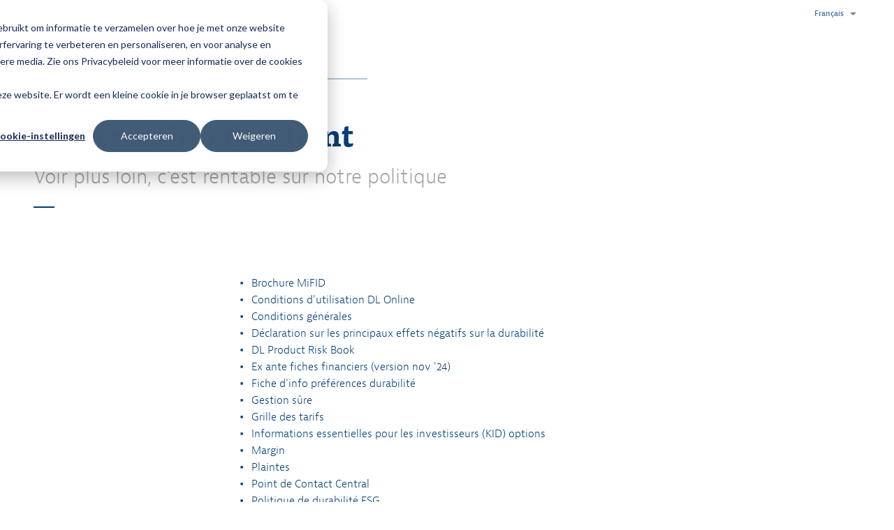

--- FILE ---
content_type: text/html; charset=UTF-8
request_url: https://www.dierickxleys.be/fr/information-du-client
body_size: 4410
content:
<!DOCTYPE html>
<html lang="fr-BE">

<head>
    <meta charset="UTF-8">
    <meta http-equiv="X-UA-Compatible" content="IE=edge,chrome=1">
    <meta http-equiv="cleartype" content="on">

        <meta name="HandheldFriendly" content="True">
    <meta name="MobileOptimized" content="320">
    <meta name="viewport" content="width=device-width, initial-scale=1.0">
    <meta name="format-detection" content="telephone=no">

            
                                                <title>Information du client - Dierickx Leys</title>


                <meta name="description" content="Voir plus loin, c'est rentable sur notre politique">
    
        
                <meta property="og:title" content="Information du client">
                <meta property="og:description" content="Voir plus loin, c&#039;est rentable sur notre politique">
        
                        
            <meta property="og:url" content="https://www.dierickxleys.be/fr/information-du-client">
        <meta property="og:type" content="website">

<meta name="author" content="">

        <link rel="stylesheet" href="/plugins/selectize/dist/css/selectize.css">
    <link rel="stylesheet" href="/layout/frontend/css/screen.css?v1.91"/>
    

        
                <link rel="alternate" hreflang="nl" href="https://www.dierickxleys.be/nl/clienteninformatie" />
            <link rel="alternate" hreflang="fr" href="https://www.dierickxleys.be/fr/information-du-client" />
    

            

        <script src="https://cdnjs.cloudflare.com/ajax/libs/modernizr/2.8.3/modernizr.min.js"></script>

        <!-- 99f8145a1bf3e536871d2402f530542c -->
<!-- Start of Google Site Verification -->
<meta name="google-site-verification" content="NDV4oGbIEtqA98P_xJl8m_HVDh2uQmX8qFH5e70YKUY" />
<!-- End of Google Site Verification -->

<script>
  window.hsConversationsSettings = {
    loadImmediately: false
  };
</script>

        <!--[if lt IE 9]>
    <script src="https://cdnjs.cloudflare.com/ajax/libs/html5shiv/3.7.3/html5shiv.min.js"></script>
    <script src="https://cdnjs.cloudflare.com/ajax/libs/respond.js/1.4.2/respond.min.js"></script>
    <![endif]-->

        <!-- Google Tag Manager DataLayer START -->
            <script>
            dataLayer = [{"page":{"type":"content","title":"Information du client"}}];
        </script>
    
    <script>
        var device;
        var regex = new RegExp("(android|iphone|ipad|blackberry|symbian|symbianos|" +
                "symbos|netfront|model-orange|javaplatform|iemobile|windows phone|samsung|htc|" +
                "opera mobile|opera mobi|opera mini|presto|huawei|blazer|bolt|doris|fennec|" +
                "gobrowser|iris|maemo browser|mib|cldc|minimo|semc-browser|skyfire|teashark|" +
                "teleca|uzard|uzardweb|meego|nokia|bb10|playbook)","gi");
        if (navigator.userAgent.match(regex)){
            if (((screen.width >= 480) && (screen.height >= 800)) || ((screen.width >= 800) && (screen.height >= 480)) || navigator.userAgent.match(/ipad/gi)){
                device = 'tablet';
            } else {
                device = 'mobile';
            }
        } else {
            device = 'desktop';
        }

        if (typeof dataLayer !== 'undefined') {
            dataLayer.push({'device' : device});
        } else {
            dataLayer = [{'device': device}];
        }
    </script>
<!-- Google Tag Manager DataLayer END -->


            
        <!-- Google Tag Manager START -->
    <script>
        (function(w,d,s,l,i){w[l]=w[l]||[];w[l].push({'gtm.start':
                new Date().getTime(),event:'gtm.js'});var f=d.getElementsByTagName(s)[0],
                j=d.createElement(s),dl=l!='dataLayer'?'&l='+l:'';j.async=true;j.src=
                'https://www.googletagmanager.com/gtm.js?id='+i+dl;f.parentNode.insertBefore(j,f);
        })(window,document,'script','dataLayer','GTM-NXKR2RL');
    </script>
<!-- Google Tag Manager END -->

</head>

<body>
<!-- Google Tag Manager (noscript) START -->
    <noscript>
        <iframe src="https://www.googletagmanager.com/ns.html?id=GTM-NXKR2RL"
                height="0" width="0" style="display:none;visibility:hidden"></iframe>
    </noscript>
<!-- Google Tag Manager (noscript) END -->


    

    <div class="c-row c-row--xs c-row--meta">
    <div class="o-container">
        <div class="o-grid">
            <div class="o-grid__item u-float-right">
                <div class="c-nav-lang">
                        <div class="c-nav-lang">
        <p href="#" class="dropdown-toggle u-mb-alpha" data-toggle="dropdown" role="button" aria-haspopup="true"
           aria-expanded="false">
            <span class="c-nav-lang__trigger">Français</span>
        </p>
        <ul class="dropdown-menu">
                            <li class="">
                    <a href="https://www.dierickxleys.be/nl/clienteninformatie">
                        Néerlandais
                    </a>
                </li>
                            <li class="is-active">
                    <a href="https://www.dierickxleys.be/fr/information-du-client">
                        Français
                    </a>
                </li>
                    </ul>
    </div>

                </div>
                <nav class="c-nav-meta">
                        <ul class="o-list c-nav-meta__list">
        
    </ul>

                </nav>
            </div>
        </div>
    </div>
</div>
<div class="c-row c-row--sm">
    <div class="o-container">
        <div class="o-grid o-grid--gutter o-flex o-flex--align-center o-flex--justify-space-between">
            <div class="o-grid__item u-1-of-5-bp4">
                <p class="c-logo">
                    <a href="/fr/" class="c-logo__link">
                        Dierickx Leys
                    </a>
                </p>
            </div>
            <div class="o-grid__item u-4-of-5-bp4">
                <nav class="c-nav-main">
                        <ul class="o-list c-nav-main__list u-mb-reset">
                            <li class="c-nav-main__item ">
                <a
        target="_self"
        href="/fr/placements"
        class="c-nav-main__link"
    >
        Placements
    </a>

        </li>
    

    </ul>

                </nav>
                <button class="c-nav-trigger js-nav-trigger">
                    <span class="is-hidden">Open menu</span>
                    <span class="c-nav-trigger__top"></span>
                    <span class="c-nav-trigger__middle"></span>
                    <span class="c-nav-trigger__bottom"></span>
                </button>
                <nav class="c-nav-mobile js-nav-mobile o-flex-bp3 o-flex--vertical o-flex--justify-center">
                    <div class="c-nav-mobile__bg" style="background-image:url(/layout/frontend/img/jpg/cta-01.jpg);"></div>
                            <ul class="o-list c-nav-mobile__list">
                            <li class="c-nav-mobile__item ">
                <a 
        target="_self"
        href="/fr/placements"
        class="c-nav-mobile__link"
    >
        Placements
    </a>

        </li>
    

    </ul>

                    <div class="c-nav-mobile__spacer u-mb-epsilon u-mt-epsilon"></div>
                    <div class="c-nav-mobile__meta">
                            <ul class="o-list c-nav-mobile__list">
        
    </ul>

                    </div>
                    <div class="c-nav-mobile__spacer u-mb-epsilon u-mt-epsilon"></div>
                    <div class="o-list c-nav-mobile__list">
                          <div class="c-nav-lang">
        <p href="#" class="dropdown-toggle u-mb-alpha" data-toggle="dropdown" role="button" aria-haspopup="true"
           aria-expanded="false">
            <span class="c-nav-lang__trigger">Français</span>
        </p>
        <ul class="dropdown-menu">
                            <li class="">
                    <a href="https://www.dierickxleys.be/nl/clienteninformatie">
                        Néerlandais
                    </a>
                </li>
                            <li class="is-active">
                    <a href="https://www.dierickxleys.be/fr/information-du-client">
                        Français
                    </a>
                </li>
                    </ul>
    </div>

                    </div>
                </nav>
            </div>
        </div>
    </div>
</div>

    
    
    <div class="c-row">
        <div class="o-container">
            <div class="o-grid">
                <div class="o-grid__item u-3-of-5-bp4">
                    <h1 class="c-typo-title c-typo-title--mw u-pt-alpha">
                        Information du client
                        <span class="c-typo-title__caption">Voir plus loin, c&#039;est rentable sur notre politique</span>
                    </h1>
                </div>
            </div>
        </div>
    </div>

    
    

    <div class="c-row">
        <div class="o-container">
            <div class="o-grid">
                <div class="o-grid__item u-4-of-6-bp3 u-push-1-of-6-bp3 u-2-of-4-bp4 u-push-1-of-4-bp4">
                    <div class="c-editor">
                        <ul><li><a data-cke-saved-href="https://www.dierickxleys.be/files/20241029-mifid-brochure-fr-67862974c90b3.pdf" href="https://www.dierickxleys.be/files/20241029-mifid-brochure-fr-67862974c90b3.pdf" target="_blank">Brochure MiFID </a></li><li><a data-cke-saved-href="https://www.dierickxleys.be/files/fr-gebruikersvoorwaarden-dl-online-5f2a6a0957f28.pdf" target="_blank" href="https://www.dierickxleys.be/files/fr-gebruikersvoorwaarden-dl-online-5f2a6a0957f28.pdf">Conditions d'utilisation DL Online</a>​​​​​​​</li><li><a data-cke-saved-href="https://www.dierickxleys.be/files/conditions-generales-2025-fr-final-67224ab337199.pdf" target="_blank" href="https://www.dierickxleys.be/files/conditions-generales-2025-fr-final-67224ab337199.pdf">Conditions générales</a></li><li><a data-cke-saved-href="https://www.dierickxleys.be/files/pai-report-2024-dl-fr-6840445d18814.pdf" href="https://www.dierickxleys.be/files/pai-report-2024-dl-fr-6840445d18814.pdf">Déclaration sur les principaux effets négatifs sur la durabilité</a></li><li><a data-cke-saved-href="https://www.dierickxleys.be/files/dl-product-risk-book-v2-revcompl-fr-002-6645ae2c1b11f.pdf" target="_blank" href="https://www.dierickxleys.be/files/dl-product-risk-book-v2-revcompl-fr-002-6645ae2c1b11f.pdf">DL Product Risk Book</a></li><li><a data-cke-saved-href="https://www.dierickxleys.be/files/ex-ante-kostenfiches-dierickx-leys-fr-11-24-6729cb4ea69c6.pdf" href="https://www.dierickxleys.be/files/ex-ante-kostenfiches-dierickx-leys-fr-11-24-6729cb4ea69c6.pdf" target="_blank">Ex ante fiches&nbsp;financiers (version nov '24)</a></li><li><a data-cke-saved-href="https://www.dierickxleys.be/files/dl-fiche-duurzaamheidsvoorkeuren-fr-6479f9525f79e.pdf" href="https://www.dierickxleys.be/files/dl-fiche-duurzaamheidsvoorkeuren-fr-6479f9525f79e.pdf">Fiche d'info préférences durabilité</a></li><li>​​​​​​​<a data-cke-saved-href="https://www.dierickxleys.be/fr/gestion-sure" href="https://www.dierickxleys.be/fr/gestion-sure" target="_blank">Gestion sûre</a>​​​​​​​​​​​​​​​​​​​​​</li><li><a data-cke-saved-href="https://www.dierickxleys.be/files/dl-tarieven-2025-fr-672364f2dd149.pdf" target="_blank" href="https://www.dierickxleys.be/files/dl-tarieven-2025-fr-672364f2dd149.pdf">Grille des tarifs</a></li><li><a data-cke-saved-href="https://www.dierickxleys.be/fr/essentiele-beleggersinformatie-kid" href="https://www.dierickxleys.be/fr/essentiele-beleggersinformatie-kid" target="_blank">Informations essentielles pour les investisseurs (KID) options</a></li><li><a data-cke-saved-href="https://www.dierickxleys.be/files/marginvereisten-fr-update-2021-06-01-60c7698cdc9e3.pdf" href="https://www.dierickxleys.be/files/marginvereisten-fr-update-2021-06-01-60c7698cdc9e3.pdf" target="_blank">Margin</a></li><li><a data-cke-saved-href="le-service-d-intermediation" href="le-service-d-intermediation" target="_blank">Plaintes</a></li><li><a data-cke-saved-href="https://www.dierickxleys.be/files/het-centraal-aanspreekpunt-fr-5ece740260367.pdf" href="https://www.dierickxleys.be/files/het-centraal-aanspreekpunt-fr-5ece740260367.pdf" target="_blank">Point de Contact Central</a></li><li><a data-cke-saved-href="https://www.dierickxleys.be/fr/politique-de-durabilite-esg" href="https://www.dierickxleys.be/fr/politique-de-durabilite-esg">Politique de durabilité ESG</a></li><li><a data-cke-saved-href="https://www.dierickxleys.be/files/het-beleid-inzake-belangenconlicten-fr-5ecf7bd121d08.pdf" href="https://www.dierickxleys.be/files/het-beleid-inzake-belangenconlicten-fr-5ecf7bd121d08.pdf" target="_blank">Politique relative aux conflits d’intérêts</a></li><li><a data-cke-saved-href="https://www.dierickxleys.be/fr/politique-relative-aux-cookies" target="_blank" href="https://www.dierickxleys.be/fr/politique-relative-aux-cookies">Politique relative aux cookies</a></li><li><a data-cke-saved-href="https://www.dierickxleys-clone2.springbok.agency/files/2025031-privacy-policy-clienten-dpb-vdlwebsite-67ea88c7e0aed.pdf" href="https://www.dierickxleys-clone2.springbok.agency/files/2025031-privacy-policy-clienten-dpb-vdlwebsite-67ea88c7e0aed.pdf" target="_blank">Privacy Policy</a></li><li><a data-cke-saved-href="https://www.dierickxleys.be/files/bescherming-deposito-en-financiele-instrumenten-fr-6409efa1265b5.pdf" href="https://www.dierickxleys.be/files/bescherming-deposito-en-financiele-instrumenten-fr-6409efa1265b5.pdf" target="_blank">Protection de dépôts et instruments financiers</a></li><li><a data-cke-saved-href="https://www.dierickxleys.be/files/samenvatting-van-de-rechten-van-de-belegger-fr-6418740411665.pdf" target="_blank" href="https://www.dierickxleys.be/files/samenvatting-van-de-rechten-van-de-belegger-fr-6418740411665.pdf">Résumé des droits de l'investisseur</a></li><li><a data-cke-saved-href="https://www.dierickxleys.be/files/samenvatting-beloningsbeleid-v2023-fre-be-6580596a8c7b5.pdf" target="_blank" href="https://www.dierickxleys.be/files/samenvatting-beloningsbeleid-v2023-fre-be-6580596a8c7b5.pdf">Résumé de la politique de rémunération Dierickx Leys Private Bank</a></li><li><a data-cke-saved-href="https://www.dierickxleys.be/files/2024-10-22-het-orderuitvoeringsbeleid-002-6746e6c369466.pdf" href="https://www.dierickxleys.be/files/2024-10-22-het-orderuitvoeringsbeleid-002-6746e6c369466.pdf" target="_blank">Stratégie d'exécution des ordres</a></li><li>​​​​​​​<a data-cke-saved-href="https://www.dierickxleys.be/files/2025-bex-2024-681b0707a610c.pdf" target="_blank" href="https://www.dierickxleys.be/files/2025-bex-2024-681b0707a610c.pdf">TOP 5 des lieux d’exécution des ordres en 2024 et évaluation de qualité</a></li><li><a data-cke-saved-href="https://www.dierickxleys.be/fr/ouvrir-un-compte" href="https://www.dierickxleys.be/fr/ouvrir-un-compte" target="_blank">Transférer des fonds</a></li><li><a data-cke-saved-href="https://www.dierickxleys.be/fr/transfert-de-fonds" href="https://www.dierickxleys.be/fr/transfert-de-fonds" target="_blank">Transfert de fonds</a></li></ul>
                    </div>
                </div>
            </div>
        </div>
    </div>




    
<footer class="c-row c-row--xl c-row--alpha">
    <div class="o-container">
        <div class="o-grid o-grid--gutter">
            <div class="o-grid__item u-1-of-2-bp3 u-1-of-4-bp4">
                <h4 class="u-color-neutral-xxxx-light">Services</h4>
                    <ul class="o-list c-list-doormat">
        
    </ul>

            </div>
            <div class="o-grid__item u-1-of-2-bp3 u-1-of-4-bp4">
                <h4 class="u-color-neutral-xxxx-light">Savoir-faire</h4>
                    <ul class="o-list c-list-doormat">
        
    </ul>

            </div>
            <div class="o-grid__item u-1-of-2-bp3 u-1-of-4-bp4">
                <h4 class="u-color-neutral-xxxx-light">Renseignements généraux</h4>
                    <ul class="o-list c-list-doormat">
        
    </ul>

            </div>
        </div>
    </div>
    <div class="o-container">
        <div class="c-logo c-logo--rev">Dierickx Leys</div>
    </div>
</footer>



<script src="/bundles/bazingajstranslation/js/translator.min.js"></script>
<script src="https://www.dierickxleys.be/translations/base?locale=fr"></script>

<script src="/plugins/jquery/dist/jquery.min.js"></script>

<script src="https://use.typekit.net/tpb1dpw.js"></script>
<script>try{Typekit.load({ async: true });}catch(e){}</script>

<link href="/plugins/mdi/css/materialdesignicons.min.css" media="all" rel="stylesheet" type="text/css" />

<script src="/layout/frontend/js/vendor.frontend.concat.js?v1.7"></script>

<script src="/bundles/fosjsrouting/js/router.js"></script>
<script src="/fr/js/routing?callback=fos.Router.setData"></script>

<script>
    var Harmony = {
        _system: {
            locale: 'fr',
            debug: false
        },
        frontend: {},
        backend: {}
    };
</script>

<script src="/layout/frontend/js/frontend.concat.js?v1.91"></script>

<script src="/layout/frontend/js/cookie-banner.js"></script>

        
    <script type="text/javascript">
        $('.js-location-dropdown .dropdown-menu a').click(function (event) {
            $('.js-location').toggleClass('is-hidden', true);
            $('.js-location'+$(this).data('id')).toggleClass('is-hidden', false);

            $('.js-location-selected-item').html($(this).data('title'));

            event.preventDefault();
        });
    </script>


</body>
</html>


--- FILE ---
content_type: text/css
request_url: https://www.dierickxleys.be/layout/frontend/css/screen.css?v1.91
body_size: 20342
content:
html{font-family:sans-serif;-webkit-text-size-adjust:100%;-ms-text-size-adjust:100%;text-size-adjust:100%}body{margin:0}article,aside,details,figcaption,figure,footer,header,hgroup,main,menu,nav,section,summary{display:block}audio,canvas,progress,video{display:inline-block;vertical-align:baseline}audio:not([controls]){display:none;height:0}[hidden],template{display:none}a{background-color:transparent}a:active,a:hover{outline:0}abbr[title]{border-bottom:1px dotted}b,strong{font-weight:bold}dfn{font-style:italic}h1{font-size:2em;margin:.67em 0}mark{background:#ff0;color:#000}small{font-size:80%}sub,sup{font-size:75%;line-height:0;position:relative;vertical-align:baseline}sup{top:-.5em}sub{bottom:-.25em}img{border:0}svg:not(:root){overflow:hidden}figure{margin:1em 40px}hr{box-sizing:content-box;height:0}pre{overflow:auto}code,kbd,pre,samp{font-family:monospace, monospace;font-size:1em}button,input,optgroup,select,textarea{color:inherit;font:inherit;margin:0}button{overflow:visible}button,select{text-transform:none}button,html input[type="button"],input[type="reset"],input[type="submit"]{-webkit-appearance:button;cursor:pointer}button[disabled],html input[disabled]{cursor:default}button::-moz-focus-inner,input::-moz-focus-inner{border:0;padding:0}input{line-height:normal}input[type="checkbox"],input[type="radio"]{box-sizing:border-box;padding:0}input[type="number"]::-webkit-inner-spin-button,input[type="number"]::-webkit-outer-spin-button{height:auto}input[type="search"]{-webkit-appearance:textfield;box-sizing:content-box}input[type="search"]::-webkit-search-cancel-button,input[type="search"]::-webkit-search-decoration{-webkit-appearance:none}fieldset{border:1px solid #c0c0c0;margin:0 2px;padding:.35em .625em .75em}legend{border:0;padding:0}textarea{overflow:auto}optgroup{font-weight:bold}table{border-collapse:collapse;border-spacing:0}td,th{padding:0}body,h1,h2,h3,h4,h5,h6,p,blockquote,pre,dl,dd,ol,ul,form,fieldset,legend,figure,table,th,td,caption,hr{margin:0;padding:0}abbr[title],dfn[title]{cursor:help}u,ins{text-decoration:none}ins{border-bottom:1px solid}html{box-sizing:border-box}*,*:before,*:after{box-sizing:inherit}html{font:300 100%/1.5 "jaf-bernina-sans","Myriad pro","Segoe UI",sans-serif;-webkit-overflow-scrolling:touch;background-color:#fff}@media (min-width: 90em){html{font-size:123.75%}}body{color:#242628;-webkit-font-smoothing:antialiased}::selection{background-color:#e0effd;color:inherit;text-shadow:none}h1{font-family:"ff-tisa-web-pro","Georgia",serif;font-weight:700;font-size:2.77778rem;line-height:1.323em;margin-bottom:3rem}h2{font-family:"ff-tisa-web-pro","Georgia",serif;font-weight:300;font-size:1.55556rem;line-height:1.44643em;margin-bottom:1.5rem}h3{font-family:"ff-tisa-web-pro","Georgia",serif;font-weight:700;font-size:1.16667rem;line-height:1.60714em;margin-bottom:1.5rem}h4{font-family:"jaf-bernina-sans","Myriad pro","Segoe UI",sans-serif;font-weight:700;font-size:1rem;line-height:1.5em;margin-bottom:1.5rem}h5{font-family:"jaf-bernina-sans","Myriad pro","Segoe UI",sans-serif;font-weight:700;font-size:.77778rem;line-height:1.92857em;margin-bottom:1.5rem}h6{font-family:"ff-tisa-web-pro","Georgia",serif;font-weight:300;font-size:.77778rem;line-height:1.92857em;margin-bottom:1.5rem}p,ol,ul,dl,table,address{font-size:1rem;line-height:1.5em;margin-bottom:1.5rem}pre{-moz-tab-size:2;tab-size:2}ul,ol,blockquote{padding-left:2em}li>ul,li>ol{margin-bottom:0}blockquote{font-style:normal;font-size:.88889rem;line-height:1.6875em;margin-bottom:1.5rem}blockquote>p{font-size:inherit;line-height:inherit}small{font-size:.77778rem;line-height:1.92857em;margin-bottom:1.5rem}hr{border-width:1px 0 0;border-style:solid;border-color:#d7d9db;clear:both;margin-top:0rem;margin-bottom:1.5rem}a{text-decoration:none;color:#003D78;-webkit-transition:none;transition:none}a:visited{color:#003D78}a:hover{text-decoration:underline;color:#003364}a:focus{outline:thin dotted;color:#003364}a:hover,a:active{outline:0}img{max-width:100%;vertical-align:top;border:0}fieldset{border:0;margin-bottom:1.5rem}legend,label{display:block;width:100%;cursor:pointer}legend{font-size:1rem;line-height:2.25em;margin-bottom:1.5rem}label{font-size:1rem;line-height:2.25em;margin-bottom:0rem}textarea{height:auto;resize:none}[placeholder],:-ms-input-placeholder,::-moz-placeholder,::-webkit-input-placeholder{font-family:"jaf-bernina-sans","Myriad pro","Segoe UI",sans-serif;font-style:italic;color:#3d4043;text-overflow:ellipsis}button::-moz-focus-inner,input[type="button"]::-moz-focus-inner,input[type="submit"]::-moz-focus-inner{border:0;padding:0}table{text-align:left;width:100%;font-family:"jaf-bernina-sans","Myriad pro","Segoe UI",sans-serif;border-spacing:0;border-collapse:collapse}caption{font-family:"ff-tisa-web-pro","Georgia",serif;font-weight:700;text-align:center;padding-bottom:1.5rem;margin-bottom:1.5rem}.o-container{margin-left:auto;margin-right:auto;max-width:90em}.o-grid{*zoom:1}.o-grid:before,.o-grid:after{display:table;content:''}.o-grid:after{clear:both}.o-grid--gutter{margin-left:-1rem;margin-right:-1rem}.o-grid--gutter-sm{margin-left:-.5rem;margin-right:-.5rem}.o-grid--gutter-lg{margin-left:-2rem;margin-right:-2rem}.o-grid__item{float:left;width:100%}.o-grid--gutter>.o-grid__item{padding-left:1rem;padding-right:1rem}.o-grid--gutter-sm>.o-grid__item{padding-left:.5rem;padding-right:.5rem}.o-grid--gutter-lg>.o-grid__item{padding-left:2rem;padding-right:2rem}.o-media{*zoom:1}.o-media:before,.o-media:after{display:table;content:''}.o-media:after{clear:both}.o-media__img{float:left;padding-left:0rem;padding-right:1rem;margin-bottom:1.5rem}.o-media__img img{display:block}.o-media__img--reverse{float:right;padding-left:1rem;padding-right:0rem}.o-media__body{overflow:hidden}.o-media-embed{width:100%;height:0;padding-bottom:62.5%;position:relative;overflow:hidden;margin-bottom:1.5rem}.o-media-embed>iframe{width:100%;height:100%;position:absolute;top:0;left:0}.o-list{list-style:none;padding-left:0}.o-list--horizontal{*zoom:1}.o-list--horizontal:before,.o-list--horizontal:after{display:table;content:''}.o-list--horizontal:after{clear:both}.o-list--horizontal .o-list__item{float:left}.o-table-responsive>thead{display:none}.o-table-responsive>tbody>tr>th{display:block;width:100%}.o-table-responsive>tbody>tr>td{display:block}.o-table-responsive>tbody>tr>td:before{content:attr(headers) ": "}@media (min-width: 30em){.o-table-responsive>thead{display:table-header-group}.o-table-responsive>tbody>tr>td,.o-table-responsive>tbody>tr>th{display:table-cell}.o-table-responsive>tbody>tr>th{width:initial}.o-table-responsive>tbody>tr>td:before{display:none}}.o-flex{display:-webkit-box;display:-webkit-flex;display:-ms-flexbox;display:flex}@media (min-width: 30em){.o-flex-bp2{display:-webkit-box;display:-webkit-flex;display:-ms-flexbox;display:flex}}@media (min-width: 42.5em){.o-flex-bp3{display:-webkit-box;display:-webkit-flex;display:-ms-flexbox;display:flex}}@media (min-width: 60em){.o-flex-bp4{display:-webkit-box;display:-webkit-flex;display:-ms-flexbox;display:flex}}.o-flex--wrap{-webkit-flex-wrap:wrap;-ms-flex-wrap:wrap;flex-wrap:wrap}.o-flex--horizontal-rev{-webkit-box-orient:horizontal;-webkit-box-direction:reverse;-webkit-flex-direction:row-reverse;-ms-flex-direction:row-reverse;flex-direction:row-reverse}.o-flex--vertical{-webkit-box-orient:vertical;-webkit-box-direction:normal;-webkit-flex-direction:column;-ms-flex-direction:column;flex-direction:column}.o-flex--vertical-rev{-webkit-box-orient:vertical;-webkit-box-direction:reverse;-webkit-flex-direction:column-reverse;-ms-flex-direction:column-reverse;flex-direction:column-reverse}@media (min-width: 42.5em){.o-flex--horizontal-bp3{-webkit-box-orient:horizontal;-webkit-box-direction:normal;-webkit-flex-direction:row;-ms-flex-direction:row;flex-direction:row}}.o-flex--align-start{-webkit-box-align:start;-webkit-align-items:flex-start;-ms-flex-align:start;-ms-grid-row-align:flex-start;align-items:flex-start}.o-flex--align-end{-webkit-box-align:end;-webkit-align-items:flex-end;-ms-flex-align:end;-ms-grid-row-align:flex-end;align-items:flex-end}.o-flex--align-center{-webkit-box-align:center;-webkit-align-items:center;-ms-flex-align:center;-ms-grid-row-align:center;align-items:center}.o-flex--align-stretch{-webkit-box-align:stretch;-webkit-align-items:stretch;-ms-flex-align:stretch;-ms-grid-row-align:stretch;align-items:stretch}.o-flex--align-baseline{-webkit-box-align:baseline;-webkit-align-items:baseline;-ms-flex-align:baseline;-ms-grid-row-align:baseline;align-items:baseline}.o-flex--justify-start{-webkit-box-pack:start;-webkit-justify-content:flex-start;-ms-flex-pack:start;justify-content:flex-start}.o-flex--justify-end{-webkit-box-pack:end;-webkit-justify-content:flex-end;-ms-flex-pack:end;justify-content:flex-end}.o-flex--justify-center{-webkit-box-pack:center;-webkit-justify-content:center;-ms-flex-pack:center;justify-content:center}.o-flex--justify-space-around{-webkit-justify-content:space-around;-ms-flex-pack:distribute;justify-content:space-around}.o-flex--justify-space-between{-webkit-box-pack:justify;-webkit-justify-content:space-between;-ms-flex-pack:justify;justify-content:space-between}.o-flex{display:-webkit-box;display:-webkit-flex;display:-ms-flexbox;display:flex}@media (min-width: 42.5em){.o-flex-bp3{display:-webkit-box;display:-webkit-flex;display:-ms-flexbox;display:flex}}.o-flex--wrap{-webkit-flex-wrap:wrap;-ms-flex-wrap:wrap;flex-wrap:wrap}.o-flex--center-v{-webkit-flex-wrap:wrap;-ms-flex-wrap:wrap;flex-wrap:wrap;-webkit-box-align:center;-webkit-align-items:center;-ms-flex-align:center;-ms-grid-row-align:center;align-items:center}.o-flex--center-h{-webkit-box-pack:center;-webkit-justify-content:center;-ms-flex-pack:center;justify-content:center}.o-flex--columns{-webkit-flex-wrap:wrap;-ms-flex-wrap:wrap;flex-wrap:wrap;-webkit-box-orient:vertical;-webkit-box-direction:normal;-webkit-flex-direction:column;-ms-flex-direction:column;flex-direction:column;height:500px}.o-flex__item{display:-webkit-box;display:-webkit-flex;display:-ms-flexbox;display:flex;-webkit-box-orient:vertical;-webkit-box-direction:normal;-webkit-flex-direction:column;-ms-flex-direction:column;flex-direction:column}.c-alert-box{position:relative;border-radius:0;max-width:46em;padding-top:1rem;padding-bottom:1rem;padding-left:1rem;padding-right:1rem;margin-bottom:1rem}.c-alert-box p{margin-bottom:0}.c-alert-box__link{text-decoration:underline}.c-alert-box__link:hover,.c-alert-box__link:focus{text-decoration:none}.c-alert-box .c-alert-box__link{color:#55595e}.c-alert-box--error .c-alert-box__link{color:#bcbfc2}.c-alert-box--success .c-alert-box__link{color:#bcbfc2}.c-alert-box--notice .c-alert-box__link{color:#bcbfc2}.c-alert-box__close{position:absolute;top:.25em;right:.5em;line-height:1;text-decoration:none}.c-alert-box--error{color:#fff;background-color:#EE5252;font-weight:400;border:0}.c-alert-box--success{color:#fff;background-color:#45C08E;font-weight:400;border:0}.c-alert-box--notice{color:#bcbfc2;background-color:#FF851B;border:1px solid #b35300}.c-alert-inline{display:block;text-align:right;font-size:.66667rem;line-height:2.25em}.c-alert-inline--error{color:#EE5252}.c-background-image{background-size:cover;background-repeat:no-repeat;background-position:50%;position:absolute;top:0;right:0;bottom:0;left:0;opacity:.4}.c-background-image--visible{opacity:1}.c-border{z-index:6;position:fixed;background-color:#fff}.c-border--left{height:120%;width:10px;left:0;top:0}@media (min-width: 42.5em){.c-border--left{width:30px}}.c-border--right{height:120%;width:10px;right:0;top:0}@media (min-width: 42.5em){.c-border--right{width:30px}}.c-border--bottom{width:100%;height:10px;bottom:0}@media (min-width: 42.5em){.c-border--bottom{height:30px}}.c-border--bottom-reset{border-bottom:0px !important}.c-logo{display:block;width:160px;height:30px;margin-bottom:0;background-repeat:no-repeat;background-position:center;background-image:url("../img/svg/logo.svg");background-size:contain;text-indent:-99999px;font-size:1rem;line-height:1.5em}@media (min-width: 71.25em){.c-logo{margin-top:.75rem}}@media (min-width: 90em){.c-logo{width:200px;height:40px}}.c-logo__link{display:block;height:100%}.c-logo--rev{background-image:url("../img/svg/logo-neg.svg")}.c-button{display:inline-block;margin:0;text-align:center;vertical-align:middle;-ms-touch-action:manipulation;touch-action:manipulation;background-image:none;white-space:nowrap;border-radius:2px;border-style:solid;border-width:1px;font-weight:700;font-family:"jaf-bernina-sans","Myriad pro","Segoe UI",sans-serif;-webkit-transition-duration:.1s;transition-duration:.1s;-webkit-transition-timing-function:ease-in-out;transition-timing-function:ease-in-out;-webkit-transition-property:background, color, border;transition-property:background, color, border;outline:none;line-height:normal;-webkit-appearance:none;appearance:none;box-shadow:none;-webkit-font-smoothing:antialiased;-moz-osx-font-smoothing:grayscale}.c-button:hover,.c-button:focus{text-decoration:none}.c-button:active{outline:0;background-image:none}.c-button[disabled],.c-button[disabled]:hover{background:#a1a6aa;color:#798086;border:#798086}.c-button--block{display:block;width:100%}.c-button--float-left{display:block;float:left}.c-button-group>.c-button--float-left{margin-right:1rem}.c-button--float-right{display:block;float:right}.c-button-group>.c-button--float-right{margin-right:1rem}.c-button--appointment_header{color:white !important;padding:.5em 1em !important;line-height:1em !important}.c-button--appointment_home_hero{margin-top:0 !important}@media (min-width: 60em){.c-button--appointment_home_hero{margin-top:4rem !important}}@media (min-width: 90em){.c-button--appointment_home_hero{margin-top:7rem !important}}.c-button--appointment_home_collection{margin-bottom:2em}.c-button--sm{padding-left:.75rem;padding-right:.75rem;font-size:.77778rem;padding-top:.5rem;padding-bottom:.5rem}.c-button--md{padding-left:1.5rem;padding-right:1.5rem;font-size:.88889rem;padding-top:1rem;padding-bottom:1rem}.c-button--lg{padding-left:2.5rem;padding-right:2.5rem;font-size:.88889rem;padding-top:1.25rem;padding-bottom:1.25rem}.c-button--alpha{background-color:#003D78;border-color:#003D78}.c-button--alpha,.c-button--alpha:visited{color:#fff}.c-button--alpha:hover,.c-button--alpha:focus{background-color:#00264a;color:#fff}.c-button--alpha:active{background-color:#003D78}.c-button--beta{background-color:#d5e7da;border-color:#d5e7da}.c-button--beta,.c-button--beta:visited{color:#003D78}.c-button--beta:hover,.c-button--beta:focus{background-color:#E3F2E7;color:#003D78}.c-button--beta:active{background-color:#E3F2E7}.c-button--delta{background-color:white;border-color:white;white-space:normal}.c-button--delta,.c-button--delta:visited{color:#003D78}.c-button--delta:hover,.c-button--delta:focus{background-color:#E3F2E7;color:#003D78}.c-button--delta:active{background-color:#E3F2E7}.c-button--postfix{border-radius:0 none none 0}.c-button-group{position:relative;*zoom:1}.c-button-group:before,.c-button-group:after{display:table;content:''}.c-button-group:after{clear:both}.c-card{border-radius:2px;height:100%;position:relative;margin-bottom:1.5rem}@media (min-width: 42.5em){.c-card{display:-webkit-box;display:-webkit-flex;display:-ms-flexbox;display:flex;-webkit-box-orient:vertical;-webkit-box-direction:normal;-webkit-flex-direction:column;-ms-flex-direction:column;flex-direction:column}}.c-card>*:last-child,.c-card>*:last-child>*:last-child,.c-card>*:last-child>*:last-child>*:last-child{margin-bottom:0}.c-card__image{max-width:100%;position:relative}.c-card__image+.c-card--beta{border-top:0}.c-card__body{display:-webkit-box;display:-webkit-flex;display:-ms-flexbox;display:flex;-webkit-box-orient:vertical;-webkit-box-direction:normal;-webkit-flex-direction:column;-ms-flex-direction:column;flex-direction:column;padding-top:1.5rem;padding-bottom:1.5rem;padding-left:1.5rem;padding-right:1.5rem}@media (min-width: 60em){.c-card__body{padding-top:3rem;padding-bottom:3rem;padding-left:3rem;padding-right:3rem}}@media (min-width: 60em){.c-card__body--lg{padding-top:5rem;padding-bottom:5rem;padding-left:5rem;padding-right:5rem}}.c-card__footer{margin-top:auto;padding-top:0rem;padding-bottom:2rem;padding-left:2rem;padding-right:2rem}@media (min-width: 42.5em){.c-card__footer{display:-webkit-box;display:-webkit-flex;display:-ms-flexbox;display:flex}}.c-card--alpha{background-color:#E3F2E7}.c-card--beta{border:1px solid #d7d9db;background-color:#fff}.c-card--beta>.c-card__body+.c-card__body{border-top:1px solid #d7d9db}.c-card--beta+.c-card__footer{border:1px solid #d7d9db;border-top:0}.c-card--gamma{background-color:#e0effd}@media (min-width: 71.25em){.c-card--offset-top{margin-top:-50px}}.c-card--flex{-webkit-box-flex:1;-webkit-flex:1 0 auto;-ms-flex:1 0 auto;flex:1 0 auto}.c-card__footer ~ .c-card--beta{border-bottom:0}@media (min-width: 42.5em){.c-card--intro{z-index:6;top:3em;right:8em}}.c-chart{margin-bottom:1rem}.c-chart--pie{max-width:220px;margin:0 auto 1rem}.c-chart-label{display:inline-block;width:15px;height:12px}.c-cta-quote{position:relative;display:-webkit-box;display:-webkit-flex;display:-ms-flexbox;display:flex;-webkit-flex-wrap:wrap;-ms-flex-wrap:wrap;flex-wrap:wrap;-webkit-box-align:start;-webkit-align-items:flex-start;-ms-flex-align:start;align-items:flex-start}.c-cta-quote__body{position:relative;padding-top:2rem;padding-bottom:2rem}.c-cta-quote--beta .c-cta-quote__body::before{content:'';position:absolute;z-index:-1;top:0;right:-30%;bottom:0;width:200%;background-color:#E3F2E7}@media (min-width: 42.5em){.c-cta-quote__body{width:65%;padding-top:3rem;padding-bottom:3rem;padding-left:0rem;padding-right:1rem}}@media (min-width: 60em){.c-cta-quote__body{padding-left:5rem;padding-right:3rem;padding-top:6rem;padding-bottom:6rem}}.c-cta-quote__image{overflow:hidden}@media (min-width: 42.5em){.c-cta-quote__image{width:35%;padding-top:3rem}}@media (min-width: 71.25em){.c-cta-quote__image{width:30%}}@media (min-width: 90em){.c-cta-quote__image{padding-top:3rem}}.c-cta-quote--center .c-cta-quote__image{padding:0}.c-cta-quote--center{-webkit-box-align:center;-webkit-align-items:center;-ms-flex-align:center;-ms-grid-row-align:center;align-items:center}.c-icon{display:inline-block;width:16px;height:16px;position:relative;top:1px;background-repeat:no-repeat;background-position:center top;font:0/0 a;color:transparent;text-shadow:none;background-color:transparent;border:0}.c-icon--toggle{background-image:url("../img/png/toggle--sprite.png")}.svg .c-icon--toggle{background-image:url("../img/svg/toggle--sprite.svg")}.is-toggled .c-icon--toggle{background-position:center -46px}.c-image{overflow:hidden;position:relative;width:100%}.c-image__link{display:block;overflow:hidden;position:relative}.c-image__source{width:100%;-webkit-transition:-webkit-transform .5s;transition:-webkit-transform .5s;transition:transform .5s;transition:transform .5s, -webkit-transform .5s}.c-image__link:hover .c-image__source{-webkit-transform:scale(1.03);-ms-transform:scale(1.03);transform:scale(1.03)}@media (min-width: 60em){.c-image--left{padding-left:0rem;padding-right:1rem}}@media (min-width: 60em){.c-image--right{padding-left:1rem;padding-right:0rem}}.c-image-intro{position:relative}@media (min-width: 42.5em){.c-image-intro::before{content:'';position:absolute;z-index:-1;top:-5em;left:60%;bottom:4rem;width:200%;background-color:#E3F2E7}}@media (min-width: 60em){.c-image-intro::before{top:-9em;left:-4rem;bottom:4rem;width:200%}}.c-input-text{-webkit-appearance:none;appearance:none;-webkit-font-smoothing:antialiased;-moz-osx-font-smoothing:grayscale;background-color:#fff;border-radius:0;border:0;border:1px solid #c9cccf;border-radius:0;color:#3d4043;font-family:"ff-tisa-web-pro","Georgia",serif;margin:0;width:100%;display:block;outline:none;line-height:normal;margin-top:.5rem}.c-input-text:focus{border-color:#003D78}.c-input-text.has-error{color:#EE5252;border-color:#EE5252}.c-input-text.has-error:focus{border-color:#EE5252}.c-input-text.error{color:#EE5252;border-color:#EE5252}.c-input-text.error:focus{border-color:#EE5252}.c-input-text--sm{font-size:.88889rem;padding-top:.5rem;padding-bottom:.5rem}.c-input-text--md{padding-left:1rem;padding-right:1rem;font-size:.88889rem;padding-top:.75rem;padding-bottom:.75rem}.c-input-text--lg{font-size:1.16667rem;padding-top:.75rem;padding-bottom:.75rem}.c-input-text--prefix{border-radius:2px 0 0 2px;border-right:0}.c-input-option{margin:0;display:inline-block;vertical-align:middle}.c-input-select{position:relative;-webkit-appearance:button;-moz-appearance:none;box-sizing:border-box;display:block;outline:none;width:100%;vertical-align:middle;border:1px solid #c9cccf;border-radius:0;background:url("../img/svg/icon-drop-down.svg") no-repeat 98% 50% transparent;background-size:1.15rem;line-height:normal;cursor:pointer;-webkit-transition:all .3s;transition:all .3s;font-family:"ff-tisa-web-pro","Georgia",serif;margin-top:.5rem}.c-input-select:hover{border-color:#bcbfc2}.c-input-select:focus{color:#55595e;border-color:#003D78}.c-input-select::-ms-expand{display:none}.c-input-select.has-error{border-color:#EE5252}.c-input-select.has-error:focus{border-color:#EE5252}.c-input-select--sm{padding-left:.75rem;padding-right:.75rem;font-size:.88889rem;padding-top:.5rem;padding-bottom:.5rem}.c-input-select--md{padding-left:1rem;padding-right:1rem;font-size:.88889rem;padding-top:.75rem;padding-bottom:.75rem}.c-label{color:#a1a6aa;font-weight:700;font-size:.77778rem;line-height:1.92857em}.c-label.has-error{color:#EE5252}.c-label--option{margin:0;padding:0;width:auto;display:inline-block}.c-link{position:relative;z-index:1;display:inline-block;font-weight:700}.c-link:hover{text-decoration:none;color:#003D78}.c-link:hover::after{width:100%}.c-link::before{content:'\203A';margin-right:6px}.c-link--underline{width:calc(100%);background-image:-webkit-linear-gradient(transparent calc(100% - 2px), #003D78 2px);background-image:linear-gradient(transparent calc(100% - 2px), #003D78 2px);background-repeat:no-repeat;background-size:0% 100%;-webkit-transition:background-size 1s;transition:background-size 1s}.c-link--underline:hover{background-size:100% 100%}.c-link--hd:hover{text-decoration:none;border:0}.c-link-block{display:block;border-bottom:2px solid rgba(0,61,120,0.3);-webkit-transition:color .2s ease-in-out,border-color .2s ease-in-out;transition:color .2s ease-in-out,border-color .2s ease-in-out;margin-bottom:1.5rem;padding-bottom:1.5rem}.c-link-block:hover{text-decoration:none;color:#003D78;border-color:#003D78}.c-link-block:hover>.c-link-block__desc{color:#003D78}@media (min-width: 42.5em){.c-link-block{-webkit-flex-basis:49%;-ms-flex-preferred-size:49%;flex-basis:49%;margin-right:1%}}.c-link-block__title{margin-bottom:.5rem}.c-link-block__desc{font-weight:400;color:#798086;-webkit-transition:color .2s ease-in-out;transition:color .2s ease-in-out;font-size:1rem;line-height:1.5em}.c-link-group{display:-webkit-box;display:-webkit-flex;display:-ms-flexbox;display:flex;-webkit-flex-wrap:wrap;-ms-flex-wrap:wrap;flex-wrap:wrap}.c-link-group__link{display:block;margin-right:8px;text-decoration:none;font-weight:700;border-bottom:2px solid rgba(0,61,120,0.3);-webkit-transition:color .2s ease-in-out,border-color .2s ease-in-out;transition:color .2s ease-in-out,border-color .2s ease-in-out;white-space:nowrap;font-size:.88889rem;line-height:1.6875em;padding-top:.75rem;padding-bottom:.75rem;padding-left:0rem;padding-right:2rem;margin-bottom:1rem}.c-link-group__link,.c-link-group__link:visited{color:#003D78}.c-link-group__link:hover{text-decoration:none;color:#003D78;border-color:#003D78}.c-editor ul,.c-list-bullet{margin-top:0rem;margin-bottom:2rem}li>.c-editor ul,li>.c-list-bullet{margin:0;padding-left:1rem;padding-right:0rem}.c-editor ul li,.c-list-bullet__item{position:relative;padding-left:1rem;padding-right:0rem}.c-editor ul li:before,.c-list-bullet__item:before{content:'\25A0';position:absolute;top:0;left:0;color:#003D78;font-size:.45rem}li>ul>.c-editor ul li:before,li>ul>.c-list-bullet__item:before{content:'\203A'}.c-list-number{counter-reset:li;margin-top:0rem;margin-bottom:1rem}li>.c-list-number{margin:0;padding-left:1rem;padding-right:0rem}.c-list-number__item{position:relative;padding-left:1rem;padding-right:0rem}.c-list-number__item:before{content:counter(li);counter-increment:li;position:absolute;top:0;left:0;font-size:80%;font-weight:bold;color:#798086}.c-list-ui{border-left:2px solid #c7e2fc;padding-left:1rem;padding-right:0rem}.c-list-ui__item+.c-list-ui__item{padding-top:.5rem}.c-list-check__item{margin-top:0rem;margin-bottom:1rem;margin-left:0rem;margin-right:1rem;padding-left:2rem;padding-right:0rem;font-size:.77778rem;line-height:1.6875em}.c-list-check__item{background:url("../img/svg/check--alpha.svg") no-repeat left 10%;background-size:1.35em}.c-list-doormat{border-left:2px solid #003364;padding-left:1rem;padding-right:0rem}@media (min-width: 42.5em){.c-list-doormat{height:220px}}.c-list-doormat__item{font-size:.77778rem;line-height:1.6875em;margin-bottom:.5rem;padding-bottom:.5rem}.c-list-doormat__link{font-weight:700}.c-list-doormat__link,.c-list-doormat__link:visited{color:#bcbfc2}.c-list-doormat__link:hover{text-decoration:none;color:#fff}.c-main-section{padding-top:3rem}.c-main-section--md{padding-top:0rem}.c-main-section--md+.c-main-section--md{padding-top:1.5rem}@media (min-width: 42.5em){.c-main-section--md+.c-main-section--md{padding-top:3rem}}.c-main-section--lg{padding-top:0rem}.c-main-section--lg+.c-main-section--lg{padding-top:3rem}@media (min-width: 42.5em){.c-main-section--lg+.c-main-section--lg{padding-top:6rem}}.c-main-section--xl{padding-top:0rem}.c-main-section--xl+.c-main-section--xl{padding-top:3rem}@media (min-width: 42.5em){.c-main-section--xl+.c-main-section--xl{padding-top:18rem}}.c-nav-main{display:none}@media (min-width: 71.25em){.c-nav-main{display:block}}.c-nav-main.is-visible{display:block}.c-nav-main__list{display:-webkit-box;display:-webkit-flex;display:-ms-flexbox;display:flex;-webkit-flex-wrap:nowrap;-ms-flex-wrap:nowrap;flex-wrap:nowrap}.c-nav-main__item{-webkit-flex-basis:25%;-ms-flex-preferred-size:25%;flex-basis:25%;margin-left:.5rem;margin-right:0rem}.c-nav-main__item:first-child{margin:0}.c-nav-main__link{display:block;text-decoration:none;font-weight:700;border-bottom:2px solid rgba(0,61,120,0.3);-webkit-transition:color .2s ease-in-out,border-color .2s ease-in-out;transition:color .2s ease-in-out,border-color .2s ease-in-out;font-size:.88889rem;line-height:1.6875em;padding-top:.75rem;padding-bottom:.75rem}.c-nav-main__link,.c-nav-main__link:visited{color:#003D78}.c-nav-main__link:hover{text-decoration:none;color:#003D78;border-color:#003D78}.is-selected .c-nav-main__link{color:#003364}.c-nav-trigger{position:relative;float:right;z-index:999;display:block;background-color:transparent;border:0}@media (min-width: 71.25em){.has-open-nav .c-nav-trigger{display:block;position:absolute;top:1.5em;right:2em}}@media (min-width: 71.25em){.c-nav-trigger{display:none}}.c-nav-trigger .c-nav-trigger__top,.c-nav-trigger .c-nav-trigger__middle,.c-nav-trigger .c-nav-trigger__bottom{display:block;background-color:#003D78;-webkit-transform-origin:50%;-ms-transform-origin:50%;transform-origin:50%;-webkit-transition:all 0.3s cubic-bezier(0, 0.5, 0, 1);transition:all 0.3s cubic-bezier(0, 0.5, 0, 1);margin:6px 0;width:28px;height:3px}.c-nav-trigger:hover .c-nav-trigger__top,.c-nav-trigger:hover .c-nav-trigger__middle,.c-nav-trigger:hover .c-nav-trigger__bottom{background-color:#003364}.has-open-nav .c-nav-trigger__top{-webkit-transform:translateY(9px) rotate(45deg);-ms-transform:translateY(9px) rotate(45deg);transform:translateY(9px) rotate(45deg);background-color:#d7d9db !important}.has-open-nav .c-nav-trigger__middle{opacity:0}.has-open-nav .c-nav-trigger__bottom{-webkit-transform:translateY(-9px) rotate(-45deg);-ms-transform:translateY(-9px) rotate(-45deg);transform:translateY(-9px) rotate(-45deg);background-color:#d7d9db !important}.c-nav-meta{display:none}@media (min-width: 71.25em){.c-nav-meta{display:block;float:right;padding-left:1rem;padding-right:1rem}}.c-nav-meta__list{display:-webkit-box;display:-webkit-flex;display:-ms-flexbox;display:flex;-webkit-box-orient:horizontal;-webkit-box-direction:reverse;-webkit-flex-direction:row-reverse;-ms-flex-direction:row-reverse;flex-direction:row-reverse;margin:0}.c-nav-meta__item{margin-left:3rem}.c-nav-meta__item:last-child{margin:0}.c-nav-meta__link{font-weight:700;vertical-align:middle;-webkit-transition:color .2s ease-in-out;transition:color .2s ease-in-out;font-size:.66667rem;line-height:2.25em}.c-nav-meta__link,.c-nav-meta__link:visited{color:rgba(0,61,120,0.8)}.c-nav-meta__link:hover{color:#003D78;text-decoration:none}.c-nav-lang{z-index:1}@media (min-width: 71.25em){.c-nav-lang{display:block;float:right;position:relative}}.c-nav-lang__trigger{display:block;font-weight:700;cursor:pointer;color:rgba(0,61,120,0.7);background:url("../img/svg/language-arrow.svg") no-repeat right 45%;background-size:21px;-webkit-transition:color .2s ease-in-out;transition:color .2s ease-in-out;font-size:.66667rem;line-height:2.25em;padding-left:1rem;padding-right:1.5rem;padding-top:0rem;padding-bottom:0rem}.c-nav-lang__trigger:hover{color:#003D78}.c-nav-lang__list{position:absolute;width:100%;top:0;left:0;opacity:0;visibility:hidden}.c-nav-mobile{position:fixed;z-index:3;top:0;left:0;width:100%;height:100vh;background:#003D78;-webkit-clip-path:inset(0 0 100% 0);clip-path:inset(0 0 100% 0);-webkit-transition:-webkit-clip-path 0.5s cubic-bezier(0, 0.5, 0, 1);transition:-webkit-clip-path 0.5s cubic-bezier(0, 0.5, 0, 1);transition:clip-path 0.5s cubic-bezier(0, 0.5, 0, 1);transition:clip-path 0.5s cubic-bezier(0, 0.5, 0, 1), -webkit-clip-path 0.5s cubic-bezier(0, 0.5, 0, 1);display:none}@supports ((-webkit-clip-path: inset(0 0 100% 0)) or (clip-path: inset(0 0 100% 0))){.c-nav-mobile{-webkit-clip-path:inset(0 0 100% 0);clip-path:inset(0 0 100% 0)}}.has-open-nav .c-nav-mobile{-webkit-clip-path:inset(0 0 0 0);clip-path:inset(0 0 0 0);display:-webkit-box;display:-webkit-flex;display:-ms-flexbox;display:flex}.c-nav-mobile__spacer{display:block;opacity:0;z-index:999;height:2px;width:30px;background-color:#fff;-webkit-transform:translateY(-20px);-ms-transform:translateY(-20px);transform:translateY(-20px);-webkit-transition:all .5s ease-out;transition:all .5s ease-out;margin-left:2rem}@media (min-width: 42.5em){.c-nav-mobile__spacer{margin-left:4rem}}.has-open-nav .c-nav-mobile__spacer{opacity:1;-webkit-transform:translateY(0);-ms-transform:translateY(0);transform:translateY(0)}.c-nav-mobile__meta li{font-size:1rem;line-height:1.5em}@media (min-width: 42.5em){.c-nav-mobile__meta li{font-size:1.27778rem;line-height:1.61413em}}.c-nav-mobile__list{margin:0;padding:0;opacity:0;-webkit-transform:translateY(-20px);-ms-transform:translateY(-20px);transform:translateY(-20px);-webkit-transition:all .5s ease-out;transition:all .5s ease-out;padding-left:2rem;padding-right:2rem}.has-open-nav .c-nav-mobile__list{opacity:1;-webkit-transform:translateY(0);-ms-transform:translateY(0);transform:translateY(0)}@media (min-width: 42.5em){.c-nav-mobile__list{padding-left:4rem;padding-right:4rem}}.c-nav-mobile__item{font-family:"ff-tisa-web-pro","Georgia",serif;font-size:1.27778rem;line-height:1.61413em}.c-nav-mobile__item+.c-nav-mobile__item{padding-top:1rem}@media (min-width: 42.5em){.c-nav-mobile__item{font-size:1.88889rem;line-height:1.19118em}.c-nav-mobile__item+.c-nav-mobile__item{padding-top:1.5rem}}.c-nav-mobile__link,.c-nav-mobile__link:visited{color:#fff}.c-nav-mobile__link:hover{text-decoration:none;color:#d7d9db}.c-nav-mobile__bg{position:fixed;top:0;width:100%;height:100vh;background-size:cover;background-position:center;background-blend-mode:multiply;opacity:0;-webkit-transition:all 1.5s;transition:all 1.5s;-webkit-transform:scale(1.1);-ms-transform:scale(1.1);transform:scale(1.1)}.has-open-nav .c-nav-mobile__bg{-webkit-transform:scale(1);-ms-transform:scale(1);transform:scale(1);opacity:.1}.c-pagination{*zoom:1}.c-pagination:before,.c-pagination:after{display:table;content:''}.c-pagination:after{clear:both}.c-pagination--centered{position:relative;left:50%;float:left}.c-pagination__list{float:left}.c-pagination--centered>.c-pagination__list{margin-left:-50%}.c-pagination__link{font-weight:700;display:block;padding-left:.3rem;padding-right:.3rem;padding-top:.3rem;padding-bottom:.3rem}.c-pagination__link,.c-pagination__link:visited{color:#86bcf2}.c-pagination__item{border-bottom:1px solid #d7d9db;text-transform:uppercase;letter-spacing:.05em;font-size:.77778rem;line-height:1.6875em;padding-left:.25rem;padding-right:.25rem;margin-left:.5rem;margin-right:.5rem}@media (max-width: 30em){.c-pagination__item{display:none}}.c-pagination__item.is-previous,.c-pagination__item.is-current,.c-pagination__item.is-next{display:inline-block}.c-rating{border-bottom:2px solid #86bcf2}.c-rating__list{position:relative;z-index:1;display:-webkit-box;display:-webkit-flex;display:-ms-flexbox;display:flex;-webkit-box-pack:center;-webkit-justify-content:center;-ms-flex-pack:center;justify-content:center;list-style:none;padding:0;margin:0}.c-rating__item{width:100%;height:55px;line-height:55px;text-align:center;font-family:"ff-tisa-web-pro","Georgia",serif;font-variant-numeric:lining-nums;color:#86bcf2}.c-rating__item.is-active{font-weight:700;color:#003D78;-webkit-transform-origin:center;-ms-transform-origin:center;transform-origin:center}@media (min-width: 42.5em){.c-rating__item{border:1px solid #86bcf2}.c-rating__item.is-active{color:#fff;background-color:#003D78;border:0}.c-rating__item+.c-rating__item{border-left:0}}.c-rating__footer{display:-webkit-box;display:-webkit-flex;display:-ms-flexbox;display:flex}.c-rating__label{position:relative;width:50%;padding:6px 6px 14px;font-weight:700;color:#003364;font-size:.77778rem;line-height:1.6875em}@media (min-width: 42.5em){.c-rating__label{padding:20px 0}}.c-rating__label--left::before{content:'';position:absolute;z-index:3;left:-5px;bottom:-9px;border-style:solid;border-width:8px 16px 8px 0;border-color:transparent #86bcf2 transparent transparent}.c-rating__label--right{text-align:right}.c-rating__label--right::after{content:'';position:absolute;z-index:3;right:-5px;bottom:-9px;border-style:solid;border-width:8px 0 8px 16px;border-color:transparent transparent transparent #86bcf2}.c-row{padding-top:3rem;padding-bottom:1.5rem;padding-left:2rem;padding-right:2rem}@media (min-width: 42.5em){.c-row{padding-left:3rem;padding-right:3rem}}.c-row__bg{position:relative}@media (min-width: 42.5em){.c-row__bg::before{content:'';position:absolute;z-index:-1;top:-3em;right:60%;bottom:1rem;width:400%;background-color:#E3F2E7}}@media (min-width: 60em){.c-row__bg::before{top:3em;left:-4rem;right:auto;bottom:0}}@media (min-width: 42.5em){.c-row__bg .c-row__text{padding-top:5rem;padding-bottom:2rem}}.c-row__bg-cards{position:relative}@media (min-width: 42.5em){.c-row__bg-cards::before{top:-3em;bottom:1rem}}@media (min-width: 60em){.c-row__bg-cards::before{top:4em;left:16rem;right:auto;bottom:0}}.c-row__bg-quote{position:relative}@media (min-width: 42.5em){.c-row__bg-quote::before{top:-3em;bottom:1rem;right:10rem}}@media (min-width: 60em){.c-row__bg-quote::before{width:85% !important;top:4em;left:-4rem;bottom:0}}.c-row--xs{padding-top:.5rem;padding-bottom:.5rem}.c-row--sm{padding-top:1.5rem;padding-bottom:0rem}@media (min-width: 42.5em){.c-row--md{padding-top:3rem;padding-bottom:1.5rem}}@media (min-width: 60em){.c-row--md.is-last{padding-bottom:4.5rem}}@media (min-width: 42.5em){.c-row--lg{padding-top:3rem;padding-bottom:1.5rem}}@media (min-width: 60em){.c-row--lg{padding-top:4.5rem;padding-bottom:3rem}}@media (min-width: 42.5em){.c-row--xl{padding-top:3rem;padding-bottom:1.5rem}}@media (min-width: 60em){.c-row--xl{padding-top:4.5rem;padding-bottom:3rem}}@media (min-width: 71.25em){.c-row--xl{padding-top:6rem;padding-bottom:4.5rem}}.c-row--flush-t{padding-top:0}.c-row--flush-b{padding-bottom:0}.c-row--flush-l{padding-left:0}.c-row--flush-r{padding-right:0}@media (max-width: 71.25em){.c-row--meta{display:none}}.c-row--hero{position:relative}@media (min-width: 42.5em){.c-row--hero::before{content:'';position:absolute;z-index:-1;width:200%;background-color:#E3F2E7}}@media (min-width: 60em){.c-row--hero::before{top:-6rem;right:0;bottom:7rem;width:62%}}.c-row--hero-home{padding-top:2.5rem;padding-bottom:0rem}@media (min-width: 42.5em){.c-row--hero-home::before{content:'';position:absolute;z-index:-1;width:200%;background-color:#E3F2E7}}@media (min-width: 60em){.c-row--hero-home::before{top:2.5rem;right:0;height:38rem;width:80%}}.c-row--neutral{background-color:#d7d9db}.c-row--neutral+.c-row--neutral{border-top:1px solid #fff}.c-row--alpha{background-color:#003D78}.c-row--beta{background-color:#E3F2E7}.c-row--beta-dark{background-color:#d5e7da}.c-row--gamma{background-color:#fff}.c-row--intro{padding-top:1.5rem;padding-bottom:0rem}.c-symbol{display:inline-block;width:1em;height:1em;stroke-width:0;stroke:currentColor;fill:currentColor;vertical-align:middle}.c-section{padding-top:4rem;padding-bottom:4rem}.c-section-title{padding-bottom:1rem;padding-top:1rem;font-size:1rem;line-height:1.5em;margin-bottom:2rem}.c-scss{display:block;color:#55595e;background-color:#a1a6aa;border:1px solid #798086;border-radius:2px;margin-top:0rem;margin-bottom:1rem;padding-top:.5rem;padding-bottom:.5rem;padding-left:1rem;padding-right:1rem}.c-toggle{background:white;border:0;outline:0;color:#003D78}.c-toggle>.c-symbol{position:relative;top:-2px;-webkit-transition:-webkit-transform .1s ease-in-out;transition:-webkit-transform .1s ease-in-out;transition:transform .1s ease-in-out;transition:transform .1s ease-in-out, -webkit-transform .1s ease-in-out}.c-toggle.is-toggled>.c-symbol{-webkit-transform:rotate(90deg);-ms-transform:rotate(90deg);transform:rotate(90deg)}.c-swatch{width:100%;height:60px;box-shadow:0 0 1px 3px #bcbfc2,0 0 2px 4px #a1a6aa}.c-swatch-caption{color:#798086;min-height:55px;font-size:.77778rem;line-height:1.54286em;padding-top:.5rem;padding-bottom:.3rem}.c-type-caption{color:rgba(121,128,134,0.8);font-size:.77778rem;line-height:1.73571em}.c-row--border{border-top:1px solid rgba(201,204,207,0.5)}.c-swatch{height:100px}.c-swatch-caption{color:#a1a6aa;min-height:0;color:#55595e;margin-top:1rem;margin-bottom:0rem;font-size:.88889rem;line-height:.84375em}.c-swatch--tiny{height:50px;margin-top:1rem;margin-bottom:.5rem}.c-swatch-chart{width:50px;height:50px}.c-editor table,.c-table{border:0px solid transparent}.c-editor table>thead>tr>th,.c-table>thead>tr>th{font-weight:700;font-size:1rem;line-height:1.5em;padding-top:0rem;padding-bottom:.75rem;padding-left:0rem;padding-right:.65rem}.c-editor table>tbody>tr>th,.c-table>tbody>tr>th{font-weight:700}.c-editor table>tbody>tr>td,.c-editor table>tbody>tr>th,.c-table>tbody>tr>td,.c-table>tbody>tr>th{border-top:1px solid #c9cccf;padding-left:0rem;padding-right:.65rem;padding-top:.75rem;padding-bottom:.75rem}.c-editor table>tbody>tr>td.c-table__company,.c-editor table>tbody>tr>th.c-table__company,.c-table>tbody>tr>td.c-table__company,.c-table>tbody>tr>th.c-table__company{text-transform:uppercase;letter-spacing:.5px;font-size:.66667rem;line-height:1.6875em}.c-editor table>tbody>tr>td.c-table__divider,.c-editor table>tbody>tr>th.c-table__divider,.c-table>tbody>tr>td.c-table__divider,.c-table>tbody>tr>th.c-table__divider{color:#003D78;padding-top:1.5rem}.c-editor table>tfoot,.c-table>tfoot{border-top:2px solid #d7d9db}.c-editor table>tfoot>tr>td,.c-editor table>tfoot>tr>th,.c-table>tfoot>tr>td,.c-table>tfoot>tr>th{font-size:1rem;line-height:1.5em;padding-top:.75rem;padding-bottom:.75rem}.c-editor table{width:100% !important}.c-editor table>tbody>tr>td,.c-editor table>tbody>tr>th{font-size:1rem;line-height:1.5em}.c-table--sm>thead>tr>th{font-size:.77778rem;line-height:1.6875em}.c-table--sm>tbody>tr>td,.c-table--sm>tbody>tr>th{font-size:.77778rem;line-height:1.6875em;padding-top:.35rem;padding-bottom:.35rem}.c-table--sm>tfoot>tr>td,.c-table--sm>tfoot>tr>th{font-size:.77778rem;line-height:1.6875em;padding-top:.35rem;padding-bottom:.35rem}.c-table--lg>thead>tr>th{padding-left:0rem;padding-right:2rem}.c-table--lg>tbody>tr>td,.c-table--lg>tbody>tr>th{padding-left:0rem;padding-right:2rem}.c-table--lg>tfoot>tr>td,.c-table--lg>tfoot>tr>th{padding-left:0rem;padding-right:2rem}.c-table--responsive>thead>tr>th,.c-table--responsive>tbody>tr>td,.c-table--responsive>tbody>tr>th{word-wrap:normal;white-space:nowrap}@media (max-width: 60em){.c-table--responsive{display:block;width:100%;overflow-x:auto;-ms-overflow-style:-ms-autohiding-scrollbar}}.c-table--sticky{background-color:#fff;border-bottom:1px solid #c9cccf !important}th[role=columnheader]:not(.no-sort){cursor:pointer}th[role=columnheader]:not(.no-sort):after{content:'';float:right;margin-top:7px;border-width:0 4px 4px;border-style:solid;border-color:#404040 transparent;visibility:hidden;opacity:0;-ms-user-select:none;-webkit-user-select:none;user-select:none}th[aria-sort=ascending]:not(.no-sort):after{border-bottom:none;border-width:4px 4px 0}th[aria-sort]:not(.no-sort):after{visibility:visible;opacity:0.4}th[role=columnheader]:not(.no-sort):hover:after{visibility:visible;opacity:1}h1,h2,h3,h4,h5{color:#003D78}.c-typo-lead{color:#798086}@media (min-width: 42.5em){.c-typo-lead{font-size:1.16667rem;line-height:1.60714em}}.c-typo-title{position:relative;z-index:2}@media (max-width: 42.5em){.c-typo-title{font-size:1.88889rem;line-height:1.19118em}}@media (min-width: 60em){.c-typo-title{padding-top:4rem}}@media (min-width: 90em){.c-typo-title{padding-top:7rem}}.c-typo-title:after{content:'';position:absolute;bottom:-1.5rem;left:0;height:2px;width:30px;background-color:#003D78}.c-typo-title__caption{display:block;font-family:"jaf-bernina-sans","Myriad pro","Segoe UI",sans-serif;font-weight:300;color:#a1a6aa;margin-top:.75rem;font-size:1.27778rem;line-height:1.61413em}@media (min-width: 42.5em){.c-typo-title__caption{font-size:1.88889rem;line-height:1.38971em}}.c-typo-title__caption-sm{font-size:1.16667rem;line-height:1.60714em}@media (min-width: 42.5em){.c-typo-title--mw{padding-left:0rem;padding-right:2rem}}@media (min-width: 71.25em){.c-typo-title--mw{padding-left:0rem;padding-right:4rem}}.c-typo-subtitle{position:relative;font-family:"jaf-bernina-sans","Myriad pro","Segoe UI",sans-serif;padding-bottom:1rem}.c-typo-subtitle:after{content:'';position:absolute;bottom:0;left:0;height:2px;width:20px;background-color:#003D78}.c-typo-subtitle__caption{display:block;font-weight:300;color:#a1a6aa}@media (min-width: 60em){.c-typo-subtitle--section{margin-left:5rem;margin-right:0rem}}.c-typo-quote{position:relative;z-index:1;padding:0;color:#003D78;font-family:"ff-tisa-web-pro","Georgia",serif;font-size:1.55556rem;line-height:1.32589em}@media (min-width: 42.5em){.c-typo-quote{font-size:1.88889rem;line-height:1.38971em}}@media (min-width: 60em){.c-typo-quote::before{content:'';position:absolute;top:-30px;left:-70px;width:60px;height:60px;background:url("../img/svg/quote.svg") no-repeat center;background-size:contain}}.c-typo-usp{position:relative;font-family:"ff-tisa-web-pro","Georgia",serif;color:#003D78}.c-typo-usp:before{content:'';position:absolute;opacity:.75;z-index:-1;left:-12px;top:-2px;width:28px;height:28px;background:url("../img/svg/check.svg") no-repeat center;background-size:contain}@media (min-width: 42.5em){.c-typo-usp{font-size:1.16667rem;line-height:1.60714em;padding-left:1rem;padding-right:0rem}.c-typo-usp:before{opacity:.5;left:-10px;top:-10px;width:60px;height:60px}}.c-typo-usp__caption{display:block;font-family:"jaf-bernina-sans","Myriad pro","Segoe UI",sans-serif;font-weight:400;color:#a1a6aa;font-size:1rem;line-height:1.5em;margin-top:.25rem}.c-typo-value{display:-webkit-box;display:-webkit-flex;display:-ms-flexbox;display:flex;-webkit-box-orient:vertical;-webkit-box-direction:normal;-webkit-flex-direction:column;-ms-flex-direction:column;flex-direction:column;font-weight:300}.c-typo-value__nr{font-weight:700;font-family:"ff-tisa-web-pro","Georgia",serif;font-variant-numeric:lining-nums;color:#003D78;margin-bottom:.75rem;font-size:2.22222rem;line-height:1.18125em}.c-typo-value__caption{font-weight:700;margin-left:6px;color:#a1a6aa;font-size:.77778rem;line-height:1.6875em}.u-typo-mw{max-width:56rem !important}.u-typo-up{text-transform:uppercase !important;letter-spacing:.5px !important}.u-typo-sm{font-size:.77778rem;line-height:1.6875em}.u-typo-xs{font-size:.66667rem;line-height:1.6875em}.u-typo-lg{font-size:2.55556rem;line-height:1.46739em}.c-timetable td{border:1px solid #fff;width:5%}.c-timetable span{width:50%;height:30px;display:inline-block;font-weight:300}.c-timetable b{background-color:#d7d9db;width:50%;height:3px;display:inline-block;margin-bottom:.2em}.c-timetable b.o{background-color:#003D78}.c-timetable .day{font-size:.66667rem;line-height:2.8125em}.c-timetable__hours th{position:relative;text-align:left;font-size:.66667rem;line-height:2.25em}.c-timetable__day{position:relative;height:50px;width:100%;background:-webkit-linear-gradient(top, #fff 23px, #bcbfc2 23px, #bcbfc2 27px, #fff 27px) no-repeat center center transparent;background:linear-gradient(to bottom, #fff 23px, #bcbfc2 23px, #bcbfc2 27px, #fff 27px) no-repeat center center transparent}.c-timetable__open{position:absolute;background:-webkit-linear-gradient(top, #fff 23px, #E3F2E7 23px, #E3F2E7 27px, #fff 27px) no-repeat center center transparent;background:linear-gradient(to bottom, #fff 23px, #E3F2E7 23px, #E3F2E7 27px, #fff 27px) no-repeat center center transparent;height:100%;width:50%;left:10%}.c-timetable__open:before,.c-timetable__open:after{position:absolute;width:10px;height:10px;content:'';background-color:#003D78;top:20px;border-radius:100%}.c-timetable__open:before{left:-5px}.c-timetable__open:after{right:-5px}.c-timetable__current{color:#003D78;font-weight:700 !important}.c-partner__detail{margin-bottom:1.5rem}.c-partner__name{color:#003D78;width:6.375rem;height:6.375rem;border-radius:100%;background-color:#E3F2E7;display:-webkit-box;display:-webkit-flex;display:-ms-flexbox;display:flex;-webkit-box-pack:center;-webkit-justify-content:center;-ms-flex-pack:center;justify-content:center;-webkit-box-align:center;-webkit-align-items:center;-ms-flex-align:center;align-items:center;font-weight:700}.c-partner__description{margin-top:1rem;margin-bottom:0rem}.c-partner__image{width:6.375rem;height:6.375rem;position:relative;overflow:hidden;border-radius:50%}.c-partner__image img{display:inline;margin:0 auto;height:100%;width:auto}.c-quote{position:relative;display:-webkit-box;display:-webkit-flex;display:-ms-flexbox;display:flex;-webkit-flex-wrap:wrap;-ms-flex-wrap:wrap;flex-wrap:wrap;-webkit-box-align:start;-webkit-align-items:flex-start;-ms-flex-align:start;align-items:flex-start}.c-quote__body{position:relative;padding-top:2rem;padding-bottom:2rem}.c-quote__body::before{content:'';position:absolute;z-index:-1;top:0;right:-30%;bottom:0;width:200%;background-color:#E3F2E7}@media (min-width: 42.5em){.c-quote__body{width:55%;padding-top:3rem;padding-bottom:3rem;padding-left:0rem;padding-right:1rem}}@media (min-width: 60em){.c-quote__body{padding-left:5rem;padding-right:3rem;padding-top:6rem;padding-bottom:6rem}}.c-quote__image{overflow:hidden}@media (min-width: 42.5em){.c-quote__image{width:35%;padding-top:3rem}}@media (min-width: 71.25em){.c-quote__image{width:45%}}@media (min-width: 90em){.c-quote__image{padding-top:3rem}}.c-quote--center .c-quote__image{padding:0}.c-quote--center{-webkit-box-align:center;-webkit-align-items:center;-ms-flex-align:center;-ms-grid-row-align:center;align-items:center}.c-block{display:-webkit-box;display:-webkit-flex;display:-ms-flexbox;display:flex;position:relative;overflow:hidden;width:100%;margin-bottom:1rem}.c-rate{display:-webkit-box;display:-webkit-flex;display:-ms-flexbox;display:flex;margin-bottom:2rem}.c-rate-star{display:block;width:15px;height:15px;margin-bottom:0;margin-right:.25rem}.c-table .c-rate{margin-bottom:0 !important}.c-tooltip{position:relative;width:auto !important;height:auto !important;line-height:2 !important}.c-tooltip-arrow{position:absolute;width:0;height:0;border-color:transparent;border-style:solid;bottom:0;left:50%;margin-left:-5px;border-width:5px 5px 0;padding:5px 0;margin-top:-3px;border-left:5px solid transparent;border-right:5px solid transparent;border-top:5px solid #003D78}.c-tooltip-inner{background-color:#003D78;padding:5px 15px;color:#fff;font-weight:700;font-size:13px;text-align:center;text-decoration:none;border-radius:4px}.c-editor ul{list-style:none;padding-left:0rem}body{overflow-x:hidden}body.has-open-nav{overflow-y:hidden}.c-body{max-width:90em;margin:0 auto}.c-body__stage{position:relative;z-index:1}@media (min-width: 71.25em){.c-body__stage{box-shadow:0 0 35px rgba(85,89,94,0.1);margin-left:2rem;margin-right:2rem;margin-bottom:2rem}}.c-body__header{position:relative;z-index:11}.c-body__main{position:relative;z-index:10}.c-scale{margin-bottom:2rem}.c-scale__list{position:relative;z-index:1;display:-webkit-box;display:-webkit-flex;display:-ms-flexbox;display:flex;-webkit-box-pack:justify;-webkit-justify-content:space-between;-ms-flex-pack:justify;justify-content:space-between;list-style:none;padding:0;margin:0}.c-scale__item{width:50px;height:50px;line-height:50px;text-align:center;font-family:"ff-tisa-web-pro","Georgia",serif;color:#86bcf2}.c-scale__item.is-active{font-weight:700;color:#003D78;-webkit-transform-origin:center;-ms-transform-origin:center;transform-origin:center;-webkit-transform:scale(1.35);-ms-transform:scale(1.35);transform:scale(1.35)}@media (min-width: 42.5em){.c-scale__item.is-active{color:#fff;background-color:#003D78}}.c-scale__label{position:relative;width:50%;padding:6px 6px 14px;font-weight:700;color:#003364;background-color:#e0effd;font-size:.77778rem;line-height:1.6875em}.c-scale__label+.c-scale__label{border-left:2px solid #fff}@media (min-width: 42.5em){.c-scale__label{padding:14px 14px}}.c-scale__footer{display:-webkit-box;display:-webkit-flex;display:-ms-flexbox;display:flex}@media print{.cookie-banner{display:none}}.cookie-banner{background-color:#fff;color:#000;width:100%;z-index:99998;padding:35px 40px;position:fixed;bottom:0px;left:0px}.cookie-banner.hidden{bottom:-100%}.cookie-banner-title{color:#000;margin-top:0}.cookie-banner-info{color:#000;margin-top:0}.cookie-banner-overview-categories{display:-webkit-box;display:-webkit-flex;display:-ms-flexbox;display:flex;-webkit-flex-wrap:wrap;-ms-flex-wrap:wrap;flex-wrap:wrap;border:none;margin-bottom:30px}.cookie-banner-overview-categories-category{-webkit-box-flex:1;-webkit-flex:1 0 300px;-ms-flex:1 0 300px;flex:1 0 300px;max-width:300px;border:none;margin-right:24px}.cookie-banner-cookie-policy-link,.cookie-banner-privacy-policy-link{font-weight:bold;color:#000;text-decoration:none;display:inline-block}.cookie-banner-cookie-policy-link:hover,.cookie-banner-privacy-policy-link:hover{text-decoration:underline}.cookie-banner-close-button{position:absolute;top:10px;right:10px;width:10px;height:10px;cursor:pointer;padding:5px;display:none}.cookie-banner .cookie-banner-close-button:after,.cookie-banner .cookie-banner-close-button:before{content:"";display:block;width:2px;height:20px;background-color:#000;position:absolute}.cookie-banner-close-button:after{-webkit-transform:rotate(-45deg);-ms-transform:rotate(-45deg);transform:rotate(-45deg)}.cookie-banner-close-button:before{-webkit-transform:rotate(45deg);-ms-transform:rotate(45deg);transform:rotate(45deg)}.cookie-banner-footer-left{position:absolute;bottom:20px;left:40px;font-size:12px;width:1200px}.cookie-banner-footer-right{position:absolute;bottom:20px;right:20px}.cookie-banner-settings-link-short-info{display:inline-block}.cookie-banner-settings-link-short{font-weight:bold;display:inline-block}.cookie-banner-settings-link-long{padding:5px 20px;font-weight:bold;font-size:12px;color:#000;text-decoration:none;display:block}.cookie-banner-settings-link-long:hover{text-decoration:underline}.cookie-banner-settings-button{border:none;position:fixed;bottom:0;right:0;z-index:99999;background:-webkit-linear-gradient(100.81deg, #c7c7c7 0%, #c7c7c7 100%);background:linear-gradient(349.19deg, #c7c7c7 0%, #c7c7c7 100%);font-size:16px;cursor:pointer;padding:5px 10px;color:#ffff}.cookie-banner-settings-button.hidden{display:none}.cookie-banner-accept-all-button:focus,.cookie-banner-reject-button:focus,.cookie-banner-save-button:focus,.cookie-banner-settings-button:focus{outline:0}.cookie-banner-accept-all-button:hover,.cookie-banner-reject-button:hover,.cookie-banner-save-button:hover,.cookie-banner-settings-button:hover{color:#fff}.cookie-banner-accept-all-button{margin-top:25px;width:300px;background:-webkit-linear-gradient(100.81deg, #003D78 0%, #003D78 100%);background:linear-gradient(349.19deg, #003D78 0%, #003D78 100%);color:#fff;font-weight:bold;padding:5px 10px;text-align:center;border-radius:6px;cursor:pointer;display:inline-block}.cookie-banner-reject-button{margin-top:25px;width:200px;background:-webkit-linear-gradient(100.81deg, #c7c7c7 0%, #c7c7c7 100%);background:linear-gradient(349.19deg, #c7c7c7 0%, #c7c7c7 100%);color:#fff;font-weight:bold;padding:5px 10px;text-align:center;border-radius:6px;cursor:pointer;display:none;margin-left:10px}.cookie-banner-save-button{margin-top:25px;width:200px;background:-webkit-linear-gradient(100.81deg, #003D78 0%, #003D78 100%);background:linear-gradient(349.19deg, #003D78 0%, #003D78 100%);color:#fff;font-weight:bold;padding:5px 10px;text-align:center;border-radius:6px;cursor:pointer;display:none}.cookie-banner-form{margin-top:40px;margin-bottom:40px}.cookie-banner-form.hidden{display:none}.cookie-banner-category{padding:10px 0;display:-ms-flexbox;display:-webkit-box;display:-webkit-flex;display:flex}@media screen and (max-width: 641px){.cookie-banner-category{-ms-flex-direction:column-reverse;-webkit-box-orient:vertical;-webkit-box-direction:reverse;-webkit-flex-direction:column-reverse;flex-direction:column-reverse}}.cookie-banner-category-toggle{display:-ms-flexbox;display:-webkit-box;display:-webkit-flex;display:flex;-ms-flex-align:start;-webkit-box-align:start;-webkit-align-items:flex-start;align-items:flex-start}@media screen and (max-width: 641px){.cookie-banner-category-toggle{margin-top:20px}}.cookie-banner-category-toggle input{opacity:0;position:absolute;left:-10000px}.cookie-banner-category-toggle input+label{background-repeat:no-repeat;background-position:45px center;background-color:#fff;color:#223462;border:1px solid #223462;-webkit-transition:all .2s;transition:all .2s;display:inline-block;margin-right:15px;padding:0px 28px 0px 10px;cursor:pointer;border-radius:6px;width:75px}.cookie-banner-category-toggle input+label::before,.cookie-banner-category-toggle input+label::after{content:''}.cookie-banner-category-toggle input:checked+label,.cookie-banner-category-toggle input+label:hover:enabled{background-color:#223462;color:#fff;border-color:#fff}.cookie-banner-category-toggle input:checked+label{background-image:url("data:image/svg+xml,%3Csvg xmlns='http://www.w3.org/2000/svg' width='24' height='24' viewBox='0 0 24 24'%3E%3Cpath d='M0 0h24v24H0z' fill='none'/%3E%3Cpath fill='#fff' d='M9 16.17L4.83 12l-1.42 1.41L9 19 21 7l-1.41-1.41z'/%3E%3C/svg%3E")}.cookie-banner-category-title{color:#000;margin:0}.cookie-banner-category-description{margin:0}.cookie-banner-category.functional{pointer-events:none;opacity:0.4}[data-aos^='fade'][data-aos^='fade']{opacity:0;-webkit-transition-property:opacity, -webkit-transform;transition-property:opacity, -webkit-transform;transition-property:opacity, transform;transition-property:opacity, transform, -webkit-transform;-webkit-transition-duration:1.5s;transition-duration:1.5s;-webkit-transition-timing-function:cubic-bezier(0, 0.37, 0, 0.995);transition-timing-function:cubic-bezier(0, 0.37, 0, 0.995)}[data-aos^='fade'][data-aos^='fade'].aos-animate{opacity:1;-webkit-transform:translate(0, 0);-ms-transform:translate(0, 0);transform:translate(0, 0)}[data-aos='fade-up']{-webkit-transform:translate(0, 200px);-ms-transform:translate(0, 200px);transform:translate(0, 200px)}[data-aos='fade-down']{-webkit-transform:translate(0, -200px);-ms-transform:translate(0, -200px);transform:translate(0, -200px)}[data-aos='fade-right']{-webkit-transform:translate(-200px, 0);-ms-transform:translate(-200px, 0);transform:translate(-200px, 0)}[data-aos='fade-left']{-webkit-transform:translate(200px, 0);-ms-transform:translate(200px, 0);transform:translate(200px, 0)}[data-aos='fade-up-right']{-webkit-transform:translate(-200px, 200px);-ms-transform:translate(-200px, 200px);transform:translate(-200px, 200px)}[data-aos='fade-up-left']{-webkit-transform:translate(200px, 200px);-ms-transform:translate(200px, 200px);transform:translate(200px, 200px)}[data-aos='fade-down-right']{-webkit-transform:translate(-200px, -200px);-ms-transform:translate(-200px, -200px);transform:translate(-200px, -200px)}[data-aos='fade-down-left']{-webkit-transform:translate(200px, -200px);-ms-transform:translate(200px, -200px);transform:translate(200px, -200px)}[data-aos^='slide'][data-aos^='slide']{-webkit-transition-property:-webkit-transform;transition-property:-webkit-transform;transition-property:transform;transition-property:transform, -webkit-transform;-webkit-transition-duration:1.25s;transition-duration:1.25s;-webkit-transition-timing-function:cubic-bezier(0, 0.625, 0.08, 1);transition-timing-function:cubic-bezier(0, 0.625, 0.08, 1)}[data-aos^='slide'][data-aos^='slide'].aos-animate{-webkit-transform:translate(0, 0);-ms-transform:translate(0, 0);transform:translate(0, 0)}[data-aos='slide-up']{-webkit-transform:translateY(100%);-ms-transform:translateY(100%);transform:translateY(100%)}[data-aos='slide-down']{-webkit-transform:translateY(-100%);-ms-transform:translateY(-100%);transform:translateY(-100%)}[data-aos='slide-right']{-webkit-transform:translateX(-100%);-ms-transform:translateX(-100%);transform:translateX(-100%)}[data-aos='slide-left']{-webkit-transform:translateX(100%);-ms-transform:translateX(100%);transform:translateX(100%)}[data-aos^='zoom'][data-aos^='zoom']{opacity:0;-webkit-transition-property:opacity, -webkit-transform;transition-property:opacity, -webkit-transform;transition-property:opacity, transform;transition-property:opacity, transform, -webkit-transform;-webkit-transition-duration:1s;transition-duration:1s;-webkit-transition-delay:0.2s;transition-delay:0.2s}[data-aos^='zoom'][data-aos^='zoom'].aos-animate{opacity:1;-webkit-transform:translate(0, 0) scale(1);-ms-transform:translate(0, 0) scale(1);transform:translate(0, 0) scale(1)}[data-aos='zoom-in']{-webkit-transform:scale(0.9);-ms-transform:scale(0.9);transform:scale(0.9)}[data-aos='zoom-in-up']{-webkit-transform:translate(0, 200px) scale(0.6);-ms-transform:translate(0, 200px) scale(0.6);transform:translate(0, 200px) scale(0.6)}[data-aos='zoom-in-down']{-webkit-transform:translate(0, -200px) scale(0.6);-ms-transform:translate(0, -200px) scale(0.6);transform:translate(0, -200px) scale(0.6)}[data-aos='zoom-in-right']{-webkit-transform:translate(-200px, 0) scale(0.6);-ms-transform:translate(-200px, 0) scale(0.6);transform:translate(-200px, 0) scale(0.6)}[data-aos='zoom-in-left']{-webkit-transform:translate(200px, 0) scale(0.6);-ms-transform:translate(200px, 0) scale(0.6);transform:translate(200px, 0) scale(0.6)}[data-aos='zoom-out']{-webkit-transform:scale(1.2);-ms-transform:scale(1.2);transform:scale(1.2)}[data-aos='zoom-out-up']{-webkit-transform:translate(0, 200px) scale(1.2);-ms-transform:translate(0, 200px) scale(1.2);transform:translate(0, 200px) scale(1.2)}[data-aos='zoom-out-down']{-webkit-transform:translate(0, -200px) scale(1.2);-ms-transform:translate(0, -200px) scale(1.2);transform:translate(0, -200px) scale(1.2)}[data-aos='zoom-out-right']{-webkit-transform:translate(-200px, 0) scale(1.2);-ms-transform:translate(-200px, 0) scale(1.2);transform:translate(-200px, 0) scale(1.2)}[data-aos='zoom-out-left']{-webkit-transform:translate(200px, 0) scale(1.2);-ms-transform:translate(200px, 0) scale(1.2);transform:translate(200px, 0) scale(1.2)}[data-aos^='blur'][data-aos^='blur']{-webkit-transition-property:-webkit-filter, -webkit-transform;transition-property:-webkit-filter, -webkit-transform;transition-property:filter, transform;transition-property:filter, transform, -webkit-filter, -webkit-transform;-webkit-transition-duration:1s;transition-duration:1s;-webkit-transition-timing-function:cubic-bezier(0, 0.37, 0, 0.995);transition-timing-function:cubic-bezier(0, 0.37, 0, 0.995)}[data-aos^='blur'][data-aos^='blur'].aos-animate{-webkit-filter:blur(0);filter:blur(0);-webkit-transform:translate(0, 0);-ms-transform:translate(0, 0);transform:translate(0, 0)}[data-aos='blur-in']{-webkit-filter:blur(5px);filter:blur(5px);-webkit-transform:translate(0, 200px);-ms-transform:translate(0, 200px);transform:translate(0, 200px)}.p-blazy{opacity:0;will-change:transform, opacity;-webkit-transition:all 1s;transition:all 1s}.p-blazy--loaded{opacity:1}.gmap img{max-width:none !important}.p-tabs{display:-webkit-box;display:-webkit-flex;display:-ms-flexbox;display:flex;list-style:none;margin:0;padding:0;border-top:1px solid #d7d9db;border-bottom:1px solid #d7d9db;font-weight:700}@media (max-width: 60em){.p-tabs{width:100%;overflow-y:hidden;-ms-overflow-style:-ms-autohiding-scrollbar}}.p-tabs__item{display:-webkit-box;display:-webkit-flex;display:-ms-flexbox;display:flex;-webkit-box-align:center;-webkit-align-items:center;-ms-flex-align:center;align-items:center;-webkit-box-pack:center;-webkit-justify-content:center;-ms-flex-pack:center;justify-content:center;width:16.666%;min-width:120px;text-align:center;border-bottom:2px solid transparent;font-size:.77778rem;line-height:1.6875em}.p-tabs__item>a{display:block;width:100%;padding-top:1.25rem;padding-bottom:1rem}.p-tabs__item>a:hover{text-decoration:none}.p-tabs__item.active{background-color:#E3F2E7;border-bottom-color:#003D78}.p-tabs__item:hover{border-bottom-color:#c7e2fc}.p-tab-content{border-left:1px solid #d7d9db;border-right:1px solid #d7d9db;border-bottom:1px solid #d7d9db;margin-bottom:1rem}.p-tab-content>.active{display:block}.p-tab-pane{display:none}.p-tab-pane__body{padding-top:2rem;padding-bottom:2rem;padding-left:2rem;padding-right:2rem}.p-tab-pane__body+.p-tab-pane__body{border-top:1px solid #d7d9db}@media (min-width: 60em){.p-tab-pane__body{padding-top:4rem;padding-bottom:4rem;padding-left:5rem;padding-right:5rem}}.p-tab-pane__body>*:last-child,.p-tab-pane__body>*:last-child>*:last-child,.p-tab-pane__body>*:last-child>*:last-child>*:last-child{margin-bottom:0}.fade{opacity:0;-webkit-transition:opacity 0.15s linear;transition:opacity 0.15s linear}.fade.in{opacity:1}.modal-open{overflow:hidden}.modal{display:none;overflow:hidden;position:fixed;top:0;right:0;bottom:0;left:0;z-index:1050;outline:0;margin:0 auto}@media (min-width: 42.5em){.modal{max-width:55em}}.modal.fade .modal-dialog{-webkit-transform:translate(0, -25%);-ms-transform:translate(0, -25%);transform:translate(0, -25%);-webkit-transition:-webkit-transform 0.3s ease-out;transition:-webkit-transform 0.3s ease-out;transition:transform 0.3s ease-out;transition:transform 0.3s ease-out, -webkit-transform 0.3s ease-out}.modal.in .modal-dialog{-webkit-transform:translate(0, 0);-ms-transform:translate(0, 0);transform:translate(0, 0)}.modal-open .modal{overflow-x:hidden;overflow-y:auto}.modal-dialog{position:relative;width:auto;margin-top:2rem;box-shadow:0 4px 6px rgba(50,50,93,0.1)}.modal-content{position:relative;background-color:#ffffff;border-radius:0;padding-left:1.5rem;padding-right:1.5rem;padding-top:1.5rem;padding-bottom:1.5rem}@media (min-width: 42.5em){.modal-content{padding-left:3rem;padding-right:3rem;padding-top:3rem;padding-bottom:3rem}}.modal-backdrop{position:fixed;top:0;right:0;bottom:0;left:0;z-index:1040;background-color:#00264a}.modal-backdrop.fade{opacity:0}.modal-backdrop.in{opacity:.5}button.close{cursor:pointer;background:0 0;border:0;padding:0}.close{position:relative;float:right;z-index:999;color:#000000;opacity:0.2;font-size:1.88889rem;line-height:.59559em}@media (min-width: 42.5em){.close{font-size:2.22222rem;line-height:.50625em}}.modal-body{position:relative}.caret{display:inline-block;width:0;height:0;margin-left:2px;vertical-align:middle;border-top:4px dashed #316393;border-right:4px solid transparent;border-left:4px solid transparent}.caret:hover{color:inherit}.dropup,.dropdown{position:relative}.dropdown-toggle:focus,.dropdown-toggel:hover{outline:0}.dropdown-menu{z-index:1000;text-align:left;list-style:none;display:-webkit-box;display:-webkit-flex;display:-ms-flexbox;display:flex;padding:5px 0;min-width:160px;margin-left:-0.5rem}@media (min-width: 71.25em){.dropdown-menu{position:absolute;top:100%;left:0;display:none;float:left;margin:2px 0 0;font-size:14px;background-color:#ffffff;border:1px solid #d7d9db;border-radius:0}}@media (max-width: 71.25em){.dropdown-toggle{display:none}}.dropdown-menu>li>a{display:block;font-weight:normal;line-height:1.42857143;color:rgba(255,255,255,0.7);padding:0.5rem 1rem}@media (min-width: 71.25em){.dropdown-menu>li>a{padding:3px 20px;clear:both;color:#003D78;white-space:nowrap}}@media (max-width: 71.25em){.dropdown-menu>li.is-active>a{color:#fff}}.dropdown-menu>li>a:hover,.dropdown-menu>li>a:focus{text-decoration:none;color:#003364;background-color:#E3F2E7}.dropdown-menu>.active>a,.dropdown-menu>.active>a:hover,.dropdown-menu>.active>a:focus{color:#ffffff;text-decoration:none;outline:0;background-color:#337ab7}.dropdown-menu>.disabled>a,.dropdown-menu>.disabled>a:hover,.dropdown-menu>.disabled>a:focus{color:#777777}.dropdown-menu>.disabled>a:hover,.dropdown-menu>.disabled>a:focus{text-decoration:none;background-color:transparent;background-image:none;filter:progid:DXImageTransform.Microsoft.gradient(enabled = false);cursor:not-allowed}.open>.dropdown-menu{display:block}.open>a{outline:0}.dropdown-menu-right{left:auto;right:0}.dropdown-menu-left{left:0;right:auto}.dropdown-backdrop{position:fixed;left:0;right:0;bottom:0;top:0;z-index:990}.dropup .caret,.navbar-fixed-bottom .dropdown .caret{border-top:0;border-bottom:4px dashed;border-bottom:4px solid \9;content:""}.dropup .dropdown-menu,.navbar-fixed-bottom .dropdown .dropdown-menu{top:auto;bottom:100%;margin-bottom:2px}.nav-pills{list-style:none;margin:0;margin-top:.55rem;margin-left:1.5rem}.nav-pills>li{float:left}.nav-pills>li>a{border-radius:4px;text-decoration:none;color:#003D78}.nav-pills>li>a:hover{color:#00264a}.nav-pills>li+li{margin-left:2px}.nav-pills>li.active>a,.nav-pills>li.active>a:hover,.nav-pills>li.active>a:focus{color:#ffffff}.tab-content>.tab-pane{display:none}.tab-content>.active{display:block}.nav-tabs .dropdown-menu{margin-top:-1px;border-top-right-radius:0;border-top-left-radius:0}button[data-balloon]{overflow:visible}[data-balloon]{position:relative;cursor:pointer}[data-balloon]:after{filter:alpha(opacity=0);-ms-filter:"progid:DXImageTransform.Microsoft.Alpha(Opacity=0)";-moz-opacity:0;-khtml-opacity:0;opacity:0;pointer-events:none;-webkit-transition:all 0.18s ease-out 0.18s;transition:all 0.18s ease-out 0.18s;font-family:sans-serif !important;font-weight:bold !important;font-style:normal !important;text-shadow:none !important;font-size:12px !important;background:rgba(0,61,120,0.9);border-radius:4px;color:#fff;content:attr(data-balloon);position:absolute;white-space:nowrap;z-index:10;padding-top:.85rem;padding-bottom:.85rem;padding-left:.85rem;padding-right:.85rem;font-size:.88889rem;line-height:1.6875em}[data-balloon]:before{background:no-repeat url("data:image/svg+xml;charset=utf-8,%3Csvg%20xmlns%3D%22http://www.w3.org/2000/svg%22%20width%3D%2236px%22%20height%3D%2212px%22%3E%3Cpath%20fill%3D%22rgba(0,61,120,0.9)%22%20transform%3D%22rotate(0)%22%20d%3D%22M2.658,0.000%20C-13.615,0.000%2050.938,0.000%2034.662,0.000%20C28.662,0.000%2023.035,12.002%2018.660,12.002%20C14.285,12.002%208.594,0.000%202.658,0.000%20Z%22/%3E%3C/svg%3E");background-size:100% auto;width:18px;height:6px;filter:alpha(opacity=0);-ms-filter:"progid:DXImageTransform.Microsoft.Alpha(Opacity=0)";-moz-opacity:0;-khtml-opacity:0;opacity:0;pointer-events:none;-webkit-transition:all 0.18s ease-out 0.18s;transition:all 0.18s ease-out 0.18s;content:'';position:absolute;z-index:10}[data-balloon]:hover:before,[data-balloon]:hover:after,[data-balloon][data-balloon-visible]:before,[data-balloon][data-balloon-visible]:after{filter:alpha(opacity=100);-ms-filter:"progid:DXImageTransform.Microsoft.Alpha(Opacity=100)";-moz-opacity:1;-khtml-opacity:1;opacity:1;pointer-events:auto}[data-balloon]:not([data-balloon-pos]):after{bottom:100%;left:50%;margin-bottom:11px;-webkit-transform:translate(-50%, 10px);-ms-transform:translate(-50%, 10px);transform:translate(-50%, 10px);-webkit-transform-origin:top;-ms-transform-origin:top;transform-origin:top}[data-balloon]:not([data-balloon-pos]):before{bottom:100%;left:50%;margin-bottom:5px;-webkit-transform:translate(-50%, 10px);-ms-transform:translate(-50%, 10px);transform:translate(-50%, 10px);-webkit-transform-origin:top;-ms-transform-origin:top;transform-origin:top}[data-balloon]:not([data-balloon-pos]):hover:after,[data-balloon]:not([data-balloon-pos])[data-balloon-visible]:after{-webkit-transform:translate(-50%, 0);-ms-transform:translate(-50%, 0);transform:translate(-50%, 0)}[data-balloon]:not([data-balloon-pos]):hover:before,[data-balloon]:not([data-balloon-pos])[data-balloon-visible]:before{-webkit-transform:translate(-50%, 0);-ms-transform:translate(-50%, 0);transform:translate(-50%, 0)}[data-balloon].font-awesome:after{font-family:FontAwesome}[data-balloon][data-balloon-break]:after{white-space:pre}[data-balloon][data-balloon-blunt]:before,[data-balloon][data-balloon-blunt]:after{-webkit-transition:none;transition:none}[data-balloon][data-balloon-pos="up"]:after{bottom:100%;left:50%;margin-bottom:11px;-webkit-transform:translate(-50%, 10px);-ms-transform:translate(-50%, 10px);transform:translate(-50%, 10px);-webkit-transform-origin:top;-ms-transform-origin:top;transform-origin:top}[data-balloon][data-balloon-pos="up"]:before{bottom:100%;left:50%;margin-bottom:5px;-webkit-transform:translate(-50%, 10px);-ms-transform:translate(-50%, 10px);transform:translate(-50%, 10px);-webkit-transform-origin:top;-ms-transform-origin:top;transform-origin:top}[data-balloon][data-balloon-pos="up"]:hover:after,[data-balloon][data-balloon-pos="up"][data-balloon-visible]:after{-webkit-transform:translate(-50%, 0);-ms-transform:translate(-50%, 0);transform:translate(-50%, 0)}[data-balloon][data-balloon-pos="up"]:hover:before,[data-balloon][data-balloon-pos="up"][data-balloon-visible]:before{-webkit-transform:translate(-50%, 0);-ms-transform:translate(-50%, 0);transform:translate(-50%, 0)}[data-balloon][data-balloon-pos="up-left"]:after{bottom:100%;left:0;margin-bottom:11px;-webkit-transform:translate(0, 10px);-ms-transform:translate(0, 10px);transform:translate(0, 10px);-webkit-transform-origin:top;-ms-transform-origin:top;transform-origin:top}[data-balloon][data-balloon-pos="up-left"]:before{bottom:100%;left:5px;margin-bottom:5px;-webkit-transform:translate(0, 10px);-ms-transform:translate(0, 10px);transform:translate(0, 10px);-webkit-transform-origin:top;-ms-transform-origin:top;transform-origin:top}[data-balloon][data-balloon-pos="up-left"]:hover:after,[data-balloon][data-balloon-pos="up-left"][data-balloon-visible]:after{-webkit-transform:translate(0, 0);-ms-transform:translate(0, 0);transform:translate(0, 0)}[data-balloon][data-balloon-pos="up-left"]:hover:before,[data-balloon][data-balloon-pos="up-left"][data-balloon-visible]:before{-webkit-transform:translate(0, 0);-ms-transform:translate(0, 0);transform:translate(0, 0)}[data-balloon][data-balloon-pos="up-right"]:after{bottom:100%;right:0;margin-bottom:11px;-webkit-transform:translate(0, 10px);-ms-transform:translate(0, 10px);transform:translate(0, 10px);-webkit-transform-origin:top;-ms-transform-origin:top;transform-origin:top}[data-balloon][data-balloon-pos="up-right"]:before{bottom:100%;right:5px;margin-bottom:5px;-webkit-transform:translate(0, 10px);-ms-transform:translate(0, 10px);transform:translate(0, 10px);-webkit-transform-origin:top;-ms-transform-origin:top;transform-origin:top}[data-balloon][data-balloon-pos="up-right"]:hover:after,[data-balloon][data-balloon-pos="up-right"][data-balloon-visible]:after{-webkit-transform:translate(0, 0);-ms-transform:translate(0, 0);transform:translate(0, 0)}[data-balloon][data-balloon-pos="up-right"]:hover:before,[data-balloon][data-balloon-pos="up-right"][data-balloon-visible]:before{-webkit-transform:translate(0, 0);-ms-transform:translate(0, 0);transform:translate(0, 0)}[data-balloon][data-balloon-pos='down']:after{left:50%;margin-top:11px;top:100%;-webkit-transform:translate(-50%, -10px);-ms-transform:translate(-50%, -10px);transform:translate(-50%, -10px)}[data-balloon][data-balloon-pos='down']:before{background:no-repeat url("data:image/svg+xml;charset=utf-8,%3Csvg%20xmlns%3D%22http://www.w3.org/2000/svg%22%20width%3D%2236px%22%20height%3D%2212px%22%3E%3Cpath%20fill%3D%22rgba(0,61,120,0.9)%22%20transform%3D%22rotate(180 18 6)%22%20d%3D%22M2.658,0.000%20C-13.615,0.000%2050.938,0.000%2034.662,0.000%20C28.662,0.000%2023.035,12.002%2018.660,12.002%20C14.285,12.002%208.594,0.000%202.658,0.000%20Z%22/%3E%3C/svg%3E");background-size:100% auto;width:18px;height:6px;left:50%;margin-top:5px;top:100%;-webkit-transform:translate(-50%, -10px);-ms-transform:translate(-50%, -10px);transform:translate(-50%, -10px)}[data-balloon][data-balloon-pos='down']:hover:after,[data-balloon][data-balloon-pos='down'][data-balloon-visible]:after{-webkit-transform:translate(-50%, 0);-ms-transform:translate(-50%, 0);transform:translate(-50%, 0)}[data-balloon][data-balloon-pos='down']:hover:before,[data-balloon][data-balloon-pos='down'][data-balloon-visible]:before{-webkit-transform:translate(-50%, 0);-ms-transform:translate(-50%, 0);transform:translate(-50%, 0)}[data-balloon][data-balloon-pos='down-left']:after{left:0;margin-top:11px;top:100%;-webkit-transform:translate(0, -10px);-ms-transform:translate(0, -10px);transform:translate(0, -10px)}[data-balloon][data-balloon-pos='down-left']:before{background:no-repeat url("data:image/svg+xml;charset=utf-8,%3Csvg%20xmlns%3D%22http://www.w3.org/2000/svg%22%20width%3D%2236px%22%20height%3D%2212px%22%3E%3Cpath%20fill%3D%22rgba(0,61,120,0.9)%22%20transform%3D%22rotate(180 18 6)%22%20d%3D%22M2.658,0.000%20C-13.615,0.000%2050.938,0.000%2034.662,0.000%20C28.662,0.000%2023.035,12.002%2018.660,12.002%20C14.285,12.002%208.594,0.000%202.658,0.000%20Z%22/%3E%3C/svg%3E");background-size:100% auto;width:18px;height:6px;left:5px;margin-top:5px;top:100%;-webkit-transform:translate(0, -10px);-ms-transform:translate(0, -10px);transform:translate(0, -10px)}[data-balloon][data-balloon-pos='down-left']:hover:after,[data-balloon][data-balloon-pos='down-left'][data-balloon-visible]:after{-webkit-transform:translate(0, 0);-ms-transform:translate(0, 0);transform:translate(0, 0)}[data-balloon][data-balloon-pos='down-left']:hover:before,[data-balloon][data-balloon-pos='down-left'][data-balloon-visible]:before{-webkit-transform:translate(0, 0);-ms-transform:translate(0, 0);transform:translate(0, 0)}[data-balloon][data-balloon-pos='down-right']:after{right:0;margin-top:11px;top:100%;-webkit-transform:translate(0, -10px);-ms-transform:translate(0, -10px);transform:translate(0, -10px)}[data-balloon][data-balloon-pos='down-right']:before{background:no-repeat url("data:image/svg+xml;charset=utf-8,%3Csvg%20xmlns%3D%22http://www.w3.org/2000/svg%22%20width%3D%2236px%22%20height%3D%2212px%22%3E%3Cpath%20fill%3D%22rgba(0,61,120,0.9)%22%20transform%3D%22rotate(180 18 6)%22%20d%3D%22M2.658,0.000%20C-13.615,0.000%2050.938,0.000%2034.662,0.000%20C28.662,0.000%2023.035,12.002%2018.660,12.002%20C14.285,12.002%208.594,0.000%202.658,0.000%20Z%22/%3E%3C/svg%3E");background-size:100% auto;width:18px;height:6px;right:5px;margin-top:5px;top:100%;-webkit-transform:translate(0, -10px);-ms-transform:translate(0, -10px);transform:translate(0, -10px)}[data-balloon][data-balloon-pos='down-right']:hover:after,[data-balloon][data-balloon-pos='down-right'][data-balloon-visible]:after{-webkit-transform:translate(0, 0);-ms-transform:translate(0, 0);transform:translate(0, 0)}[data-balloon][data-balloon-pos='down-right']:hover:before,[data-balloon][data-balloon-pos='down-right'][data-balloon-visible]:before{-webkit-transform:translate(0, 0);-ms-transform:translate(0, 0);transform:translate(0, 0)}[data-balloon][data-balloon-pos='left']:after{margin-right:11px;right:100%;top:50%;-webkit-transform:translate(10px, -50%);-ms-transform:translate(10px, -50%);transform:translate(10px, -50%)}[data-balloon][data-balloon-pos='left']:before{background:no-repeat url("data:image/svg+xml;charset=utf-8,%3Csvg%20xmlns%3D%22http://www.w3.org/2000/svg%22%20width%3D%2212px%22%20height%3D%2236px%22%3E%3Cpath%20fill%3D%22rgba(0,61,120,0.9)%22%20transform%3D%22rotate(-90 18 18)%22%20d%3D%22M2.658,0.000%20C-13.615,0.000%2050.938,0.000%2034.662,0.000%20C28.662,0.000%2023.035,12.002%2018.660,12.002%20C14.285,12.002%208.594,0.000%202.658,0.000%20Z%22/%3E%3C/svg%3E");background-size:100% auto;width:6px;height:18px;margin-right:5px;right:100%;top:50%;-webkit-transform:translate(10px, -50%);-ms-transform:translate(10px, -50%);transform:translate(10px, -50%)}[data-balloon][data-balloon-pos='left']:hover:after,[data-balloon][data-balloon-pos='left'][data-balloon-visible]:after{-webkit-transform:translate(0, -50%);-ms-transform:translate(0, -50%);transform:translate(0, -50%)}[data-balloon][data-balloon-pos='left']:hover:before,[data-balloon][data-balloon-pos='left'][data-balloon-visible]:before{-webkit-transform:translate(0, -50%);-ms-transform:translate(0, -50%);transform:translate(0, -50%)}[data-balloon][data-balloon-pos='right']:after{left:100%;margin-left:11px;top:50%;-webkit-transform:translate(-10px, -50%);-ms-transform:translate(-10px, -50%);transform:translate(-10px, -50%)}[data-balloon][data-balloon-pos='right']:before{background:no-repeat url("data:image/svg+xml;charset=utf-8,%3Csvg%20xmlns%3D%22http://www.w3.org/2000/svg%22%20width%3D%2212px%22%20height%3D%2236px%22%3E%3Cpath%20fill%3D%22rgba(0,61,120,0.9)%22%20transform%3D%22rotate(90 6 6)%22%20d%3D%22M2.658,0.000%20C-13.615,0.000%2050.938,0.000%2034.662,0.000%20C28.662,0.000%2023.035,12.002%2018.660,12.002%20C14.285,12.002%208.594,0.000%202.658,0.000%20Z%22/%3E%3C/svg%3E");background-size:100% auto;width:6px;height:18px;left:100%;margin-left:5px;top:50%;-webkit-transform:translate(-10px, -50%);-ms-transform:translate(-10px, -50%);transform:translate(-10px, -50%)}[data-balloon][data-balloon-pos='right']:hover:after,[data-balloon][data-balloon-pos='right'][data-balloon-visible]:after{-webkit-transform:translate(0, -50%);-ms-transform:translate(0, -50%);transform:translate(0, -50%)}[data-balloon][data-balloon-pos='right']:hover:before,[data-balloon][data-balloon-pos='right'][data-balloon-visible]:before{-webkit-transform:translate(0, -50%);-ms-transform:translate(0, -50%);transform:translate(0, -50%)}[data-balloon][data-balloon-length='small']:after{white-space:normal;width:80px}[data-balloon][data-balloon-length='medium']:after{white-space:normal;width:150px}[data-balloon][data-balloon-length='large']:after{white-space:normal;width:260px}[data-balloon][data-balloon-length='xlarge']:after{white-space:normal;width:380px}@media screen and (max-width: 768px){[data-balloon][data-balloon-length='xlarge']:after{white-space:normal;width:90vw}}[data-balloon][data-balloon-length='fit']:after{white-space:normal;width:100%}.p-balloon-trigger{display:inline-block;width:20px;height:20px;position:relative;top:3px;left:3px;background:url("../img/svg/icon-info.svg") no-repeat center center transparent;background-size:cover;opacity:.5;-webkit-transition:opacity .2s ease-out;transition:opacity .2s ease-out}.p-balloon-trigger:hover{opacity:1}.mdi{margin-right:.75rem}.p-floatthead th{background-color:white;border-bottom:2px solid rgba(0,61,120,0.3);padding-top:.75rem !important;padding-bottom:.75rem !important}.p-floatthead>tbody>tr:first-child>td{border:none !important}.u-max-width-xxs{max-width:25em}.u-max-width-xs{max-width:35em}.u-max-width-sm{max-width:40em}.u-max-width-md{max-width:46em}.u-max-width-lg{max-width:65em}.u-max-width-xl{max-width:70em}.u-mb-reset{margin-bottom:0}.u-mt-reset{margin-top:0}.u-pb-reset{padding-bottom:0}.u-pt-reset{padding-top:0}.u-mt-three{margin-top:3em}.u-ms-3{font-size:.61111rem;line-height:1.65682em}.u-ms-2{font-size:.66667rem;line-height:1.6875em}.u-ms-1{font-size:.77778rem;line-height:1.6875em}.u-ms0{font-size:1rem;line-height:1.5em}.u-ms1{font-size:1rem;line-height:1.6875em}.u-ms2{font-size:1.16667rem;line-height:1.60714em}.u-ms3{font-size:1.27778rem;line-height:1.61413em}.u-ms4{font-size:1.55556rem;line-height:1.32589em}.u-ms5{font-size:1.88889rem;line-height:1.19118em}.u-ms6{font-size:2.22222rem;line-height:1.18125em}.u-ms7{font-size:2.55556rem;line-height:1.10054em}.u-ms8{font-size:2.77778rem;line-height:1.35em}.u-ms9{font-size:3.11111rem;line-height:1.20536em}.u-ms10{font-size:3.72222rem;line-height:1.10821em}@media (min-width: 42.5em){.u-ms1-bp3{font-size:1rem;line-height:1.6875em}.u-ms2-bp3{font-size:1.16667rem;line-height:1.60714em}.u-ms3-bp3{font-size:1.27778rem;line-height:1.61413em}.u-ms4-bp3{font-size:1.55556rem;line-height:1.32589em}.u-ms5-bp3{font-size:1.88889rem;line-height:1.19118em}.u-ms6-bp3{font-size:2.22222rem;line-height:1.18125em}.u-ms7-bp3{font-size:2.55556rem;line-height:1.10054em}.u-ms8-bp3{font-size:2.77778rem;line-height:1.35em}.u-ms9-bp3{font-size:3.11111rem;line-height:1.20536em}.u-ms10-bp3{font-size:3.72222rem;line-height:1.10821em}}@media (min-width: 60em){.u-ms1-bp4{font-size:1rem;line-height:1.6875em}.u-ms2-bp4{font-size:1.16667rem;line-height:1.60714em}.u-ms3-bp4{font-size:1.27778rem;line-height:1.61413em}.u-ms4-bp4{font-size:1.55556rem;line-height:1.32589em}.u-ms5-bp4{font-size:1.88889rem;line-height:1.19118em}.u-ms6-bp4{font-size:2.22222rem;line-height:1.18125em}.u-ms7-bp4{font-size:2.55556rem;line-height:1.10054em}.u-ms8-bp4{font-size:2.77778rem;line-height:1.35em}.u-ms9-bp4{font-size:3.11111rem;line-height:1.20536em}.u-ms10-bp4{font-size:3.72222rem;line-height:1.10821em}}@media (min-width: 71.25em){.u-ms1-bp5{font-size:1rem;line-height:1.6875em}.u-ms2-bp5{font-size:1.16667rem;line-height:1.60714em}.u-ms3-bp5{font-size:1.27778rem;line-height:1.61413em}.u-ms4-bp5{font-size:1.55556rem;line-height:1.32589em}.u-ms5-bp5{font-size:1.88889rem;line-height:1.19118em}.u-ms6-bp5{font-size:2.22222rem;line-height:1.18125em}.u-ms7-bp5{font-size:2.55556rem;line-height:1.10054em}.u-ms8-bp5{font-size:2.77778rem;line-height:1.35em}.u-ms9-bp5{font-size:3.11111rem;line-height:1.20536em}.u-ms10-bp5{font-size:3.72222rem;line-height:1.10821em}.u-ms11-bp5{font-size:4.16667rem;line-height:1.08em}.u-ms12-bp5{font-size:4.94444rem;line-height:.98596em}}.u-align-horizontal{margin:0 auto}.u-1-of-2{width:50% !important}.u-2-of-2{width:100% !important}.u-1-of-3{width:33.33333% !important}.u-2-of-3{width:66.66667% !important}.u-3-of-3{width:100% !important}.u-1-of-4{width:25% !important}.u-2-of-4{width:50% !important}.u-3-of-4{width:75% !important}.u-4-of-4{width:100% !important}.u-1-of-5{width:20% !important}.u-2-of-5{width:40% !important}.u-3-of-5{width:60% !important}.u-4-of-5{width:80% !important}.u-5-of-5{width:100% !important}.u-1-of-6{width:16.66667% !important}.u-2-of-6{width:33.33333% !important}.u-3-of-6{width:50% !important}.u-4-of-6{width:66.66667% !important}.u-5-of-6{width:83.33333% !important}.u-6-of-6{width:100% !important}.u-1-of-8{width:12.5% !important}.u-2-of-8{width:25% !important}.u-3-of-8{width:37.5% !important}.u-4-of-8{width:50% !important}.u-5-of-8{width:62.5% !important}.u-6-of-8{width:75% !important}.u-7-of-8{width:87.5% !important}.u-8-of-8{width:100% !important}.u-1-of-10{width:10% !important}.u-2-of-10{width:20% !important}.u-3-of-10{width:30% !important}.u-4-of-10{width:40% !important}.u-5-of-10{width:50% !important}.u-6-of-10{width:60% !important}.u-7-of-10{width:70% !important}.u-8-of-10{width:80% !important}.u-9-of-10{width:90% !important}.u-10-of-10{width:100% !important}.u-1-of-12{width:8.33333% !important}.u-2-of-12{width:16.66667% !important}.u-3-of-12{width:25% !important}.u-4-of-12{width:33.33333% !important}.u-5-of-12{width:41.66667% !important}.u-6-of-12{width:50% !important}.u-7-of-12{width:58.33333% !important}.u-8-of-12{width:66.66667% !important}.u-9-of-12{width:75% !important}.u-10-of-12{width:83.33333% !important}.u-11-of-12{width:91.66667% !important}.u-12-of-12{width:100% !important}@media (min-width: 20em){.u-1-of-2-bp1{width:50% !important}.u-2-of-2-bp1{width:100% !important}.u-1-of-3-bp1{width:33.33333% !important}.u-2-of-3-bp1{width:66.66667% !important}.u-3-of-3-bp1{width:100% !important}.u-1-of-4-bp1{width:25% !important}.u-2-of-4-bp1{width:50% !important}.u-3-of-4-bp1{width:75% !important}.u-4-of-4-bp1{width:100% !important}.u-1-of-5-bp1{width:20% !important}.u-2-of-5-bp1{width:40% !important}.u-3-of-5-bp1{width:60% !important}.u-4-of-5-bp1{width:80% !important}.u-5-of-5-bp1{width:100% !important}.u-1-of-6-bp1{width:16.66667% !important}.u-2-of-6-bp1{width:33.33333% !important}.u-3-of-6-bp1{width:50% !important}.u-4-of-6-bp1{width:66.66667% !important}.u-5-of-6-bp1{width:83.33333% !important}.u-6-of-6-bp1{width:100% !important}.u-1-of-8-bp1{width:12.5% !important}.u-2-of-8-bp1{width:25% !important}.u-3-of-8-bp1{width:37.5% !important}.u-4-of-8-bp1{width:50% !important}.u-5-of-8-bp1{width:62.5% !important}.u-6-of-8-bp1{width:75% !important}.u-7-of-8-bp1{width:87.5% !important}.u-8-of-8-bp1{width:100% !important}.u-1-of-10-bp1{width:10% !important}.u-2-of-10-bp1{width:20% !important}.u-3-of-10-bp1{width:30% !important}.u-4-of-10-bp1{width:40% !important}.u-5-of-10-bp1{width:50% !important}.u-6-of-10-bp1{width:60% !important}.u-7-of-10-bp1{width:70% !important}.u-8-of-10-bp1{width:80% !important}.u-9-of-10-bp1{width:90% !important}.u-10-of-10-bp1{width:100% !important}.u-1-of-12-bp1{width:8.33333% !important}.u-2-of-12-bp1{width:16.66667% !important}.u-3-of-12-bp1{width:25% !important}.u-4-of-12-bp1{width:33.33333% !important}.u-5-of-12-bp1{width:41.66667% !important}.u-6-of-12-bp1{width:50% !important}.u-7-of-12-bp1{width:58.33333% !important}.u-8-of-12-bp1{width:66.66667% !important}.u-9-of-12-bp1{width:75% !important}.u-10-of-12-bp1{width:83.33333% !important}.u-11-of-12-bp1{width:91.66667% !important}.u-12-of-12-bp1{width:100% !important}}@media (min-width: 30em){.u-1-of-2-bp2{width:50% !important}.u-2-of-2-bp2{width:100% !important}.u-1-of-3-bp2{width:33.33333% !important}.u-2-of-3-bp2{width:66.66667% !important}.u-3-of-3-bp2{width:100% !important}.u-1-of-4-bp2{width:25% !important}.u-2-of-4-bp2{width:50% !important}.u-3-of-4-bp2{width:75% !important}.u-4-of-4-bp2{width:100% !important}.u-1-of-5-bp2{width:20% !important}.u-2-of-5-bp2{width:40% !important}.u-3-of-5-bp2{width:60% !important}.u-4-of-5-bp2{width:80% !important}.u-5-of-5-bp2{width:100% !important}.u-1-of-6-bp2{width:16.66667% !important}.u-2-of-6-bp2{width:33.33333% !important}.u-3-of-6-bp2{width:50% !important}.u-4-of-6-bp2{width:66.66667% !important}.u-5-of-6-bp2{width:83.33333% !important}.u-6-of-6-bp2{width:100% !important}.u-1-of-8-bp2{width:12.5% !important}.u-2-of-8-bp2{width:25% !important}.u-3-of-8-bp2{width:37.5% !important}.u-4-of-8-bp2{width:50% !important}.u-5-of-8-bp2{width:62.5% !important}.u-6-of-8-bp2{width:75% !important}.u-7-of-8-bp2{width:87.5% !important}.u-8-of-8-bp2{width:100% !important}.u-1-of-10-bp2{width:10% !important}.u-2-of-10-bp2{width:20% !important}.u-3-of-10-bp2{width:30% !important}.u-4-of-10-bp2{width:40% !important}.u-5-of-10-bp2{width:50% !important}.u-6-of-10-bp2{width:60% !important}.u-7-of-10-bp2{width:70% !important}.u-8-of-10-bp2{width:80% !important}.u-9-of-10-bp2{width:90% !important}.u-10-of-10-bp2{width:100% !important}.u-1-of-12-bp2{width:8.33333% !important}.u-2-of-12-bp2{width:16.66667% !important}.u-3-of-12-bp2{width:25% !important}.u-4-of-12-bp2{width:33.33333% !important}.u-5-of-12-bp2{width:41.66667% !important}.u-6-of-12-bp2{width:50% !important}.u-7-of-12-bp2{width:58.33333% !important}.u-8-of-12-bp2{width:66.66667% !important}.u-9-of-12-bp2{width:75% !important}.u-10-of-12-bp2{width:83.33333% !important}.u-11-of-12-bp2{width:91.66667% !important}.u-12-of-12-bp2{width:100% !important}}@media (min-width: 42.5em){.u-1-of-2-bp3{width:50% !important}.u-2-of-2-bp3{width:100% !important}.u-1-of-3-bp3{width:33.33333% !important}.u-2-of-3-bp3{width:66.66667% !important}.u-3-of-3-bp3{width:100% !important}.u-1-of-4-bp3{width:25% !important}.u-2-of-4-bp3{width:50% !important}.u-3-of-4-bp3{width:75% !important}.u-4-of-4-bp3{width:100% !important}.u-1-of-5-bp3{width:20% !important}.u-2-of-5-bp3{width:40% !important}.u-3-of-5-bp3{width:60% !important}.u-4-of-5-bp3{width:80% !important}.u-5-of-5-bp3{width:100% !important}.u-1-of-6-bp3{width:16.66667% !important}.u-2-of-6-bp3{width:33.33333% !important}.u-3-of-6-bp3{width:50% !important}.u-4-of-6-bp3{width:66.66667% !important}.u-5-of-6-bp3{width:83.33333% !important}.u-6-of-6-bp3{width:100% !important}.u-1-of-8-bp3{width:12.5% !important}.u-2-of-8-bp3{width:25% !important}.u-3-of-8-bp3{width:37.5% !important}.u-4-of-8-bp3{width:50% !important}.u-5-of-8-bp3{width:62.5% !important}.u-6-of-8-bp3{width:75% !important}.u-7-of-8-bp3{width:87.5% !important}.u-8-of-8-bp3{width:100% !important}.u-1-of-10-bp3{width:10% !important}.u-2-of-10-bp3{width:20% !important}.u-3-of-10-bp3{width:30% !important}.u-4-of-10-bp3{width:40% !important}.u-5-of-10-bp3{width:50% !important}.u-6-of-10-bp3{width:60% !important}.u-7-of-10-bp3{width:70% !important}.u-8-of-10-bp3{width:80% !important}.u-9-of-10-bp3{width:90% !important}.u-10-of-10-bp3{width:100% !important}.u-1-of-12-bp3{width:8.33333% !important}.u-2-of-12-bp3{width:16.66667% !important}.u-3-of-12-bp3{width:25% !important}.u-4-of-12-bp3{width:33.33333% !important}.u-5-of-12-bp3{width:41.66667% !important}.u-6-of-12-bp3{width:50% !important}.u-7-of-12-bp3{width:58.33333% !important}.u-8-of-12-bp3{width:66.66667% !important}.u-9-of-12-bp3{width:75% !important}.u-10-of-12-bp3{width:83.33333% !important}.u-11-of-12-bp3{width:91.66667% !important}.u-12-of-12-bp3{width:100% !important}}@media (min-width: 60em){.u-1-of-2-bp4{width:50% !important}.u-2-of-2-bp4{width:100% !important}.u-1-of-3-bp4{width:33.33333% !important}.u-2-of-3-bp4{width:66.66667% !important}.u-3-of-3-bp4{width:100% !important}.u-1-of-4-bp4{width:25% !important}.u-2-of-4-bp4{width:50% !important}.u-3-of-4-bp4{width:75% !important}.u-4-of-4-bp4{width:100% !important}.u-1-of-5-bp4{width:20% !important}.u-2-of-5-bp4{width:40% !important}.u-3-of-5-bp4{width:60% !important}.u-4-of-5-bp4{width:80% !important}.u-5-of-5-bp4{width:100% !important}.u-1-of-6-bp4{width:16.66667% !important}.u-2-of-6-bp4{width:33.33333% !important}.u-3-of-6-bp4{width:50% !important}.u-4-of-6-bp4{width:66.66667% !important}.u-5-of-6-bp4{width:83.33333% !important}.u-6-of-6-bp4{width:100% !important}.u-1-of-8-bp4{width:12.5% !important}.u-2-of-8-bp4{width:25% !important}.u-3-of-8-bp4{width:37.5% !important}.u-4-of-8-bp4{width:50% !important}.u-5-of-8-bp4{width:62.5% !important}.u-6-of-8-bp4{width:75% !important}.u-7-of-8-bp4{width:87.5% !important}.u-8-of-8-bp4{width:100% !important}.u-1-of-10-bp4{width:10% !important}.u-2-of-10-bp4{width:20% !important}.u-3-of-10-bp4{width:30% !important}.u-4-of-10-bp4{width:40% !important}.u-5-of-10-bp4{width:50% !important}.u-6-of-10-bp4{width:60% !important}.u-7-of-10-bp4{width:70% !important}.u-8-of-10-bp4{width:80% !important}.u-9-of-10-bp4{width:90% !important}.u-10-of-10-bp4{width:100% !important}.u-1-of-12-bp4{width:8.33333% !important}.u-2-of-12-bp4{width:16.66667% !important}.u-3-of-12-bp4{width:25% !important}.u-4-of-12-bp4{width:33.33333% !important}.u-5-of-12-bp4{width:41.66667% !important}.u-6-of-12-bp4{width:50% !important}.u-7-of-12-bp4{width:58.33333% !important}.u-8-of-12-bp4{width:66.66667% !important}.u-9-of-12-bp4{width:75% !important}.u-10-of-12-bp4{width:83.33333% !important}.u-11-of-12-bp4{width:91.66667% !important}.u-12-of-12-bp4{width:100% !important}}@media (min-width: 71.25em){.u-1-of-2-bp5{width:50% !important}.u-2-of-2-bp5{width:100% !important}.u-1-of-3-bp5{width:33.33333% !important}.u-2-of-3-bp5{width:66.66667% !important}.u-3-of-3-bp5{width:100% !important}.u-1-of-4-bp5{width:25% !important}.u-2-of-4-bp5{width:50% !important}.u-3-of-4-bp5{width:75% !important}.u-4-of-4-bp5{width:100% !important}.u-1-of-5-bp5{width:20% !important}.u-2-of-5-bp5{width:40% !important}.u-3-of-5-bp5{width:60% !important}.u-4-of-5-bp5{width:80% !important}.u-5-of-5-bp5{width:100% !important}.u-1-of-6-bp5{width:16.66667% !important}.u-2-of-6-bp5{width:33.33333% !important}.u-3-of-6-bp5{width:50% !important}.u-4-of-6-bp5{width:66.66667% !important}.u-5-of-6-bp5{width:83.33333% !important}.u-6-of-6-bp5{width:100% !important}.u-1-of-8-bp5{width:12.5% !important}.u-2-of-8-bp5{width:25% !important}.u-3-of-8-bp5{width:37.5% !important}.u-4-of-8-bp5{width:50% !important}.u-5-of-8-bp5{width:62.5% !important}.u-6-of-8-bp5{width:75% !important}.u-7-of-8-bp5{width:87.5% !important}.u-8-of-8-bp5{width:100% !important}.u-1-of-10-bp5{width:10% !important}.u-2-of-10-bp5{width:20% !important}.u-3-of-10-bp5{width:30% !important}.u-4-of-10-bp5{width:40% !important}.u-5-of-10-bp5{width:50% !important}.u-6-of-10-bp5{width:60% !important}.u-7-of-10-bp5{width:70% !important}.u-8-of-10-bp5{width:80% !important}.u-9-of-10-bp5{width:90% !important}.u-10-of-10-bp5{width:100% !important}.u-1-of-12-bp5{width:8.33333% !important}.u-2-of-12-bp5{width:16.66667% !important}.u-3-of-12-bp5{width:25% !important}.u-4-of-12-bp5{width:33.33333% !important}.u-5-of-12-bp5{width:41.66667% !important}.u-6-of-12-bp5{width:50% !important}.u-7-of-12-bp5{width:58.33333% !important}.u-8-of-12-bp5{width:66.66667% !important}.u-9-of-12-bp5{width:75% !important}.u-10-of-12-bp5{width:83.33333% !important}.u-11-of-12-bp5{width:91.66667% !important}.u-12-of-12-bp5{width:100% !important}}@media (min-width: 90em){.u-1-of-2-bp6{width:50% !important}.u-2-of-2-bp6{width:100% !important}.u-1-of-3-bp6{width:33.33333% !important}.u-2-of-3-bp6{width:66.66667% !important}.u-3-of-3-bp6{width:100% !important}.u-1-of-4-bp6{width:25% !important}.u-2-of-4-bp6{width:50% !important}.u-3-of-4-bp6{width:75% !important}.u-4-of-4-bp6{width:100% !important}.u-1-of-5-bp6{width:20% !important}.u-2-of-5-bp6{width:40% !important}.u-3-of-5-bp6{width:60% !important}.u-4-of-5-bp6{width:80% !important}.u-5-of-5-bp6{width:100% !important}.u-1-of-6-bp6{width:16.66667% !important}.u-2-of-6-bp6{width:33.33333% !important}.u-3-of-6-bp6{width:50% !important}.u-4-of-6-bp6{width:66.66667% !important}.u-5-of-6-bp6{width:83.33333% !important}.u-6-of-6-bp6{width:100% !important}.u-1-of-8-bp6{width:12.5% !important}.u-2-of-8-bp6{width:25% !important}.u-3-of-8-bp6{width:37.5% !important}.u-4-of-8-bp6{width:50% !important}.u-5-of-8-bp6{width:62.5% !important}.u-6-of-8-bp6{width:75% !important}.u-7-of-8-bp6{width:87.5% !important}.u-8-of-8-bp6{width:100% !important}.u-1-of-10-bp6{width:10% !important}.u-2-of-10-bp6{width:20% !important}.u-3-of-10-bp6{width:30% !important}.u-4-of-10-bp6{width:40% !important}.u-5-of-10-bp6{width:50% !important}.u-6-of-10-bp6{width:60% !important}.u-7-of-10-bp6{width:70% !important}.u-8-of-10-bp6{width:80% !important}.u-9-of-10-bp6{width:90% !important}.u-10-of-10-bp6{width:100% !important}.u-1-of-12-bp6{width:8.33333% !important}.u-2-of-12-bp6{width:16.66667% !important}.u-3-of-12-bp6{width:25% !important}.u-4-of-12-bp6{width:33.33333% !important}.u-5-of-12-bp6{width:41.66667% !important}.u-6-of-12-bp6{width:50% !important}.u-7-of-12-bp6{width:58.33333% !important}.u-8-of-12-bp6{width:66.66667% !important}.u-9-of-12-bp6{width:75% !important}.u-10-of-12-bp6{width:83.33333% !important}.u-11-of-12-bp6{width:91.66667% !important}.u-12-of-12-bp6{width:100% !important}}@media (min-width: 100em){.u-1-of-2-bp7{width:50% !important}.u-2-of-2-bp7{width:100% !important}.u-1-of-3-bp7{width:33.33333% !important}.u-2-of-3-bp7{width:66.66667% !important}.u-3-of-3-bp7{width:100% !important}.u-1-of-4-bp7{width:25% !important}.u-2-of-4-bp7{width:50% !important}.u-3-of-4-bp7{width:75% !important}.u-4-of-4-bp7{width:100% !important}.u-1-of-5-bp7{width:20% !important}.u-2-of-5-bp7{width:40% !important}.u-3-of-5-bp7{width:60% !important}.u-4-of-5-bp7{width:80% !important}.u-5-of-5-bp7{width:100% !important}.u-1-of-6-bp7{width:16.66667% !important}.u-2-of-6-bp7{width:33.33333% !important}.u-3-of-6-bp7{width:50% !important}.u-4-of-6-bp7{width:66.66667% !important}.u-5-of-6-bp7{width:83.33333% !important}.u-6-of-6-bp7{width:100% !important}.u-1-of-8-bp7{width:12.5% !important}.u-2-of-8-bp7{width:25% !important}.u-3-of-8-bp7{width:37.5% !important}.u-4-of-8-bp7{width:50% !important}.u-5-of-8-bp7{width:62.5% !important}.u-6-of-8-bp7{width:75% !important}.u-7-of-8-bp7{width:87.5% !important}.u-8-of-8-bp7{width:100% !important}.u-1-of-10-bp7{width:10% !important}.u-2-of-10-bp7{width:20% !important}.u-3-of-10-bp7{width:30% !important}.u-4-of-10-bp7{width:40% !important}.u-5-of-10-bp7{width:50% !important}.u-6-of-10-bp7{width:60% !important}.u-7-of-10-bp7{width:70% !important}.u-8-of-10-bp7{width:80% !important}.u-9-of-10-bp7{width:90% !important}.u-10-of-10-bp7{width:100% !important}.u-1-of-12-bp7{width:8.33333% !important}.u-2-of-12-bp7{width:16.66667% !important}.u-3-of-12-bp7{width:25% !important}.u-4-of-12-bp7{width:33.33333% !important}.u-5-of-12-bp7{width:41.66667% !important}.u-6-of-12-bp7{width:50% !important}.u-7-of-12-bp7{width:58.33333% !important}.u-8-of-12-bp7{width:66.66667% !important}.u-9-of-12-bp7{width:75% !important}.u-10-of-12-bp7{width:83.33333% !important}.u-11-of-12-bp7{width:91.66667% !important}.u-12-of-12-bp7{width:100% !important}}@media (min-width: 118.75em){.u-1-of-2-bp8{width:50% !important}.u-2-of-2-bp8{width:100% !important}.u-1-of-3-bp8{width:33.33333% !important}.u-2-of-3-bp8{width:66.66667% !important}.u-3-of-3-bp8{width:100% !important}.u-1-of-4-bp8{width:25% !important}.u-2-of-4-bp8{width:50% !important}.u-3-of-4-bp8{width:75% !important}.u-4-of-4-bp8{width:100% !important}.u-1-of-5-bp8{width:20% !important}.u-2-of-5-bp8{width:40% !important}.u-3-of-5-bp8{width:60% !important}.u-4-of-5-bp8{width:80% !important}.u-5-of-5-bp8{width:100% !important}.u-1-of-6-bp8{width:16.66667% !important}.u-2-of-6-bp8{width:33.33333% !important}.u-3-of-6-bp8{width:50% !important}.u-4-of-6-bp8{width:66.66667% !important}.u-5-of-6-bp8{width:83.33333% !important}.u-6-of-6-bp8{width:100% !important}.u-1-of-8-bp8{width:12.5% !important}.u-2-of-8-bp8{width:25% !important}.u-3-of-8-bp8{width:37.5% !important}.u-4-of-8-bp8{width:50% !important}.u-5-of-8-bp8{width:62.5% !important}.u-6-of-8-bp8{width:75% !important}.u-7-of-8-bp8{width:87.5% !important}.u-8-of-8-bp8{width:100% !important}.u-1-of-10-bp8{width:10% !important}.u-2-of-10-bp8{width:20% !important}.u-3-of-10-bp8{width:30% !important}.u-4-of-10-bp8{width:40% !important}.u-5-of-10-bp8{width:50% !important}.u-6-of-10-bp8{width:60% !important}.u-7-of-10-bp8{width:70% !important}.u-8-of-10-bp8{width:80% !important}.u-9-of-10-bp8{width:90% !important}.u-10-of-10-bp8{width:100% !important}.u-1-of-12-bp8{width:8.33333% !important}.u-2-of-12-bp8{width:16.66667% !important}.u-3-of-12-bp8{width:25% !important}.u-4-of-12-bp8{width:33.33333% !important}.u-5-of-12-bp8{width:41.66667% !important}.u-6-of-12-bp8{width:50% !important}.u-7-of-12-bp8{width:58.33333% !important}.u-8-of-12-bp8{width:66.66667% !important}.u-9-of-12-bp8{width:75% !important}.u-10-of-12-bp8{width:83.33333% !important}.u-11-of-12-bp8{width:91.66667% !important}.u-12-of-12-bp8{width:100% !important}}.u-push-1-of-2{left:50% !important;position:relative}.u-push-2-of-2{left:100% !important;position:relative}.u-push-1-of-3{left:33.33333% !important;position:relative}.u-push-2-of-3{left:66.66667% !important;position:relative}.u-push-3-of-3{left:100% !important;position:relative}.u-push-1-of-4{left:25% !important;position:relative}.u-push-2-of-4{left:50% !important;position:relative}.u-push-3-of-4{left:75% !important;position:relative}.u-push-4-of-4{left:100% !important;position:relative}.u-push-1-of-5{left:20% !important;position:relative}.u-push-2-of-5{left:40% !important;position:relative}.u-push-3-of-5{left:60% !important;position:relative}.u-push-4-of-5{left:80% !important;position:relative}.u-push-5-of-5{left:100% !important;position:relative}.u-push-1-of-6{left:16.66667% !important;position:relative}.u-push-2-of-6{left:33.33333% !important;position:relative}.u-push-3-of-6{left:50% !important;position:relative}.u-push-4-of-6{left:66.66667% !important;position:relative}.u-push-5-of-6{left:83.33333% !important;position:relative}.u-push-6-of-6{left:100% !important;position:relative}.u-push-1-of-8{left:12.5% !important;position:relative}.u-push-2-of-8{left:25% !important;position:relative}.u-push-3-of-8{left:37.5% !important;position:relative}.u-push-4-of-8{left:50% !important;position:relative}.u-push-5-of-8{left:62.5% !important;position:relative}.u-push-6-of-8{left:75% !important;position:relative}.u-push-7-of-8{left:87.5% !important;position:relative}.u-push-8-of-8{left:100% !important;position:relative}.u-push-1-of-10{left:10% !important;position:relative}.u-push-2-of-10{left:20% !important;position:relative}.u-push-3-of-10{left:30% !important;position:relative}.u-push-4-of-10{left:40% !important;position:relative}.u-push-5-of-10{left:50% !important;position:relative}.u-push-6-of-10{left:60% !important;position:relative}.u-push-7-of-10{left:70% !important;position:relative}.u-push-8-of-10{left:80% !important;position:relative}.u-push-9-of-10{left:90% !important;position:relative}.u-push-10-of-10{left:100% !important;position:relative}.u-push-1-of-12{left:8.33333% !important;position:relative}.u-push-2-of-12{left:16.66667% !important;position:relative}.u-push-3-of-12{left:25% !important;position:relative}.u-push-4-of-12{left:33.33333% !important;position:relative}.u-push-5-of-12{left:41.66667% !important;position:relative}.u-push-6-of-12{left:50% !important;position:relative}.u-push-7-of-12{left:58.33333% !important;position:relative}.u-push-8-of-12{left:66.66667% !important;position:relative}.u-push-9-of-12{left:75% !important;position:relative}.u-push-10-of-12{left:83.33333% !important;position:relative}.u-push-11-of-12{left:91.66667% !important;position:relative}.u-push-12-of-12{left:100% !important;position:relative}@media (min-width: 20em){.u-push-1-of-2-bp1{left:50% !important;position:relative}.u-push-2-of-2-bp1{left:100% !important;position:relative}.u-push-1-of-3-bp1{left:33.33333% !important;position:relative}.u-push-2-of-3-bp1{left:66.66667% !important;position:relative}.u-push-3-of-3-bp1{left:100% !important;position:relative}.u-push-1-of-4-bp1{left:25% !important;position:relative}.u-push-2-of-4-bp1{left:50% !important;position:relative}.u-push-3-of-4-bp1{left:75% !important;position:relative}.u-push-4-of-4-bp1{left:100% !important;position:relative}.u-push-1-of-5-bp1{left:20% !important;position:relative}.u-push-2-of-5-bp1{left:40% !important;position:relative}.u-push-3-of-5-bp1{left:60% !important;position:relative}.u-push-4-of-5-bp1{left:80% !important;position:relative}.u-push-5-of-5-bp1{left:100% !important;position:relative}.u-push-1-of-6-bp1{left:16.66667% !important;position:relative}.u-push-2-of-6-bp1{left:33.33333% !important;position:relative}.u-push-3-of-6-bp1{left:50% !important;position:relative}.u-push-4-of-6-bp1{left:66.66667% !important;position:relative}.u-push-5-of-6-bp1{left:83.33333% !important;position:relative}.u-push-6-of-6-bp1{left:100% !important;position:relative}.u-push-1-of-8-bp1{left:12.5% !important;position:relative}.u-push-2-of-8-bp1{left:25% !important;position:relative}.u-push-3-of-8-bp1{left:37.5% !important;position:relative}.u-push-4-of-8-bp1{left:50% !important;position:relative}.u-push-5-of-8-bp1{left:62.5% !important;position:relative}.u-push-6-of-8-bp1{left:75% !important;position:relative}.u-push-7-of-8-bp1{left:87.5% !important;position:relative}.u-push-8-of-8-bp1{left:100% !important;position:relative}.u-push-1-of-10-bp1{left:10% !important;position:relative}.u-push-2-of-10-bp1{left:20% !important;position:relative}.u-push-3-of-10-bp1{left:30% !important;position:relative}.u-push-4-of-10-bp1{left:40% !important;position:relative}.u-push-5-of-10-bp1{left:50% !important;position:relative}.u-push-6-of-10-bp1{left:60% !important;position:relative}.u-push-7-of-10-bp1{left:70% !important;position:relative}.u-push-8-of-10-bp1{left:80% !important;position:relative}.u-push-9-of-10-bp1{left:90% !important;position:relative}.u-push-10-of-10-bp1{left:100% !important;position:relative}.u-push-1-of-12-bp1{left:8.33333% !important;position:relative}.u-push-2-of-12-bp1{left:16.66667% !important;position:relative}.u-push-3-of-12-bp1{left:25% !important;position:relative}.u-push-4-of-12-bp1{left:33.33333% !important;position:relative}.u-push-5-of-12-bp1{left:41.66667% !important;position:relative}.u-push-6-of-12-bp1{left:50% !important;position:relative}.u-push-7-of-12-bp1{left:58.33333% !important;position:relative}.u-push-8-of-12-bp1{left:66.66667% !important;position:relative}.u-push-9-of-12-bp1{left:75% !important;position:relative}.u-push-10-of-12-bp1{left:83.33333% !important;position:relative}.u-push-11-of-12-bp1{left:91.66667% !important;position:relative}.u-push-12-of-12-bp1{left:100% !important;position:relative}}@media (min-width: 30em){.u-push-1-of-2-bp2{left:50% !important;position:relative}.u-push-2-of-2-bp2{left:100% !important;position:relative}.u-push-1-of-3-bp2{left:33.33333% !important;position:relative}.u-push-2-of-3-bp2{left:66.66667% !important;position:relative}.u-push-3-of-3-bp2{left:100% !important;position:relative}.u-push-1-of-4-bp2{left:25% !important;position:relative}.u-push-2-of-4-bp2{left:50% !important;position:relative}.u-push-3-of-4-bp2{left:75% !important;position:relative}.u-push-4-of-4-bp2{left:100% !important;position:relative}.u-push-1-of-5-bp2{left:20% !important;position:relative}.u-push-2-of-5-bp2{left:40% !important;position:relative}.u-push-3-of-5-bp2{left:60% !important;position:relative}.u-push-4-of-5-bp2{left:80% !important;position:relative}.u-push-5-of-5-bp2{left:100% !important;position:relative}.u-push-1-of-6-bp2{left:16.66667% !important;position:relative}.u-push-2-of-6-bp2{left:33.33333% !important;position:relative}.u-push-3-of-6-bp2{left:50% !important;position:relative}.u-push-4-of-6-bp2{left:66.66667% !important;position:relative}.u-push-5-of-6-bp2{left:83.33333% !important;position:relative}.u-push-6-of-6-bp2{left:100% !important;position:relative}.u-push-1-of-8-bp2{left:12.5% !important;position:relative}.u-push-2-of-8-bp2{left:25% !important;position:relative}.u-push-3-of-8-bp2{left:37.5% !important;position:relative}.u-push-4-of-8-bp2{left:50% !important;position:relative}.u-push-5-of-8-bp2{left:62.5% !important;position:relative}.u-push-6-of-8-bp2{left:75% !important;position:relative}.u-push-7-of-8-bp2{left:87.5% !important;position:relative}.u-push-8-of-8-bp2{left:100% !important;position:relative}.u-push-1-of-10-bp2{left:10% !important;position:relative}.u-push-2-of-10-bp2{left:20% !important;position:relative}.u-push-3-of-10-bp2{left:30% !important;position:relative}.u-push-4-of-10-bp2{left:40% !important;position:relative}.u-push-5-of-10-bp2{left:50% !important;position:relative}.u-push-6-of-10-bp2{left:60% !important;position:relative}.u-push-7-of-10-bp2{left:70% !important;position:relative}.u-push-8-of-10-bp2{left:80% !important;position:relative}.u-push-9-of-10-bp2{left:90% !important;position:relative}.u-push-10-of-10-bp2{left:100% !important;position:relative}.u-push-1-of-12-bp2{left:8.33333% !important;position:relative}.u-push-2-of-12-bp2{left:16.66667% !important;position:relative}.u-push-3-of-12-bp2{left:25% !important;position:relative}.u-push-4-of-12-bp2{left:33.33333% !important;position:relative}.u-push-5-of-12-bp2{left:41.66667% !important;position:relative}.u-push-6-of-12-bp2{left:50% !important;position:relative}.u-push-7-of-12-bp2{left:58.33333% !important;position:relative}.u-push-8-of-12-bp2{left:66.66667% !important;position:relative}.u-push-9-of-12-bp2{left:75% !important;position:relative}.u-push-10-of-12-bp2{left:83.33333% !important;position:relative}.u-push-11-of-12-bp2{left:91.66667% !important;position:relative}.u-push-12-of-12-bp2{left:100% !important;position:relative}}@media (min-width: 42.5em){.u-push-1-of-2-bp3{left:50% !important;position:relative}.u-push-2-of-2-bp3{left:100% !important;position:relative}.u-push-1-of-3-bp3{left:33.33333% !important;position:relative}.u-push-2-of-3-bp3{left:66.66667% !important;position:relative}.u-push-3-of-3-bp3{left:100% !important;position:relative}.u-push-1-of-4-bp3{left:25% !important;position:relative}.u-push-2-of-4-bp3{left:50% !important;position:relative}.u-push-3-of-4-bp3{left:75% !important;position:relative}.u-push-4-of-4-bp3{left:100% !important;position:relative}.u-push-1-of-5-bp3{left:20% !important;position:relative}.u-push-2-of-5-bp3{left:40% !important;position:relative}.u-push-3-of-5-bp3{left:60% !important;position:relative}.u-push-4-of-5-bp3{left:80% !important;position:relative}.u-push-5-of-5-bp3{left:100% !important;position:relative}.u-push-1-of-6-bp3{left:16.66667% !important;position:relative}.u-push-2-of-6-bp3{left:33.33333% !important;position:relative}.u-push-3-of-6-bp3{left:50% !important;position:relative}.u-push-4-of-6-bp3{left:66.66667% !important;position:relative}.u-push-5-of-6-bp3{left:83.33333% !important;position:relative}.u-push-6-of-6-bp3{left:100% !important;position:relative}.u-push-1-of-8-bp3{left:12.5% !important;position:relative}.u-push-2-of-8-bp3{left:25% !important;position:relative}.u-push-3-of-8-bp3{left:37.5% !important;position:relative}.u-push-4-of-8-bp3{left:50% !important;position:relative}.u-push-5-of-8-bp3{left:62.5% !important;position:relative}.u-push-6-of-8-bp3{left:75% !important;position:relative}.u-push-7-of-8-bp3{left:87.5% !important;position:relative}.u-push-8-of-8-bp3{left:100% !important;position:relative}.u-push-1-of-10-bp3{left:10% !important;position:relative}.u-push-2-of-10-bp3{left:20% !important;position:relative}.u-push-3-of-10-bp3{left:30% !important;position:relative}.u-push-4-of-10-bp3{left:40% !important;position:relative}.u-push-5-of-10-bp3{left:50% !important;position:relative}.u-push-6-of-10-bp3{left:60% !important;position:relative}.u-push-7-of-10-bp3{left:70% !important;position:relative}.u-push-8-of-10-bp3{left:80% !important;position:relative}.u-push-9-of-10-bp3{left:90% !important;position:relative}.u-push-10-of-10-bp3{left:100% !important;position:relative}.u-push-1-of-12-bp3{left:8.33333% !important;position:relative}.u-push-2-of-12-bp3{left:16.66667% !important;position:relative}.u-push-3-of-12-bp3{left:25% !important;position:relative}.u-push-4-of-12-bp3{left:33.33333% !important;position:relative}.u-push-5-of-12-bp3{left:41.66667% !important;position:relative}.u-push-6-of-12-bp3{left:50% !important;position:relative}.u-push-7-of-12-bp3{left:58.33333% !important;position:relative}.u-push-8-of-12-bp3{left:66.66667% !important;position:relative}.u-push-9-of-12-bp3{left:75% !important;position:relative}.u-push-10-of-12-bp3{left:83.33333% !important;position:relative}.u-push-11-of-12-bp3{left:91.66667% !important;position:relative}.u-push-12-of-12-bp3{left:100% !important;position:relative}}@media (min-width: 60em){.u-push-1-of-2-bp4{left:50% !important;position:relative}.u-push-2-of-2-bp4{left:100% !important;position:relative}.u-push-1-of-3-bp4{left:33.33333% !important;position:relative}.u-push-2-of-3-bp4{left:66.66667% !important;position:relative}.u-push-3-of-3-bp4{left:100% !important;position:relative}.u-push-1-of-4-bp4{left:25% !important;position:relative}.u-push-2-of-4-bp4{left:50% !important;position:relative}.u-push-3-of-4-bp4{left:75% !important;position:relative}.u-push-4-of-4-bp4{left:100% !important;position:relative}.u-push-1-of-5-bp4{left:20% !important;position:relative}.u-push-2-of-5-bp4{left:40% !important;position:relative}.u-push-3-of-5-bp4{left:60% !important;position:relative}.u-push-4-of-5-bp4{left:80% !important;position:relative}.u-push-5-of-5-bp4{left:100% !important;position:relative}.u-push-1-of-6-bp4{left:16.66667% !important;position:relative}.u-push-2-of-6-bp4{left:33.33333% !important;position:relative}.u-push-3-of-6-bp4{left:50% !important;position:relative}.u-push-4-of-6-bp4{left:66.66667% !important;position:relative}.u-push-5-of-6-bp4{left:83.33333% !important;position:relative}.u-push-6-of-6-bp4{left:100% !important;position:relative}.u-push-1-of-8-bp4{left:12.5% !important;position:relative}.u-push-2-of-8-bp4{left:25% !important;position:relative}.u-push-3-of-8-bp4{left:37.5% !important;position:relative}.u-push-4-of-8-bp4{left:50% !important;position:relative}.u-push-5-of-8-bp4{left:62.5% !important;position:relative}.u-push-6-of-8-bp4{left:75% !important;position:relative}.u-push-7-of-8-bp4{left:87.5% !important;position:relative}.u-push-8-of-8-bp4{left:100% !important;position:relative}.u-push-1-of-10-bp4{left:10% !important;position:relative}.u-push-2-of-10-bp4{left:20% !important;position:relative}.u-push-3-of-10-bp4{left:30% !important;position:relative}.u-push-4-of-10-bp4{left:40% !important;position:relative}.u-push-5-of-10-bp4{left:50% !important;position:relative}.u-push-6-of-10-bp4{left:60% !important;position:relative}.u-push-7-of-10-bp4{left:70% !important;position:relative}.u-push-8-of-10-bp4{left:80% !important;position:relative}.u-push-9-of-10-bp4{left:90% !important;position:relative}.u-push-10-of-10-bp4{left:100% !important;position:relative}.u-push-1-of-12-bp4{left:8.33333% !important;position:relative}.u-push-2-of-12-bp4{left:16.66667% !important;position:relative}.u-push-3-of-12-bp4{left:25% !important;position:relative}.u-push-4-of-12-bp4{left:33.33333% !important;position:relative}.u-push-5-of-12-bp4{left:41.66667% !important;position:relative}.u-push-6-of-12-bp4{left:50% !important;position:relative}.u-push-7-of-12-bp4{left:58.33333% !important;position:relative}.u-push-8-of-12-bp4{left:66.66667% !important;position:relative}.u-push-9-of-12-bp4{left:75% !important;position:relative}.u-push-10-of-12-bp4{left:83.33333% !important;position:relative}.u-push-11-of-12-bp4{left:91.66667% !important;position:relative}.u-push-12-of-12-bp4{left:100% !important;position:relative}}@media (min-width: 71.25em){.u-push-1-of-2-bp5{left:50% !important;position:relative}.u-push-2-of-2-bp5{left:100% !important;position:relative}.u-push-1-of-3-bp5{left:33.33333% !important;position:relative}.u-push-2-of-3-bp5{left:66.66667% !important;position:relative}.u-push-3-of-3-bp5{left:100% !important;position:relative}.u-push-1-of-4-bp5{left:25% !important;position:relative}.u-push-2-of-4-bp5{left:50% !important;position:relative}.u-push-3-of-4-bp5{left:75% !important;position:relative}.u-push-4-of-4-bp5{left:100% !important;position:relative}.u-push-1-of-5-bp5{left:20% !important;position:relative}.u-push-2-of-5-bp5{left:40% !important;position:relative}.u-push-3-of-5-bp5{left:60% !important;position:relative}.u-push-4-of-5-bp5{left:80% !important;position:relative}.u-push-5-of-5-bp5{left:100% !important;position:relative}.u-push-1-of-6-bp5{left:16.66667% !important;position:relative}.u-push-2-of-6-bp5{left:33.33333% !important;position:relative}.u-push-3-of-6-bp5{left:50% !important;position:relative}.u-push-4-of-6-bp5{left:66.66667% !important;position:relative}.u-push-5-of-6-bp5{left:83.33333% !important;position:relative}.u-push-6-of-6-bp5{left:100% !important;position:relative}.u-push-1-of-8-bp5{left:12.5% !important;position:relative}.u-push-2-of-8-bp5{left:25% !important;position:relative}.u-push-3-of-8-bp5{left:37.5% !important;position:relative}.u-push-4-of-8-bp5{left:50% !important;position:relative}.u-push-5-of-8-bp5{left:62.5% !important;position:relative}.u-push-6-of-8-bp5{left:75% !important;position:relative}.u-push-7-of-8-bp5{left:87.5% !important;position:relative}.u-push-8-of-8-bp5{left:100% !important;position:relative}.u-push-1-of-10-bp5{left:10% !important;position:relative}.u-push-2-of-10-bp5{left:20% !important;position:relative}.u-push-3-of-10-bp5{left:30% !important;position:relative}.u-push-4-of-10-bp5{left:40% !important;position:relative}.u-push-5-of-10-bp5{left:50% !important;position:relative}.u-push-6-of-10-bp5{left:60% !important;position:relative}.u-push-7-of-10-bp5{left:70% !important;position:relative}.u-push-8-of-10-bp5{left:80% !important;position:relative}.u-push-9-of-10-bp5{left:90% !important;position:relative}.u-push-10-of-10-bp5{left:100% !important;position:relative}.u-push-1-of-12-bp5{left:8.33333% !important;position:relative}.u-push-2-of-12-bp5{left:16.66667% !important;position:relative}.u-push-3-of-12-bp5{left:25% !important;position:relative}.u-push-4-of-12-bp5{left:33.33333% !important;position:relative}.u-push-5-of-12-bp5{left:41.66667% !important;position:relative}.u-push-6-of-12-bp5{left:50% !important;position:relative}.u-push-7-of-12-bp5{left:58.33333% !important;position:relative}.u-push-8-of-12-bp5{left:66.66667% !important;position:relative}.u-push-9-of-12-bp5{left:75% !important;position:relative}.u-push-10-of-12-bp5{left:83.33333% !important;position:relative}.u-push-11-of-12-bp5{left:91.66667% !important;position:relative}.u-push-12-of-12-bp5{left:100% !important;position:relative}}@media (min-width: 90em){.u-push-1-of-2-bp6{left:50% !important;position:relative}.u-push-2-of-2-bp6{left:100% !important;position:relative}.u-push-1-of-3-bp6{left:33.33333% !important;position:relative}.u-push-2-of-3-bp6{left:66.66667% !important;position:relative}.u-push-3-of-3-bp6{left:100% !important;position:relative}.u-push-1-of-4-bp6{left:25% !important;position:relative}.u-push-2-of-4-bp6{left:50% !important;position:relative}.u-push-3-of-4-bp6{left:75% !important;position:relative}.u-push-4-of-4-bp6{left:100% !important;position:relative}.u-push-1-of-5-bp6{left:20% !important;position:relative}.u-push-2-of-5-bp6{left:40% !important;position:relative}.u-push-3-of-5-bp6{left:60% !important;position:relative}.u-push-4-of-5-bp6{left:80% !important;position:relative}.u-push-5-of-5-bp6{left:100% !important;position:relative}.u-push-1-of-6-bp6{left:16.66667% !important;position:relative}.u-push-2-of-6-bp6{left:33.33333% !important;position:relative}.u-push-3-of-6-bp6{left:50% !important;position:relative}.u-push-4-of-6-bp6{left:66.66667% !important;position:relative}.u-push-5-of-6-bp6{left:83.33333% !important;position:relative}.u-push-6-of-6-bp6{left:100% !important;position:relative}.u-push-1-of-8-bp6{left:12.5% !important;position:relative}.u-push-2-of-8-bp6{left:25% !important;position:relative}.u-push-3-of-8-bp6{left:37.5% !important;position:relative}.u-push-4-of-8-bp6{left:50% !important;position:relative}.u-push-5-of-8-bp6{left:62.5% !important;position:relative}.u-push-6-of-8-bp6{left:75% !important;position:relative}.u-push-7-of-8-bp6{left:87.5% !important;position:relative}.u-push-8-of-8-bp6{left:100% !important;position:relative}.u-push-1-of-10-bp6{left:10% !important;position:relative}.u-push-2-of-10-bp6{left:20% !important;position:relative}.u-push-3-of-10-bp6{left:30% !important;position:relative}.u-push-4-of-10-bp6{left:40% !important;position:relative}.u-push-5-of-10-bp6{left:50% !important;position:relative}.u-push-6-of-10-bp6{left:60% !important;position:relative}.u-push-7-of-10-bp6{left:70% !important;position:relative}.u-push-8-of-10-bp6{left:80% !important;position:relative}.u-push-9-of-10-bp6{left:90% !important;position:relative}.u-push-10-of-10-bp6{left:100% !important;position:relative}.u-push-1-of-12-bp6{left:8.33333% !important;position:relative}.u-push-2-of-12-bp6{left:16.66667% !important;position:relative}.u-push-3-of-12-bp6{left:25% !important;position:relative}.u-push-4-of-12-bp6{left:33.33333% !important;position:relative}.u-push-5-of-12-bp6{left:41.66667% !important;position:relative}.u-push-6-of-12-bp6{left:50% !important;position:relative}.u-push-7-of-12-bp6{left:58.33333% !important;position:relative}.u-push-8-of-12-bp6{left:66.66667% !important;position:relative}.u-push-9-of-12-bp6{left:75% !important;position:relative}.u-push-10-of-12-bp6{left:83.33333% !important;position:relative}.u-push-11-of-12-bp6{left:91.66667% !important;position:relative}.u-push-12-of-12-bp6{left:100% !important;position:relative}}@media (min-width: 100em){.u-push-1-of-2-bp7{left:50% !important;position:relative}.u-push-2-of-2-bp7{left:100% !important;position:relative}.u-push-1-of-3-bp7{left:33.33333% !important;position:relative}.u-push-2-of-3-bp7{left:66.66667% !important;position:relative}.u-push-3-of-3-bp7{left:100% !important;position:relative}.u-push-1-of-4-bp7{left:25% !important;position:relative}.u-push-2-of-4-bp7{left:50% !important;position:relative}.u-push-3-of-4-bp7{left:75% !important;position:relative}.u-push-4-of-4-bp7{left:100% !important;position:relative}.u-push-1-of-5-bp7{left:20% !important;position:relative}.u-push-2-of-5-bp7{left:40% !important;position:relative}.u-push-3-of-5-bp7{left:60% !important;position:relative}.u-push-4-of-5-bp7{left:80% !important;position:relative}.u-push-5-of-5-bp7{left:100% !important;position:relative}.u-push-1-of-6-bp7{left:16.66667% !important;position:relative}.u-push-2-of-6-bp7{left:33.33333% !important;position:relative}.u-push-3-of-6-bp7{left:50% !important;position:relative}.u-push-4-of-6-bp7{left:66.66667% !important;position:relative}.u-push-5-of-6-bp7{left:83.33333% !important;position:relative}.u-push-6-of-6-bp7{left:100% !important;position:relative}.u-push-1-of-8-bp7{left:12.5% !important;position:relative}.u-push-2-of-8-bp7{left:25% !important;position:relative}.u-push-3-of-8-bp7{left:37.5% !important;position:relative}.u-push-4-of-8-bp7{left:50% !important;position:relative}.u-push-5-of-8-bp7{left:62.5% !important;position:relative}.u-push-6-of-8-bp7{left:75% !important;position:relative}.u-push-7-of-8-bp7{left:87.5% !important;position:relative}.u-push-8-of-8-bp7{left:100% !important;position:relative}.u-push-1-of-10-bp7{left:10% !important;position:relative}.u-push-2-of-10-bp7{left:20% !important;position:relative}.u-push-3-of-10-bp7{left:30% !important;position:relative}.u-push-4-of-10-bp7{left:40% !important;position:relative}.u-push-5-of-10-bp7{left:50% !important;position:relative}.u-push-6-of-10-bp7{left:60% !important;position:relative}.u-push-7-of-10-bp7{left:70% !important;position:relative}.u-push-8-of-10-bp7{left:80% !important;position:relative}.u-push-9-of-10-bp7{left:90% !important;position:relative}.u-push-10-of-10-bp7{left:100% !important;position:relative}.u-push-1-of-12-bp7{left:8.33333% !important;position:relative}.u-push-2-of-12-bp7{left:16.66667% !important;position:relative}.u-push-3-of-12-bp7{left:25% !important;position:relative}.u-push-4-of-12-bp7{left:33.33333% !important;position:relative}.u-push-5-of-12-bp7{left:41.66667% !important;position:relative}.u-push-6-of-12-bp7{left:50% !important;position:relative}.u-push-7-of-12-bp7{left:58.33333% !important;position:relative}.u-push-8-of-12-bp7{left:66.66667% !important;position:relative}.u-push-9-of-12-bp7{left:75% !important;position:relative}.u-push-10-of-12-bp7{left:83.33333% !important;position:relative}.u-push-11-of-12-bp7{left:91.66667% !important;position:relative}.u-push-12-of-12-bp7{left:100% !important;position:relative}}@media (min-width: 118.75em){.u-push-1-of-2-bp8{left:50% !important;position:relative}.u-push-2-of-2-bp8{left:100% !important;position:relative}.u-push-1-of-3-bp8{left:33.33333% !important;position:relative}.u-push-2-of-3-bp8{left:66.66667% !important;position:relative}.u-push-3-of-3-bp8{left:100% !important;position:relative}.u-push-1-of-4-bp8{left:25% !important;position:relative}.u-push-2-of-4-bp8{left:50% !important;position:relative}.u-push-3-of-4-bp8{left:75% !important;position:relative}.u-push-4-of-4-bp8{left:100% !important;position:relative}.u-push-1-of-5-bp8{left:20% !important;position:relative}.u-push-2-of-5-bp8{left:40% !important;position:relative}.u-push-3-of-5-bp8{left:60% !important;position:relative}.u-push-4-of-5-bp8{left:80% !important;position:relative}.u-push-5-of-5-bp8{left:100% !important;position:relative}.u-push-1-of-6-bp8{left:16.66667% !important;position:relative}.u-push-2-of-6-bp8{left:33.33333% !important;position:relative}.u-push-3-of-6-bp8{left:50% !important;position:relative}.u-push-4-of-6-bp8{left:66.66667% !important;position:relative}.u-push-5-of-6-bp8{left:83.33333% !important;position:relative}.u-push-6-of-6-bp8{left:100% !important;position:relative}.u-push-1-of-8-bp8{left:12.5% !important;position:relative}.u-push-2-of-8-bp8{left:25% !important;position:relative}.u-push-3-of-8-bp8{left:37.5% !important;position:relative}.u-push-4-of-8-bp8{left:50% !important;position:relative}.u-push-5-of-8-bp8{left:62.5% !important;position:relative}.u-push-6-of-8-bp8{left:75% !important;position:relative}.u-push-7-of-8-bp8{left:87.5% !important;position:relative}.u-push-8-of-8-bp8{left:100% !important;position:relative}.u-push-1-of-10-bp8{left:10% !important;position:relative}.u-push-2-of-10-bp8{left:20% !important;position:relative}.u-push-3-of-10-bp8{left:30% !important;position:relative}.u-push-4-of-10-bp8{left:40% !important;position:relative}.u-push-5-of-10-bp8{left:50% !important;position:relative}.u-push-6-of-10-bp8{left:60% !important;position:relative}.u-push-7-of-10-bp8{left:70% !important;position:relative}.u-push-8-of-10-bp8{left:80% !important;position:relative}.u-push-9-of-10-bp8{left:90% !important;position:relative}.u-push-10-of-10-bp8{left:100% !important;position:relative}.u-push-1-of-12-bp8{left:8.33333% !important;position:relative}.u-push-2-of-12-bp8{left:16.66667% !important;position:relative}.u-push-3-of-12-bp8{left:25% !important;position:relative}.u-push-4-of-12-bp8{left:33.33333% !important;position:relative}.u-push-5-of-12-bp8{left:41.66667% !important;position:relative}.u-push-6-of-12-bp8{left:50% !important;position:relative}.u-push-7-of-12-bp8{left:58.33333% !important;position:relative}.u-push-8-of-12-bp8{left:66.66667% !important;position:relative}.u-push-9-of-12-bp8{left:75% !important;position:relative}.u-push-10-of-12-bp8{left:83.33333% !important;position:relative}.u-push-11-of-12-bp8{left:91.66667% !important;position:relative}.u-push-12-of-12-bp8{left:100% !important;position:relative}}.u-pull-1-of-2{right:50% !important;position:relative}.u-pull-2-of-2{right:100% !important;position:relative}.u-pull-1-of-3{right:33.33333% !important;position:relative}.u-pull-2-of-3{right:66.66667% !important;position:relative}.u-pull-3-of-3{right:100% !important;position:relative}.u-pull-1-of-4{right:25% !important;position:relative}.u-pull-2-of-4{right:50% !important;position:relative}.u-pull-3-of-4{right:75% !important;position:relative}.u-pull-4-of-4{right:100% !important;position:relative}.u-pull-1-of-5{right:20% !important;position:relative}.u-pull-2-of-5{right:40% !important;position:relative}.u-pull-3-of-5{right:60% !important;position:relative}.u-pull-4-of-5{right:80% !important;position:relative}.u-pull-5-of-5{right:100% !important;position:relative}.u-pull-1-of-6{right:16.66667% !important;position:relative}.u-pull-2-of-6{right:33.33333% !important;position:relative}.u-pull-3-of-6{right:50% !important;position:relative}.u-pull-4-of-6{right:66.66667% !important;position:relative}.u-pull-5-of-6{right:83.33333% !important;position:relative}.u-pull-6-of-6{right:100% !important;position:relative}.u-pull-1-of-8{right:12.5% !important;position:relative}.u-pull-2-of-8{right:25% !important;position:relative}.u-pull-3-of-8{right:37.5% !important;position:relative}.u-pull-4-of-8{right:50% !important;position:relative}.u-pull-5-of-8{right:62.5% !important;position:relative}.u-pull-6-of-8{right:75% !important;position:relative}.u-pull-7-of-8{right:87.5% !important;position:relative}.u-pull-8-of-8{right:100% !important;position:relative}.u-pull-1-of-10{right:10% !important;position:relative}.u-pull-2-of-10{right:20% !important;position:relative}.u-pull-3-of-10{right:30% !important;position:relative}.u-pull-4-of-10{right:40% !important;position:relative}.u-pull-5-of-10{right:50% !important;position:relative}.u-pull-6-of-10{right:60% !important;position:relative}.u-pull-7-of-10{right:70% !important;position:relative}.u-pull-8-of-10{right:80% !important;position:relative}.u-pull-9-of-10{right:90% !important;position:relative}.u-pull-10-of-10{right:100% !important;position:relative}.u-pull-1-of-12{right:8.33333% !important;position:relative}.u-pull-2-of-12{right:16.66667% !important;position:relative}.u-pull-3-of-12{right:25% !important;position:relative}.u-pull-4-of-12{right:33.33333% !important;position:relative}.u-pull-5-of-12{right:41.66667% !important;position:relative}.u-pull-6-of-12{right:50% !important;position:relative}.u-pull-7-of-12{right:58.33333% !important;position:relative}.u-pull-8-of-12{right:66.66667% !important;position:relative}.u-pull-9-of-12{right:75% !important;position:relative}.u-pull-10-of-12{right:83.33333% !important;position:relative}.u-pull-11-of-12{right:91.66667% !important;position:relative}.u-pull-12-of-12{right:100% !important;position:relative}@media (min-width: 20em){.u-pull-1-of-2-bp1{right:50% !important;position:relative}.u-pull-2-of-2-bp1{right:100% !important;position:relative}.u-pull-1-of-3-bp1{right:33.33333% !important;position:relative}.u-pull-2-of-3-bp1{right:66.66667% !important;position:relative}.u-pull-3-of-3-bp1{right:100% !important;position:relative}.u-pull-1-of-4-bp1{right:25% !important;position:relative}.u-pull-2-of-4-bp1{right:50% !important;position:relative}.u-pull-3-of-4-bp1{right:75% !important;position:relative}.u-pull-4-of-4-bp1{right:100% !important;position:relative}.u-pull-1-of-5-bp1{right:20% !important;position:relative}.u-pull-2-of-5-bp1{right:40% !important;position:relative}.u-pull-3-of-5-bp1{right:60% !important;position:relative}.u-pull-4-of-5-bp1{right:80% !important;position:relative}.u-pull-5-of-5-bp1{right:100% !important;position:relative}.u-pull-1-of-6-bp1{right:16.66667% !important;position:relative}.u-pull-2-of-6-bp1{right:33.33333% !important;position:relative}.u-pull-3-of-6-bp1{right:50% !important;position:relative}.u-pull-4-of-6-bp1{right:66.66667% !important;position:relative}.u-pull-5-of-6-bp1{right:83.33333% !important;position:relative}.u-pull-6-of-6-bp1{right:100% !important;position:relative}.u-pull-1-of-8-bp1{right:12.5% !important;position:relative}.u-pull-2-of-8-bp1{right:25% !important;position:relative}.u-pull-3-of-8-bp1{right:37.5% !important;position:relative}.u-pull-4-of-8-bp1{right:50% !important;position:relative}.u-pull-5-of-8-bp1{right:62.5% !important;position:relative}.u-pull-6-of-8-bp1{right:75% !important;position:relative}.u-pull-7-of-8-bp1{right:87.5% !important;position:relative}.u-pull-8-of-8-bp1{right:100% !important;position:relative}.u-pull-1-of-10-bp1{right:10% !important;position:relative}.u-pull-2-of-10-bp1{right:20% !important;position:relative}.u-pull-3-of-10-bp1{right:30% !important;position:relative}.u-pull-4-of-10-bp1{right:40% !important;position:relative}.u-pull-5-of-10-bp1{right:50% !important;position:relative}.u-pull-6-of-10-bp1{right:60% !important;position:relative}.u-pull-7-of-10-bp1{right:70% !important;position:relative}.u-pull-8-of-10-bp1{right:80% !important;position:relative}.u-pull-9-of-10-bp1{right:90% !important;position:relative}.u-pull-10-of-10-bp1{right:100% !important;position:relative}.u-pull-1-of-12-bp1{right:8.33333% !important;position:relative}.u-pull-2-of-12-bp1{right:16.66667% !important;position:relative}.u-pull-3-of-12-bp1{right:25% !important;position:relative}.u-pull-4-of-12-bp1{right:33.33333% !important;position:relative}.u-pull-5-of-12-bp1{right:41.66667% !important;position:relative}.u-pull-6-of-12-bp1{right:50% !important;position:relative}.u-pull-7-of-12-bp1{right:58.33333% !important;position:relative}.u-pull-8-of-12-bp1{right:66.66667% !important;position:relative}.u-pull-9-of-12-bp1{right:75% !important;position:relative}.u-pull-10-of-12-bp1{right:83.33333% !important;position:relative}.u-pull-11-of-12-bp1{right:91.66667% !important;position:relative}.u-pull-12-of-12-bp1{right:100% !important;position:relative}}@media (min-width: 30em){.u-pull-1-of-2-bp2{right:50% !important;position:relative}.u-pull-2-of-2-bp2{right:100% !important;position:relative}.u-pull-1-of-3-bp2{right:33.33333% !important;position:relative}.u-pull-2-of-3-bp2{right:66.66667% !important;position:relative}.u-pull-3-of-3-bp2{right:100% !important;position:relative}.u-pull-1-of-4-bp2{right:25% !important;position:relative}.u-pull-2-of-4-bp2{right:50% !important;position:relative}.u-pull-3-of-4-bp2{right:75% !important;position:relative}.u-pull-4-of-4-bp2{right:100% !important;position:relative}.u-pull-1-of-5-bp2{right:20% !important;position:relative}.u-pull-2-of-5-bp2{right:40% !important;position:relative}.u-pull-3-of-5-bp2{right:60% !important;position:relative}.u-pull-4-of-5-bp2{right:80% !important;position:relative}.u-pull-5-of-5-bp2{right:100% !important;position:relative}.u-pull-1-of-6-bp2{right:16.66667% !important;position:relative}.u-pull-2-of-6-bp2{right:33.33333% !important;position:relative}.u-pull-3-of-6-bp2{right:50% !important;position:relative}.u-pull-4-of-6-bp2{right:66.66667% !important;position:relative}.u-pull-5-of-6-bp2{right:83.33333% !important;position:relative}.u-pull-6-of-6-bp2{right:100% !important;position:relative}.u-pull-1-of-8-bp2{right:12.5% !important;position:relative}.u-pull-2-of-8-bp2{right:25% !important;position:relative}.u-pull-3-of-8-bp2{right:37.5% !important;position:relative}.u-pull-4-of-8-bp2{right:50% !important;position:relative}.u-pull-5-of-8-bp2{right:62.5% !important;position:relative}.u-pull-6-of-8-bp2{right:75% !important;position:relative}.u-pull-7-of-8-bp2{right:87.5% !important;position:relative}.u-pull-8-of-8-bp2{right:100% !important;position:relative}.u-pull-1-of-10-bp2{right:10% !important;position:relative}.u-pull-2-of-10-bp2{right:20% !important;position:relative}.u-pull-3-of-10-bp2{right:30% !important;position:relative}.u-pull-4-of-10-bp2{right:40% !important;position:relative}.u-pull-5-of-10-bp2{right:50% !important;position:relative}.u-pull-6-of-10-bp2{right:60% !important;position:relative}.u-pull-7-of-10-bp2{right:70% !important;position:relative}.u-pull-8-of-10-bp2{right:80% !important;position:relative}.u-pull-9-of-10-bp2{right:90% !important;position:relative}.u-pull-10-of-10-bp2{right:100% !important;position:relative}.u-pull-1-of-12-bp2{right:8.33333% !important;position:relative}.u-pull-2-of-12-bp2{right:16.66667% !important;position:relative}.u-pull-3-of-12-bp2{right:25% !important;position:relative}.u-pull-4-of-12-bp2{right:33.33333% !important;position:relative}.u-pull-5-of-12-bp2{right:41.66667% !important;position:relative}.u-pull-6-of-12-bp2{right:50% !important;position:relative}.u-pull-7-of-12-bp2{right:58.33333% !important;position:relative}.u-pull-8-of-12-bp2{right:66.66667% !important;position:relative}.u-pull-9-of-12-bp2{right:75% !important;position:relative}.u-pull-10-of-12-bp2{right:83.33333% !important;position:relative}.u-pull-11-of-12-bp2{right:91.66667% !important;position:relative}.u-pull-12-of-12-bp2{right:100% !important;position:relative}}@media (min-width: 42.5em){.u-pull-1-of-2-bp3{right:50% !important;position:relative}.u-pull-2-of-2-bp3{right:100% !important;position:relative}.u-pull-1-of-3-bp3{right:33.33333% !important;position:relative}.u-pull-2-of-3-bp3{right:66.66667% !important;position:relative}.u-pull-3-of-3-bp3{right:100% !important;position:relative}.u-pull-1-of-4-bp3{right:25% !important;position:relative}.u-pull-2-of-4-bp3{right:50% !important;position:relative}.u-pull-3-of-4-bp3{right:75% !important;position:relative}.u-pull-4-of-4-bp3{right:100% !important;position:relative}.u-pull-1-of-5-bp3{right:20% !important;position:relative}.u-pull-2-of-5-bp3{right:40% !important;position:relative}.u-pull-3-of-5-bp3{right:60% !important;position:relative}.u-pull-4-of-5-bp3{right:80% !important;position:relative}.u-pull-5-of-5-bp3{right:100% !important;position:relative}.u-pull-1-of-6-bp3{right:16.66667% !important;position:relative}.u-pull-2-of-6-bp3{right:33.33333% !important;position:relative}.u-pull-3-of-6-bp3{right:50% !important;position:relative}.u-pull-4-of-6-bp3{right:66.66667% !important;position:relative}.u-pull-5-of-6-bp3{right:83.33333% !important;position:relative}.u-pull-6-of-6-bp3{right:100% !important;position:relative}.u-pull-1-of-8-bp3{right:12.5% !important;position:relative}.u-pull-2-of-8-bp3{right:25% !important;position:relative}.u-pull-3-of-8-bp3{right:37.5% !important;position:relative}.u-pull-4-of-8-bp3{right:50% !important;position:relative}.u-pull-5-of-8-bp3{right:62.5% !important;position:relative}.u-pull-6-of-8-bp3{right:75% !important;position:relative}.u-pull-7-of-8-bp3{right:87.5% !important;position:relative}.u-pull-8-of-8-bp3{right:100% !important;position:relative}.u-pull-1-of-10-bp3{right:10% !important;position:relative}.u-pull-2-of-10-bp3{right:20% !important;position:relative}.u-pull-3-of-10-bp3{right:30% !important;position:relative}.u-pull-4-of-10-bp3{right:40% !important;position:relative}.u-pull-5-of-10-bp3{right:50% !important;position:relative}.u-pull-6-of-10-bp3{right:60% !important;position:relative}.u-pull-7-of-10-bp3{right:70% !important;position:relative}.u-pull-8-of-10-bp3{right:80% !important;position:relative}.u-pull-9-of-10-bp3{right:90% !important;position:relative}.u-pull-10-of-10-bp3{right:100% !important;position:relative}.u-pull-1-of-12-bp3{right:8.33333% !important;position:relative}.u-pull-2-of-12-bp3{right:16.66667% !important;position:relative}.u-pull-3-of-12-bp3{right:25% !important;position:relative}.u-pull-4-of-12-bp3{right:33.33333% !important;position:relative}.u-pull-5-of-12-bp3{right:41.66667% !important;position:relative}.u-pull-6-of-12-bp3{right:50% !important;position:relative}.u-pull-7-of-12-bp3{right:58.33333% !important;position:relative}.u-pull-8-of-12-bp3{right:66.66667% !important;position:relative}.u-pull-9-of-12-bp3{right:75% !important;position:relative}.u-pull-10-of-12-bp3{right:83.33333% !important;position:relative}.u-pull-11-of-12-bp3{right:91.66667% !important;position:relative}.u-pull-12-of-12-bp3{right:100% !important;position:relative}}@media (min-width: 60em){.u-pull-1-of-2-bp4{right:50% !important;position:relative}.u-pull-2-of-2-bp4{right:100% !important;position:relative}.u-pull-1-of-3-bp4{right:33.33333% !important;position:relative}.u-pull-2-of-3-bp4{right:66.66667% !important;position:relative}.u-pull-3-of-3-bp4{right:100% !important;position:relative}.u-pull-1-of-4-bp4{right:25% !important;position:relative}.u-pull-2-of-4-bp4{right:50% !important;position:relative}.u-pull-3-of-4-bp4{right:75% !important;position:relative}.u-pull-4-of-4-bp4{right:100% !important;position:relative}.u-pull-1-of-5-bp4{right:20% !important;position:relative}.u-pull-2-of-5-bp4{right:40% !important;position:relative}.u-pull-3-of-5-bp4{right:60% !important;position:relative}.u-pull-4-of-5-bp4{right:80% !important;position:relative}.u-pull-5-of-5-bp4{right:100% !important;position:relative}.u-pull-1-of-6-bp4{right:16.66667% !important;position:relative}.u-pull-2-of-6-bp4{right:33.33333% !important;position:relative}.u-pull-3-of-6-bp4{right:50% !important;position:relative}.u-pull-4-of-6-bp4{right:66.66667% !important;position:relative}.u-pull-5-of-6-bp4{right:83.33333% !important;position:relative}.u-pull-6-of-6-bp4{right:100% !important;position:relative}.u-pull-1-of-8-bp4{right:12.5% !important;position:relative}.u-pull-2-of-8-bp4{right:25% !important;position:relative}.u-pull-3-of-8-bp4{right:37.5% !important;position:relative}.u-pull-4-of-8-bp4{right:50% !important;position:relative}.u-pull-5-of-8-bp4{right:62.5% !important;position:relative}.u-pull-6-of-8-bp4{right:75% !important;position:relative}.u-pull-7-of-8-bp4{right:87.5% !important;position:relative}.u-pull-8-of-8-bp4{right:100% !important;position:relative}.u-pull-1-of-10-bp4{right:10% !important;position:relative}.u-pull-2-of-10-bp4{right:20% !important;position:relative}.u-pull-3-of-10-bp4{right:30% !important;position:relative}.u-pull-4-of-10-bp4{right:40% !important;position:relative}.u-pull-5-of-10-bp4{right:50% !important;position:relative}.u-pull-6-of-10-bp4{right:60% !important;position:relative}.u-pull-7-of-10-bp4{right:70% !important;position:relative}.u-pull-8-of-10-bp4{right:80% !important;position:relative}.u-pull-9-of-10-bp4{right:90% !important;position:relative}.u-pull-10-of-10-bp4{right:100% !important;position:relative}.u-pull-1-of-12-bp4{right:8.33333% !important;position:relative}.u-pull-2-of-12-bp4{right:16.66667% !important;position:relative}.u-pull-3-of-12-bp4{right:25% !important;position:relative}.u-pull-4-of-12-bp4{right:33.33333% !important;position:relative}.u-pull-5-of-12-bp4{right:41.66667% !important;position:relative}.u-pull-6-of-12-bp4{right:50% !important;position:relative}.u-pull-7-of-12-bp4{right:58.33333% !important;position:relative}.u-pull-8-of-12-bp4{right:66.66667% !important;position:relative}.u-pull-9-of-12-bp4{right:75% !important;position:relative}.u-pull-10-of-12-bp4{right:83.33333% !important;position:relative}.u-pull-11-of-12-bp4{right:91.66667% !important;position:relative}.u-pull-12-of-12-bp4{right:100% !important;position:relative}}@media (min-width: 71.25em){.u-pull-1-of-2-bp5{right:50% !important;position:relative}.u-pull-2-of-2-bp5{right:100% !important;position:relative}.u-pull-1-of-3-bp5{right:33.33333% !important;position:relative}.u-pull-2-of-3-bp5{right:66.66667% !important;position:relative}.u-pull-3-of-3-bp5{right:100% !important;position:relative}.u-pull-1-of-4-bp5{right:25% !important;position:relative}.u-pull-2-of-4-bp5{right:50% !important;position:relative}.u-pull-3-of-4-bp5{right:75% !important;position:relative}.u-pull-4-of-4-bp5{right:100% !important;position:relative}.u-pull-1-of-5-bp5{right:20% !important;position:relative}.u-pull-2-of-5-bp5{right:40% !important;position:relative}.u-pull-3-of-5-bp5{right:60% !important;position:relative}.u-pull-4-of-5-bp5{right:80% !important;position:relative}.u-pull-5-of-5-bp5{right:100% !important;position:relative}.u-pull-1-of-6-bp5{right:16.66667% !important;position:relative}.u-pull-2-of-6-bp5{right:33.33333% !important;position:relative}.u-pull-3-of-6-bp5{right:50% !important;position:relative}.u-pull-4-of-6-bp5{right:66.66667% !important;position:relative}.u-pull-5-of-6-bp5{right:83.33333% !important;position:relative}.u-pull-6-of-6-bp5{right:100% !important;position:relative}.u-pull-1-of-8-bp5{right:12.5% !important;position:relative}.u-pull-2-of-8-bp5{right:25% !important;position:relative}.u-pull-3-of-8-bp5{right:37.5% !important;position:relative}.u-pull-4-of-8-bp5{right:50% !important;position:relative}.u-pull-5-of-8-bp5{right:62.5% !important;position:relative}.u-pull-6-of-8-bp5{right:75% !important;position:relative}.u-pull-7-of-8-bp5{right:87.5% !important;position:relative}.u-pull-8-of-8-bp5{right:100% !important;position:relative}.u-pull-1-of-10-bp5{right:10% !important;position:relative}.u-pull-2-of-10-bp5{right:20% !important;position:relative}.u-pull-3-of-10-bp5{right:30% !important;position:relative}.u-pull-4-of-10-bp5{right:40% !important;position:relative}.u-pull-5-of-10-bp5{right:50% !important;position:relative}.u-pull-6-of-10-bp5{right:60% !important;position:relative}.u-pull-7-of-10-bp5{right:70% !important;position:relative}.u-pull-8-of-10-bp5{right:80% !important;position:relative}.u-pull-9-of-10-bp5{right:90% !important;position:relative}.u-pull-10-of-10-bp5{right:100% !important;position:relative}.u-pull-1-of-12-bp5{right:8.33333% !important;position:relative}.u-pull-2-of-12-bp5{right:16.66667% !important;position:relative}.u-pull-3-of-12-bp5{right:25% !important;position:relative}.u-pull-4-of-12-bp5{right:33.33333% !important;position:relative}.u-pull-5-of-12-bp5{right:41.66667% !important;position:relative}.u-pull-6-of-12-bp5{right:50% !important;position:relative}.u-pull-7-of-12-bp5{right:58.33333% !important;position:relative}.u-pull-8-of-12-bp5{right:66.66667% !important;position:relative}.u-pull-9-of-12-bp5{right:75% !important;position:relative}.u-pull-10-of-12-bp5{right:83.33333% !important;position:relative}.u-pull-11-of-12-bp5{right:91.66667% !important;position:relative}.u-pull-12-of-12-bp5{right:100% !important;position:relative}}@media (min-width: 90em){.u-pull-1-of-2-bp6{right:50% !important;position:relative}.u-pull-2-of-2-bp6{right:100% !important;position:relative}.u-pull-1-of-3-bp6{right:33.33333% !important;position:relative}.u-pull-2-of-3-bp6{right:66.66667% !important;position:relative}.u-pull-3-of-3-bp6{right:100% !important;position:relative}.u-pull-1-of-4-bp6{right:25% !important;position:relative}.u-pull-2-of-4-bp6{right:50% !important;position:relative}.u-pull-3-of-4-bp6{right:75% !important;position:relative}.u-pull-4-of-4-bp6{right:100% !important;position:relative}.u-pull-1-of-5-bp6{right:20% !important;position:relative}.u-pull-2-of-5-bp6{right:40% !important;position:relative}.u-pull-3-of-5-bp6{right:60% !important;position:relative}.u-pull-4-of-5-bp6{right:80% !important;position:relative}.u-pull-5-of-5-bp6{right:100% !important;position:relative}.u-pull-1-of-6-bp6{right:16.66667% !important;position:relative}.u-pull-2-of-6-bp6{right:33.33333% !important;position:relative}.u-pull-3-of-6-bp6{right:50% !important;position:relative}.u-pull-4-of-6-bp6{right:66.66667% !important;position:relative}.u-pull-5-of-6-bp6{right:83.33333% !important;position:relative}.u-pull-6-of-6-bp6{right:100% !important;position:relative}.u-pull-1-of-8-bp6{right:12.5% !important;position:relative}.u-pull-2-of-8-bp6{right:25% !important;position:relative}.u-pull-3-of-8-bp6{right:37.5% !important;position:relative}.u-pull-4-of-8-bp6{right:50% !important;position:relative}.u-pull-5-of-8-bp6{right:62.5% !important;position:relative}.u-pull-6-of-8-bp6{right:75% !important;position:relative}.u-pull-7-of-8-bp6{right:87.5% !important;position:relative}.u-pull-8-of-8-bp6{right:100% !important;position:relative}.u-pull-1-of-10-bp6{right:10% !important;position:relative}.u-pull-2-of-10-bp6{right:20% !important;position:relative}.u-pull-3-of-10-bp6{right:30% !important;position:relative}.u-pull-4-of-10-bp6{right:40% !important;position:relative}.u-pull-5-of-10-bp6{right:50% !important;position:relative}.u-pull-6-of-10-bp6{right:60% !important;position:relative}.u-pull-7-of-10-bp6{right:70% !important;position:relative}.u-pull-8-of-10-bp6{right:80% !important;position:relative}.u-pull-9-of-10-bp6{right:90% !important;position:relative}.u-pull-10-of-10-bp6{right:100% !important;position:relative}.u-pull-1-of-12-bp6{right:8.33333% !important;position:relative}.u-pull-2-of-12-bp6{right:16.66667% !important;position:relative}.u-pull-3-of-12-bp6{right:25% !important;position:relative}.u-pull-4-of-12-bp6{right:33.33333% !important;position:relative}.u-pull-5-of-12-bp6{right:41.66667% !important;position:relative}.u-pull-6-of-12-bp6{right:50% !important;position:relative}.u-pull-7-of-12-bp6{right:58.33333% !important;position:relative}.u-pull-8-of-12-bp6{right:66.66667% !important;position:relative}.u-pull-9-of-12-bp6{right:75% !important;position:relative}.u-pull-10-of-12-bp6{right:83.33333% !important;position:relative}.u-pull-11-of-12-bp6{right:91.66667% !important;position:relative}.u-pull-12-of-12-bp6{right:100% !important;position:relative}}@media (min-width: 100em){.u-pull-1-of-2-bp7{right:50% !important;position:relative}.u-pull-2-of-2-bp7{right:100% !important;position:relative}.u-pull-1-of-3-bp7{right:33.33333% !important;position:relative}.u-pull-2-of-3-bp7{right:66.66667% !important;position:relative}.u-pull-3-of-3-bp7{right:100% !important;position:relative}.u-pull-1-of-4-bp7{right:25% !important;position:relative}.u-pull-2-of-4-bp7{right:50% !important;position:relative}.u-pull-3-of-4-bp7{right:75% !important;position:relative}.u-pull-4-of-4-bp7{right:100% !important;position:relative}.u-pull-1-of-5-bp7{right:20% !important;position:relative}.u-pull-2-of-5-bp7{right:40% !important;position:relative}.u-pull-3-of-5-bp7{right:60% !important;position:relative}.u-pull-4-of-5-bp7{right:80% !important;position:relative}.u-pull-5-of-5-bp7{right:100% !important;position:relative}.u-pull-1-of-6-bp7{right:16.66667% !important;position:relative}.u-pull-2-of-6-bp7{right:33.33333% !important;position:relative}.u-pull-3-of-6-bp7{right:50% !important;position:relative}.u-pull-4-of-6-bp7{right:66.66667% !important;position:relative}.u-pull-5-of-6-bp7{right:83.33333% !important;position:relative}.u-pull-6-of-6-bp7{right:100% !important;position:relative}.u-pull-1-of-8-bp7{right:12.5% !important;position:relative}.u-pull-2-of-8-bp7{right:25% !important;position:relative}.u-pull-3-of-8-bp7{right:37.5% !important;position:relative}.u-pull-4-of-8-bp7{right:50% !important;position:relative}.u-pull-5-of-8-bp7{right:62.5% !important;position:relative}.u-pull-6-of-8-bp7{right:75% !important;position:relative}.u-pull-7-of-8-bp7{right:87.5% !important;position:relative}.u-pull-8-of-8-bp7{right:100% !important;position:relative}.u-pull-1-of-10-bp7{right:10% !important;position:relative}.u-pull-2-of-10-bp7{right:20% !important;position:relative}.u-pull-3-of-10-bp7{right:30% !important;position:relative}.u-pull-4-of-10-bp7{right:40% !important;position:relative}.u-pull-5-of-10-bp7{right:50% !important;position:relative}.u-pull-6-of-10-bp7{right:60% !important;position:relative}.u-pull-7-of-10-bp7{right:70% !important;position:relative}.u-pull-8-of-10-bp7{right:80% !important;position:relative}.u-pull-9-of-10-bp7{right:90% !important;position:relative}.u-pull-10-of-10-bp7{right:100% !important;position:relative}.u-pull-1-of-12-bp7{right:8.33333% !important;position:relative}.u-pull-2-of-12-bp7{right:16.66667% !important;position:relative}.u-pull-3-of-12-bp7{right:25% !important;position:relative}.u-pull-4-of-12-bp7{right:33.33333% !important;position:relative}.u-pull-5-of-12-bp7{right:41.66667% !important;position:relative}.u-pull-6-of-12-bp7{right:50% !important;position:relative}.u-pull-7-of-12-bp7{right:58.33333% !important;position:relative}.u-pull-8-of-12-bp7{right:66.66667% !important;position:relative}.u-pull-9-of-12-bp7{right:75% !important;position:relative}.u-pull-10-of-12-bp7{right:83.33333% !important;position:relative}.u-pull-11-of-12-bp7{right:91.66667% !important;position:relative}.u-pull-12-of-12-bp7{right:100% !important;position:relative}}@media (min-width: 118.75em){.u-pull-1-of-2-bp8{right:50% !important;position:relative}.u-pull-2-of-2-bp8{right:100% !important;position:relative}.u-pull-1-of-3-bp8{right:33.33333% !important;position:relative}.u-pull-2-of-3-bp8{right:66.66667% !important;position:relative}.u-pull-3-of-3-bp8{right:100% !important;position:relative}.u-pull-1-of-4-bp8{right:25% !important;position:relative}.u-pull-2-of-4-bp8{right:50% !important;position:relative}.u-pull-3-of-4-bp8{right:75% !important;position:relative}.u-pull-4-of-4-bp8{right:100% !important;position:relative}.u-pull-1-of-5-bp8{right:20% !important;position:relative}.u-pull-2-of-5-bp8{right:40% !important;position:relative}.u-pull-3-of-5-bp8{right:60% !important;position:relative}.u-pull-4-of-5-bp8{right:80% !important;position:relative}.u-pull-5-of-5-bp8{right:100% !important;position:relative}.u-pull-1-of-6-bp8{right:16.66667% !important;position:relative}.u-pull-2-of-6-bp8{right:33.33333% !important;position:relative}.u-pull-3-of-6-bp8{right:50% !important;position:relative}.u-pull-4-of-6-bp8{right:66.66667% !important;position:relative}.u-pull-5-of-6-bp8{right:83.33333% !important;position:relative}.u-pull-6-of-6-bp8{right:100% !important;position:relative}.u-pull-1-of-8-bp8{right:12.5% !important;position:relative}.u-pull-2-of-8-bp8{right:25% !important;position:relative}.u-pull-3-of-8-bp8{right:37.5% !important;position:relative}.u-pull-4-of-8-bp8{right:50% !important;position:relative}.u-pull-5-of-8-bp8{right:62.5% !important;position:relative}.u-pull-6-of-8-bp8{right:75% !important;position:relative}.u-pull-7-of-8-bp8{right:87.5% !important;position:relative}.u-pull-8-of-8-bp8{right:100% !important;position:relative}.u-pull-1-of-10-bp8{right:10% !important;position:relative}.u-pull-2-of-10-bp8{right:20% !important;position:relative}.u-pull-3-of-10-bp8{right:30% !important;position:relative}.u-pull-4-of-10-bp8{right:40% !important;position:relative}.u-pull-5-of-10-bp8{right:50% !important;position:relative}.u-pull-6-of-10-bp8{right:60% !important;position:relative}.u-pull-7-of-10-bp8{right:70% !important;position:relative}.u-pull-8-of-10-bp8{right:80% !important;position:relative}.u-pull-9-of-10-bp8{right:90% !important;position:relative}.u-pull-10-of-10-bp8{right:100% !important;position:relative}.u-pull-1-of-12-bp8{right:8.33333% !important;position:relative}.u-pull-2-of-12-bp8{right:16.66667% !important;position:relative}.u-pull-3-of-12-bp8{right:25% !important;position:relative}.u-pull-4-of-12-bp8{right:33.33333% !important;position:relative}.u-pull-5-of-12-bp8{right:41.66667% !important;position:relative}.u-pull-6-of-12-bp8{right:50% !important;position:relative}.u-pull-7-of-12-bp8{right:58.33333% !important;position:relative}.u-pull-8-of-12-bp8{right:66.66667% !important;position:relative}.u-pull-9-of-12-bp8{right:75% !important;position:relative}.u-pull-10-of-12-bp8{right:83.33333% !important;position:relative}.u-pull-11-of-12-bp8{right:91.66667% !important;position:relative}.u-pull-12-of-12-bp8{right:100% !important;position:relative}}.u-text-center{text-align:center}.u-text-left{text-align:left}.u-text-right{text-align:right}.u-float-left{float:left}.u-float-right{float:right}.u-align-vertical{position:relative;top:50%;-webkit-transform:translateY(-50%);-ms-transform:translateY(-50%);transform:translateY(-50%)}.u-align-horizontal{margin:0 auto}.u-mt-alpha{margin-top:0rem}.u-mb-alpha{margin-bottom:0rem}.u-pt-alpha{padding-top:0rem}.u-pb-alpha{padding-bottom:0rem}.u-mt-beta{margin-top:.5rem}.u-mb-beta{margin-bottom:.5rem}.u-pt-beta{padding-top:.5rem}.u-pb-beta{padding-bottom:.5rem}.u-mt-gamma{margin-top:1rem}.u-mb-gamma{margin-bottom:1rem}.u-pt-gamma{padding-top:1rem}.u-pb-gamma{padding-bottom:1rem}.u-mt-delta{margin-top:1.5rem}.u-mb-delta{margin-bottom:1.5rem}.u-pt-delta{padding-top:1.5rem}.u-pb-delta{padding-bottom:1.5rem}.u-mt-epsilon{margin-top:2rem}.u-mb-epsilon{margin-bottom:2rem}.u-pt-epsilon{padding-top:2rem}.u-pb-epsilon{padding-bottom:2rem}.u-mt-zeta{margin-top:3rem}.u-mb-zeta{margin-bottom:3rem}.u-pt-zeta{padding-top:3rem}.u-pb-zeta{padding-bottom:3rem}.u-color-neutral-xxxx-light{color:#fff}.u-bgcolor-neutral-xxxx-light{background-color:#fff}.u-color-neutral-xxx-light{color:#d7d9db}.u-bgcolor-neutral-xxx-light{background-color:#d7d9db}.u-color-neutral-xx-light{color:#c9cccf}.u-bgcolor-neutral-xx-light{background-color:#c9cccf}.u-color-neutral-x-light{color:#bcbfc2}.u-bgcolor-neutral-x-light{background-color:#bcbfc2}.u-color-neutral-light{color:#a1a6aa}.u-bgcolor-neutral-light{background-color:#a1a6aa}.u-color-neutral-base{color:#798086}.u-bgcolor-neutral-base{background-color:#798086}.u-color-neutral-dark{color:#55595e}.u-bgcolor-neutral-dark{background-color:#55595e}.u-color-neutral-x-dark{color:#3d4043}.u-bgcolor-neutral-x-dark{background-color:#3d4043}.u-color-neutral-xx-dark{color:#242628}.u-bgcolor-neutral-xx-dark{background-color:#242628}.u-color-neutral-xxx-dark{color:#0c0d0d}.u-bgcolor-neutral-xxx-dark{background-color:#0c0d0d}.u-color-alpha-xxx-light{color:#e0effd}.u-bgcolor-alpha-xxx-light{background-color:#e0effd}.u-color-alpha-xx-light{color:#c7e2fc}.u-bgcolor-alpha-xx-light{background-color:#c7e2fc}.u-color-alpha-x-light{color:#86bcf2}.u-bgcolor-alpha-x-light{background-color:#86bcf2}.u-color-alpha-light{color:#316393}.u-bgcolor-alpha-light{background-color:#316393}.u-color-alpha-base{color:#003D78}.u-bgcolor-alpha-base{background-color:#003D78}.u-color-alpha-dark{color:#003364}.u-bgcolor-alpha-dark{background-color:#003364}.u-color-alpha-x-dark{color:#00264a}.u-bgcolor-alpha-x-dark{background-color:#00264a}.u-color-beta-light{color:#f8fcf9}.u-bgcolor-beta-light{background-color:#f8fcf9}.u-color-beta-base{color:#E3F2E7}.u-bgcolor-beta-base{background-color:#E3F2E7}.u-color-beta-dark{color:#d5e7da}.u-bgcolor-beta-dark{background-color:#d5e7da}.u-color-beta-x-dark{color:#70997b}.u-bgcolor-beta-x-dark{background-color:#70997b}.u-color-beta-xx-dark{color:#4f6e57}.u-bgcolor-beta-xx-dark{background-color:#4f6e57}.u-color-gamma-light{color:#5a5e60}.u-bgcolor-gamma-light{background-color:#5a5e60}.u-color-gamma-base{color:#414446}.u-bgcolor-gamma-base{background-color:#414446}.u-color-gamma-dark{color:#2a2a2a}.u-bgcolor-gamma-dark{background-color:#2a2a2a}.u-color-gamma-x-dark{color:#111}.u-bgcolor-gamma-x-dark{background-color:#111}.u-color-gamma-xx-dark{color:#000}.u-bgcolor-gamma-xx-dark{background-color:#000}.u-color-error-light{color:#e05252}.u-bgcolor-error-light{background-color:#e05252}.u-color-error-base{color:#EE5252}.u-bgcolor-error-base{background-color:#EE5252}.u-color-error-dark{color:#1a0000}.u-bgcolor-error-dark{background-color:#1a0000}.u-color-success-light{color:#52e0a6}.u-bgcolor-success-light{background-color:#52e0a6}.u-color-success-base{color:#45C08E}.u-bgcolor-success-base{background-color:#45C08E}.u-color-success-dark{color:#00b36a}.u-bgcolor-success-dark{background-color:#00b36a}.u-color-notice-light{color:#e09452}.u-bgcolor-notice-light{background-color:#e09452}.u-color-notice-base{color:#FF851B}.u-bgcolor-notice-base{background-color:#FF851B}.u-color-notice-dark{color:#b35300}.u-bgcolor-notice-dark{background-color:#b35300}.u-z-alpha{z-index:1}.u-z-beta{z-index:2}.u-z-gamma{z-index:3}.u-z-delta{z-index:4}.u-z-epsilon{z-index:5}.is-hidden{display:none !important}@media print{*{background:transparent !important;color:#3d4043 !important;box-shadow:none !important;text-shadow:none !important;-webkit-filter:none !important;filter:none !important;color-adjust:exact !important;-webkit-print-color-adjust:exact !important}h2,h3{orphans:3;widows:3;page-break-after:avoid}p{orphans:3;widows:3}pre,blockquote{border:1px solid #a1a6aa;page-break-inside:avoid}abbr[title]:after{content:" (" attr(title) ")"}a,a:visited{text-decoration:underline}a[href]:after{content:" (" attr(href) ")"}a[href^="javascript:"]:after,a[href^="#"]:after{content:''}img{max-width:100% !important;page-break-inside:avoid}thead{display:table-header-group}tr{page-break-inside:avoid}.o-grid__item{left:0 !important}.c-scale__label{color:#003364 !important;background-color:#e0effd !important;border:1px solid #e0effd !important;border-right:2px solid transparent !important}.c-tooltip-inner{background-color:#003D78 !important;color:#fff !important;border:1px solid #003D78 !important}.noprint{display:hidden}}.c-sortable{vertical-align:top}.floatThead-container{overflow-x:visible !important}

/*# sourceMappingURL=screen.css.map */


--- FILE ---
content_type: image/svg+xml
request_url: https://www.dierickxleys.be/layout/frontend/img/svg/logo.svg
body_size: 27403
content:
<?xml version="1.0" encoding="UTF-8"?>
<svg width="160px" height="29px" viewBox="0 0 160 29" version="1.1" xmlns="http://www.w3.org/2000/svg" xmlns:xlink="http://www.w3.org/1999/xlink">
    <!-- Generator: Sketch 44.1 (41455) - http://www.bohemiancoding.com/sketch -->
    <title>logo</title>
    <desc>Created with Sketch.</desc>
    <defs></defs>
    <g id="Page-1" stroke="none" stroke-width="1" fill="none" fill-rule="evenodd">
        <g id="logo" transform="translate(0.000000, 1.000000)">
            <path d="M4.44819421,12.599951 L6.23139101,12.599951 C6.8780448,12.599951 7.50510301,12.4823776 8.07337452,12.2276352 C8.6612416,11.9924884 9.17072636,11.6397681 9.60182895,11.1694745 C10.0329314,10.6991808 10.3856517,10.1113137 10.6403941,9.4450644 C10.875541,8.75921945 11.0127099,7.97539668 11.0127099,7.07400049 C11.0127099,6.30977329 10.8951365,5.6043328 10.6599897,4.95767901 C10.4248428,4.31102523 10.0917182,3.74275372 9.6606156,3.27246006 C9.24910869,2.78257083 8.73962388,2.41025502 8.1517568,2.15551262 C8.1517568,2.15551262 6.91723593,1.74400566 6.23139101,1.74400566 L4.44819421,1.74400566 L4.44819421,12.599951 Z M1.09735188,0.372315815 L6.05503089,0.372315815 C7.32874289,0.372315815 8.48488148,0.5094848 9.56263779,0.803418338 C10.6207985,1.11694745 11.5417902,1.54804997 12.3060175,2.11632148 C13.0702447,2.68459298 13.6777073,3.39003348 14.1088098,4.21304738 C14.5203168,5.03606129 14.735868,5.99624418 14.735868,7.05440492 C14.735868,8.01458781 14.5595079,8.915984 14.2067877,9.7585935 C13.8344719,10.6012029 13.3053915,11.3458346 12.6195466,11.9532972 C11.9141061,12.5803554 11.0714966,13.0898403 10.052527,13.4425605 C9.05315297,13.8148763 7.87741883,13.9912364 6.58411126,13.9912364 L1.09735188,13.9912364 L1.09735188,0.372315815 Z" id="Fill-1" fill="#003D78" fill-rule="nonzero"></path>
            <path d="M4.44819421,12.599951 L6.23139101,12.599951 C6.8780448,12.599951 7.50510301,12.4823776 8.07337452,12.2276352 C8.6612416,11.9924884 9.17072636,11.6397681 9.60182895,11.1694745 C10.0329314,10.6991808 10.3856517,10.1113137 10.6403941,9.4450644 C10.875541,8.75921945 11.0127099,7.97539668 11.0127099,7.07400049 C11.0127099,6.30977329 10.8951365,5.6043328 10.6599897,4.95767901 C10.4248428,4.31102523 10.0917182,3.74275372 9.6606156,3.27246006 C9.24910869,2.78257083 8.73962388,2.41025502 8.1517568,2.15551262 C8.1517568,2.15551262 6.91723593,1.74400566 6.23139101,1.74400566 L4.44819421,1.74400566 L4.44819421,12.599951 Z M1.09735188,0.372315815 L6.05503089,0.372315815 C7.32874289,0.372315815 8.48488148,0.5094848 9.56263779,0.803418338 C10.6207985,1.11694745 11.5417902,1.54804997 12.3060175,2.11632148 C13.0702447,2.68459298 13.6777073,3.39003348 14.1088098,4.21304738 C14.5203168,5.03606129 14.735868,5.99624418 14.735868,7.05440492 C14.735868,8.01458781 14.5595079,8.915984 14.2067877,9.7585935 C13.8344719,10.6012029 13.3053915,11.3458346 12.6195466,11.9532972 C11.9141061,12.5803554 11.0714966,13.0898403 10.052527,13.4425605 C9.05315297,13.8148763 7.87741883,13.9912364 6.58411126,13.9912364 L1.09735188,13.9912364 L1.09735188,0.372315815 Z" id="Stroke-2" stroke="#003D78" stroke-width="0.25"></path>
            <polygon id="Fill-3" fill="#003D78" fill-rule="nonzero" points="17.6556079 13.9912364 20.9868546 13.9912364 20.9868546 0.372315815 17.6556079 0.372315815"></polygon>
            <polygon id="Stroke-4" stroke="#003D78" stroke-width="0.25" points="17.6556079 13.9912364 20.9868546 13.9912364 20.9868546 0.372315815 17.6556079 0.372315815"></polygon>
            <polygon id="Fill-5" fill="#003D78" fill-rule="nonzero" points="34.6253708 0.372315815 34.6253708 1.5284544 27.8061127 1.5284544 27.8061127 6.01583975 33.4692323 6.01583975 33.4692323 7.1915739 27.8061127 7.1915739 27.8061127 12.599951 34.6253708 12.599951 34.6253708 13.9912364 24.4552704 13.9912364 24.4552704 0.372315815"></polygon>
            <polygon id="Stroke-6" stroke="#003D78" stroke-width="0.25" points="34.6253708 0.372315815 34.6253708 1.5284544 27.8061127 1.5284544 27.8061127 6.01583975 33.4692323 6.01583975 33.4692323 7.1915739 27.8061127 7.1915739 27.8061127 12.599951 34.6253708 12.599951 34.6253708 13.9912364 24.4552704 13.9912364 24.4552704 0.372315815"></polygon>
            <path d="M40.7391884,6.64289797 L41.4642244,6.64289797 C41.8757314,6.64289797 42.2480472,6.58411126 42.6007675,6.46653785 C42.9534877,6.34896443 43.2474213,6.19219988 43.5021637,5.97664861 C43.7569061,5.76109735 43.9528618,5.50635495 44.1096263,5.19282585 C44.2467953,4.87929673 44.3251775,4.5265765 44.3251775,4.15426068 C44.3251775,3.78194486 44.2663909,3.46841575 44.1488175,3.15488665 C44.0508396,2.8609531 43.894075,2.6062107 43.6981193,2.37106388 C43.5021637,2.15551262 43.2670168,1.99874806 42.9926789,1.86157908 C42.718341,1.74400566 42.4244073,1.68521895 42.0912827,1.68521895 L40.7391884,1.68521895 L40.7391884,6.64289797 Z M37.3883461,0.372315815 L42.5223852,0.372315815 C43.4041858,0.372315815 44.168413,0.450698092 44.8346624,0.646653785 C45.5009117,0.823013908 46.0495877,1.0777563 46.4806902,1.41088098 C46.9313883,1.74400566 47.264513,2.13591705 47.4800643,2.58661513 C47.6956155,3.0569088 47.813189,3.54679803 47.813189,4.0758784 C47.813189,4.46778978 47.7348066,4.82051003 47.5780421,5.17323028 C47.4408731,5.52595052 47.2253218,5.83947963 46.9509839,6.13341317 C46.6766459,6.4273467 46.3435212,6.6820891 45.9516098,6.89764037 C45.5792941,7.1327872 45.1481915,7.32874289 44.6974934,7.46591188 L49.537599,13.9912364 L45.9124187,13.9912364 L41.3270555,7.81863212 L40.7391884,7.81863212 L40.7391884,13.9912364 L37.3883461,13.9912364 L37.3883461,0.372315815 Z" id="Fill-7" fill="#003D78" fill-rule="nonzero"></path>
            <path d="M40.7391884,6.64289797 L41.4642244,6.64289797 C41.8757314,6.64289797 42.2480472,6.58411126 42.6007675,6.46653785 C42.9534877,6.34896443 43.2474213,6.19219988 43.5021637,5.97664861 C43.7569061,5.76109735 43.9528618,5.50635495 44.1096263,5.19282585 C44.2467953,4.87929673 44.3251775,4.5265765 44.3251775,4.15426068 C44.3251775,3.78194486 44.2663909,3.46841575 44.1488175,3.15488665 C44.0508396,2.8609531 43.894075,2.6062107 43.6981193,2.37106388 C43.5021637,2.15551262 43.2670168,1.99874806 42.9926789,1.86157908 C42.718341,1.74400566 42.4244073,1.68521895 42.0912827,1.68521895 L40.7391884,1.68521895 L40.7391884,6.64289797 Z M37.3883461,0.372315815 L42.5223852,0.372315815 C43.4041858,0.372315815 44.168413,0.450698092 44.8346624,0.646653785 C45.5009117,0.823013908 46.0495877,1.0777563 46.4806902,1.41088098 C46.9313883,1.74400566 47.264513,2.13591705 47.4800643,2.58661513 C47.6956155,3.0569088 47.813189,3.54679803 47.813189,4.0758784 C47.813189,4.46778978 47.7348066,4.82051003 47.5780421,5.17323028 C47.4408731,5.52595052 47.2253218,5.83947963 46.9509839,6.13341317 C46.6766459,6.4273467 46.3435212,6.6820891 45.9516098,6.89764037 C45.5792941,7.1327872 45.1481915,7.32874289 44.6974934,7.46591188 L49.537599,13.9912364 L45.9124187,13.9912364 L41.3270555,7.81863212 L40.7391884,7.81863212 L40.7391884,13.9912364 L37.3883461,13.9912364 L37.3883461,0.372315815 Z" id="Stroke-8" stroke="#003D78" stroke-width="0.25"></path>
            <polygon id="Fill-9" fill="#003D78" fill-rule="nonzero" points="51.1836268 13.9912364 54.5148735 13.9912364 54.5148735 0.372315815 51.1836268 0.372315815"></polygon>
            <polygon id="Stroke-10" stroke="#003D78" stroke-width="0.25" points="51.1836268 13.9912364 54.5148735 13.9912364 54.5148735 0.372315815 51.1836268 0.372315815"></polygon>
            <path d="M61.138176,7.17197833 C61.138176,8.05377895 61.2557494,8.81800615 61.5300873,9.50385105 C61.8044254,10.189696 62.1571455,10.738372 62.6078437,11.2086656 C63.0389462,11.6593637 63.548431,12.012084 64.1362981,12.2472308 C64.7045695,12.4823776 65.3120323,12.599951 65.9194949,12.599951 C66.4093841,12.599951 66.8404866,12.5215687 67.2519935,12.3648042 C67.6635006,12.188444 68.0554119,11.9728928 68.4081322,11.6985548 C68.780448,11.4046213 69.1135727,11.0910922 69.4271018,10.7187764 C69.7406309,10.3660561 70.0345644,9.97414471 70.3284979,9.56263779 L71.7197833,10.5816073 C71.4258498,11.0714966 71.053534,11.5417902 70.642027,11.9728928 C70.2109246,12.4235909 69.7406309,12.8155022 69.2115505,13.1682225 C68.6824701,13.5209428 68.094603,13.7952807 67.4675448,13.9912364 C66.8404866,14.1871921 66.1938328,14.3047655 65.4883923,14.3047655 C64.3126582,14.3047655 63.2349019,14.1284054 62.2551234,13.7952807 C61.275345,13.4425605 60.4131399,12.9526713 59.7076994,12.3452086 C58.9826633,11.7181504 58.4143919,10.9539232 58.0224804,10.0917182 C57.6109735,9.20991752 57.4150178,8.24973465 57.4150178,7.17197833 C57.4150178,6.48613341 57.5129957,5.81988406 57.6697603,5.21242141 C57.6697603,5.21242141 58.1008628,3.99749612 58.4143919,3.46841575 C58.7475166,2.93933538 59.1394279,2.46904172 59.590126,2.0379392 C60.0604197,1.62643225 60.5895,1.25411643 61.1773672,0.960182895 C61.7652342,0.666249353 62.3922924,0.431102523 63.0977329,0.27433797 C63.7835778,0.117573415 64.5282094,0.0391911385 65.2924367,0.0391911385 C66.095855,0.0391911385 66.8012955,0.117573415 67.4675448,0.313529108 C68.1141986,0.48988923 68.7020657,0.74463163 69.2311461,1.0777563 C69.779822,1.39128542 70.2501156,1.7831968 70.6616226,2.2338949 C71.0927251,2.70418855 71.4454454,3.19407778 71.7785701,3.72315815 L70.3480935,4.70293661 C70.0737556,4.31102523 69.7602265,3.91911385 69.4271018,3.5663936 C69.0939771,3.19407778 68.7216613,2.88054868 68.3493454,2.6062107 C67.9574341,2.33187273 67.5655227,2.11632148 67.1344202,1.95955692 C66.7229132,1.80279237 66.2722151,1.7244101 65.821517,1.7244101 C65.1944588,1.7244101 64.6065917,1.8419835 64.0383203,2.07713033 C63.4700487,2.31227717 62.9605639,2.66499742 62.5294614,3.1156955 C62.0983589,3.58598917 61.7652342,4.15426068 61.5104918,4.82051003 C61.2557494,5.50635495 61.138176,6.29017772 61.138176,7.17197833 Z" id="Fill-11" fill="#003D78" fill-rule="nonzero"></path>
            <path d="M61.138176,7.17197833 C61.138176,8.05377895 61.2557494,8.81800615 61.5300873,9.50385105 C61.8044254,10.189696 62.1571455,10.738372 62.6078437,11.2086656 C63.0389462,11.6593637 63.548431,12.012084 64.1362981,12.2472308 C64.7045695,12.4823776 65.3120323,12.599951 65.9194949,12.599951 C66.4093841,12.599951 66.8404866,12.5215687 67.2519935,12.3648042 C67.6635006,12.188444 68.0554119,11.9728928 68.4081322,11.6985548 C68.780448,11.4046213 69.1135727,11.0910922 69.4271018,10.7187764 C69.7406309,10.3660561 70.0345644,9.97414471 70.3284979,9.56263779 L71.7197833,10.5816073 C71.4258498,11.0714966 71.053534,11.5417902 70.642027,11.9728928 C70.2109246,12.4235909 69.7406309,12.8155022 69.2115505,13.1682225 C68.6824701,13.5209428 68.094603,13.7952807 67.4675448,13.9912364 C66.8404866,14.1871921 66.1938328,14.3047655 65.4883923,14.3047655 C64.3126582,14.3047655 63.2349019,14.1284054 62.2551234,13.7952807 C61.275345,13.4425605 60.4131399,12.9526713 59.7076994,12.3452086 C58.9826633,11.7181504 58.4143919,10.9539232 58.0224804,10.0917182 C57.6109735,9.20991752 57.4150178,8.24973465 57.4150178,7.17197833 C57.4150178,6.48613341 57.5129957,5.81988406 57.6697603,5.21242141 C57.6697603,5.21242141 58.1008628,3.99749612 58.4143919,3.46841575 C58.7475166,2.93933538 59.1394279,2.46904172 59.590126,2.0379392 C60.0604197,1.62643225 60.5895,1.25411643 61.1773672,0.960182895 C61.7652342,0.666249353 62.3922924,0.431102523 63.0977329,0.27433797 C63.7835778,0.117573415 64.5282094,0.0391911385 65.2924367,0.0391911385 C66.095855,0.0391911385 66.8012955,0.117573415 67.4675448,0.313529108 C68.1141986,0.48988923 68.7020657,0.74463163 69.2311461,1.0777563 C69.779822,1.39128542 70.2501156,1.7831968 70.6616226,2.2338949 C71.0927251,2.70418855 71.4454454,3.19407778 71.7785701,3.72315815 L70.3480935,4.70293661 C70.0737556,4.31102523 69.7602265,3.91911385 69.4271018,3.5663936 C69.0939771,3.19407778 68.7216613,2.88054868 68.3493454,2.6062107 C67.9574341,2.33187273 67.5655227,2.11632148 67.1344202,1.95955692 C66.7229132,1.80279237 66.2722151,1.7244101 65.821517,1.7244101 C65.1944588,1.7244101 64.6065917,1.8419835 64.0383203,2.07713033 C63.4700487,2.31227717 62.9605639,2.66499742 62.5294614,3.1156955 C62.0983589,3.58598917 61.7652342,4.15426068 61.5104918,4.82051003 C61.2557494,5.50635495 61.138176,6.29017772 61.138176,7.17197833 Z" id="Stroke-12" stroke="#003D78" stroke-width="0.25"></path>
            <polygon id="Fill-13" fill="#003D78" fill-rule="nonzero" points="74.4827586 0.372315815 77.8531966 0.372315815 77.8531966 5.48675938 83.8886319 0.372315815 86.475247 0.372315815 79.6755844 6.13341317 88.3172305 13.9912364 84.2609476 13.9912364 77.8531966 8.1517568 77.8531966 13.9912364 74.4827586 13.9912364"></polygon>
            <polygon id="Stroke-14" stroke="#003D78" stroke-width="0.25" points="74.4827586 0.372315815 77.8531966 0.372315815 77.8531966 5.48675938 83.8886319 0.372315815 86.475247 0.372315815 79.6755844 6.13341317 88.3172305 13.9912364 84.2609476 13.9912364 77.8531966 8.1517568 77.8531966 13.9912364 74.4827586 13.9912364"></polygon>
            <polygon id="Fill-15" fill="#003D78" fill-rule="nonzero" points="89.9436623 13.9912364 87.5921945 13.9912364 93.3728875 7.26995618 88.1604659 0.372315815 91.8640283 0.372315815 95.3128486 4.97727458 99.2907492 0.372315815 101.642218 0.372315815 96.4297962 6.44694228 102.112511 13.9912364 98.4285445 13.9912364 94.450644 8.7200283"></polygon>
            <polygon id="Stroke-16" stroke="#003D78" stroke-width="0.25" points="89.9436623 13.9912364 87.5921945 13.9912364 93.3728875 7.26995618 88.1604659 0.372315815 91.8640283 0.372315815 95.3128486 4.97727458 99.2907492 0.372315815 101.642218 0.372315815 96.4297962 6.44694228 102.112511 13.9912364 98.4285445 13.9912364 94.450644 8.7200283"></polygon>
            <polygon id="Fill-17" fill="#003D78" fill-rule="nonzero" points="109.245299 0.372315815 112.596141 0.372315815 112.596141 12.599951 119.552568 12.599951 119.552568 13.9912364 109.245299 13.9912364"></polygon>
            <polygon id="Stroke-18" stroke="#003D78" stroke-width="0.25" points="109.245299 0.372315815 112.596141 0.372315815 112.596141 12.599951 119.552568 12.599951 119.552568 13.9912364 109.245299 13.9912364"></polygon>
            <polygon id="Fill-19" fill="#003D78" fill-rule="nonzero" points="131.858586 0.372315815 131.858586 1.5284544 125.039327 1.5284544 125.039327 6.01583975 130.702447 6.01583975 130.702447 7.1915739 125.039327 7.1915739 125.039327 12.599951 131.858586 12.599951 131.858586 13.9912364 121.688485 13.9912364 121.688485 0.372315815"></polygon>
            <polygon id="Stroke-20" stroke="#003D78" stroke-width="0.25" points="131.858586 0.372315815 131.858586 1.5284544 125.039327 1.5284544 125.039327 6.01583975 130.702447 6.01583975 130.702447 7.1915739 125.039327 7.1915739 125.039327 12.599951 131.858586 12.599951 131.858586 13.9912364 121.688485 13.9912364 121.688485 0.372315815"></polygon>
            <polygon id="Fill-21" fill="#003D78" fill-rule="nonzero" points="136.463544 0.372315815 140.95093 6.50572898 145.144381 0.372315815 147.397871 0.372315815 142.087472 8.09297009 142.087472 13.9912364 138.73663 13.9912364 138.73663 8.28892578 132.955937 0.372315815"></polygon>
            <polygon id="Stroke-22" stroke="#003D78" stroke-width="0.25" points="136.463544 0.372315815 140.95093 6.50572898 145.144381 0.372315815 147.397871 0.372315815 142.087472 8.09297009 142.087472 13.9912364 138.73663 13.9912364 138.73663 8.28892578 132.955937 0.372315815"></polygon>
            <path d="M153.746836,14.2067877 C152.943417,14.2067877 152.218381,14.1088098 151.610919,13.9128542 C151.003456,13.7168985 150.474376,13.462156 150.043273,13.1290313 C149.612171,12.7763112 149.279046,12.3843997 149.024304,11.9141061 C148.769562,11.4438124 148.593201,10.9343276 148.495224,10.3856517 L150.807501,10.3856517 C150.905479,10.7187764 151.023052,11.0323055 151.160221,11.3458346 C151.316986,11.6397681 151.512941,11.8945105 151.748088,12.1100618 C151.983234,12.3256131 152.277169,12.5019731 152.590698,12.6195466 C152.923822,12.73712 153.296138,12.7959067 153.727241,12.7959067 C154.001579,12.7959067 154.295512,12.7763112 154.56985,12.7175244 C154.844188,12.6587377 155.09893,12.5607599 155.314481,12.4235909 C155.530033,12.2864219 155.706393,12.1100618 155.843562,11.8945105 C155.980731,11.6789593 156.039517,11.4046213 156.039517,11.0910922 C156.039517,10.6795852 155.94154,10.3072694 155.745584,9.99374029 C155.530033,9.68021118 155.255695,9.40587324 154.922571,9.15113078 C154.56985,8.89638842 154.177939,8.64164603 153.746836,8.42609476 L152.414337,7.74024985 C151.963639,7.52469858 151.512941,7.28955175 151.081839,7.03480935 C150.631141,6.79966252 150.258825,6.52532455 149.906105,6.21179545 C149.572979,5.89826633 149.298642,5.56514166 149.08309,5.17323028 C148.887135,4.80091446 148.769562,4.35021637 148.769562,3.86032713 C148.769562,3.3116512 148.887135,2.82176197 149.122282,2.3514683 C149.357429,1.88117465 149.710149,1.48926326 150.160847,1.15613858 C150.611545,0.803418338 151.160221,0.548675938 151.806875,0.352720246 C152.453528,0.156764553 153.19816,0.0783822769 154.021174,0.0783822769 C154.726615,0.0783822769 155.334077,0.156764553 155.902349,0.352720246 C156.451025,0.548675938 156.940914,0.803418338 157.372017,1.13654302 C157.783524,1.4696677 158.136244,1.86157908 158.430177,2.2926816 C158.72411,2.7433797 158.939662,3.23326892 159.096427,3.74275372 L156.9997,3.74275372 C156.882127,3.40962905 156.725363,3.1156955 156.568598,2.82176197 C156.411834,2.52782843 156.215878,2.27308603 155.980731,2.0379392 C155.745584,1.82238793 155.451651,1.64602782 155.138122,1.50885883 C154.804997,1.37168985 154.39349,1.31290313 153.923196,1.31290313 C153.492094,1.31290313 153.139373,1.37168985 152.825844,1.48926326 C152.531911,1.60683668 152.296764,1.74400566 152.100808,1.92036578 C151.924448,2.0967259 151.78728,2.2926816 151.708897,2.50823286 C151.630515,2.72378412 151.591324,2.93933538 151.591324,3.15488665 C151.591324,3.5076069 151.689301,3.84073157 151.904853,4.1346651 C152.120404,4.42859865 152.414337,4.70293661 152.767058,4.95767901 C152.767058,4.95767901 153.51169,5.46716381 153.962388,5.68271508 L155.334077,6.38815557 C155.804371,6.6233024 156.255069,6.8780448 156.705767,7.1327872 C157.156465,7.3875296 157.567972,7.66186756 157.920692,7.97539668 C158.273413,8.28892578 158.547751,8.62205046 158.763302,9.01396181 C158.978853,9.38627766 159.096427,9.79778457 159.096427,10.2876738 C159.096427,10.8363498 158.978853,11.3458346 158.743707,11.8161283 C158.50856,12.3060175 158.175435,12.7175244 157.724736,13.0702447 C157.274038,13.422965 156.725363,13.6973029 156.059113,13.8932586 C155.392864,14.1088098 154.609041,14.2067877 153.746836,14.2067877 Z" id="Fill-23" fill="#003D78" fill-rule="nonzero"></path>
            <path d="M153.746836,14.2067877 C152.943417,14.2067877 152.218381,14.1088098 151.610919,13.9128542 C151.003456,13.7168985 150.474376,13.462156 150.043273,13.1290313 C149.612171,12.7763112 149.279046,12.3843997 149.024304,11.9141061 C148.769562,11.4438124 148.593201,10.9343276 148.495224,10.3856517 L150.807501,10.3856517 C150.905479,10.7187764 151.023052,11.0323055 151.160221,11.3458346 C151.316986,11.6397681 151.512941,11.8945105 151.748088,12.1100618 C151.983234,12.3256131 152.277169,12.5019731 152.590698,12.6195466 C152.923822,12.73712 153.296138,12.7959067 153.727241,12.7959067 C154.001579,12.7959067 154.295512,12.7763112 154.56985,12.7175244 C154.844188,12.6587377 155.09893,12.5607599 155.314481,12.4235909 C155.530033,12.2864219 155.706393,12.1100618 155.843562,11.8945105 C155.980731,11.6789593 156.039517,11.4046213 156.039517,11.0910922 C156.039517,10.6795852 155.94154,10.3072694 155.745584,9.99374029 C155.530033,9.68021118 155.255695,9.40587324 154.922571,9.15113078 C154.56985,8.89638842 154.177939,8.64164603 153.746836,8.42609476 L152.414337,7.74024985 C151.963639,7.52469858 151.512941,7.28955175 151.081839,7.03480935 C150.631141,6.79966252 150.258825,6.52532455 149.906105,6.21179545 C149.572979,5.89826633 149.298642,5.56514166 149.08309,5.17323028 C148.887135,4.80091446 148.769562,4.35021637 148.769562,3.86032713 C148.769562,3.3116512 148.887135,2.82176197 149.122282,2.3514683 C149.357429,1.88117465 149.710149,1.48926326 150.160847,1.15613858 C150.611545,0.803418338 151.160221,0.548675938 151.806875,0.352720246 C152.453528,0.156764553 153.19816,0.0783822769 154.021174,0.0783822769 C154.726615,0.0783822769 155.334077,0.156764553 155.902349,0.352720246 C156.451025,0.548675938 156.940914,0.803418338 157.372017,1.13654302 C157.783524,1.4696677 158.136244,1.86157908 158.430177,2.2926816 C158.72411,2.7433797 158.939662,3.23326892 159.096427,3.74275372 L156.9997,3.74275372 C156.882127,3.40962905 156.725363,3.1156955 156.568598,2.82176197 C156.411834,2.52782843 156.215878,2.27308603 155.980731,2.0379392 C155.745584,1.82238793 155.451651,1.64602782 155.138122,1.50885883 C154.804997,1.37168985 154.39349,1.31290313 153.923196,1.31290313 C153.492094,1.31290313 153.139373,1.37168985 152.825844,1.48926326 C152.531911,1.60683668 152.296764,1.74400566 152.100808,1.92036578 C151.924448,2.0967259 151.78728,2.2926816 151.708897,2.50823286 C151.630515,2.72378412 151.591324,2.93933538 151.591324,3.15488665 C151.591324,3.5076069 151.689301,3.84073157 151.904853,4.1346651 C152.120404,4.42859865 152.414337,4.70293661 152.767058,4.95767901 C152.767058,4.95767901 153.51169,5.46716381 153.962388,5.68271508 L155.334077,6.38815557 C155.804371,6.6233024 156.255069,6.8780448 156.705767,7.1327872 C157.156465,7.3875296 157.567972,7.66186756 157.920692,7.97539668 C158.273413,8.28892578 158.547751,8.62205046 158.763302,9.01396181 C158.978853,9.38627766 159.096427,9.79778457 159.096427,10.2876738 C159.096427,10.8363498 158.978853,11.3458346 158.743707,11.8161283 C158.50856,12.3060175 158.175435,12.7175244 157.724736,13.0702447 C157.274038,13.422965 156.725363,13.6973029 156.059113,13.8932586 C155.392864,14.1088098 154.609041,14.2067877 153.746836,14.2067877 Z" id="Stroke-24" stroke="#003D78" stroke-width="0.25"></path>
            <path d="M0.856816448,20.7391161 L4.01908971,20.7391161 C4.6442119,20.7391161 5.14812938,20.9153277 5.53085726,21.2677564 C5.91358512,21.6201849 6.10494619,22.1153317 6.10494619,22.7532115 C6.10494619,23.3017881 5.93431591,23.7793934 5.59305022,24.1860418 C5.25178453,24.5926902 4.72713627,24.7960113 4.01908971,24.7960113 L1.80884728,24.7960113 L1.80884728,27.7669215 L0.856816448,27.7669215 L0.856816448,20.7391161 Z M4.56925827,21.7054991 C4.35875794,21.6066278 4.07012166,21.5571928 3.70334078,21.5571928 L1.80884728,21.5571928 L1.80884728,23.9922868 L3.70334078,23.9922868 C4.13072025,23.9922868 4.47756218,23.9013903 4.74387699,23.7195945 C5.01019181,23.5377988 5.14334722,23.217269 5.14334722,22.7579956 C5.14334722,22.241313 4.95198615,21.8904843 4.56925827,21.7054991 Z M18.7124064,23.9587982 C19.1589223,23.9587982 19.5121429,23.8694965 19.7720789,23.6908901 C20.0320149,23.5122838 20.161981,23.1901593 20.161981,22.724507 C20.161981,22.2237714 19.9801879,21.8825109 19.6165965,21.7007151 C19.4220431,21.6050331 19.162111,21.5571928 18.8367923,21.5571928 L16.5117322,21.5571928 L16.5117322,23.9587982 L18.7124064,23.9587982 Z M15.5597013,20.7391161 L18.812872,20.7391161 C19.348691,20.7391161 19.7904161,20.8172552 20.1380606,20.9735357 C20.7982662,21.2733393 21.128364,21.8266917 21.128364,22.6336096 C21.128364,23.0546103 21.0414542,23.3990602 20.867632,23.6669697 C20.6938098,23.9348792 20.4506217,24.1501604 20.1380606,24.3128198 C20.4123489,24.4244488 20.6188594,24.5711589 20.7575982,24.7529546 C20.8963371,24.9347504 20.9736789,25.2297654 20.9896259,25.6380084 L21.0231144,26.5804711 C21.0326826,26.8483806 21.0550081,27.0477151 21.0900914,27.1784804 C21.1475006,27.4017383 21.2495599,27.5452591 21.3962722,27.6090472 L21.3962722,27.7669215 L20.2289581,27.7669215 C20.197064,27.706323 20.1715493,27.6281839 20.1524128,27.5325019 C20.1332765,27.43682 20.1173297,27.2518376 20.1045721,26.9775493 L20.0471632,25.805451 C20.0248374,25.3461776 19.8542071,25.0384052 19.5352672,24.8821246 C19.3534715,24.7960109 19.0680246,24.7529546 18.6789179,24.7529546 L16.5117322,24.7529546 L16.5117322,27.7669215 L15.5597013,27.7669215 L15.5597013,20.7391161 Z M30.8797318,20.7391161 L31.8413307,20.7391161 L31.8413307,27.7669215 L30.8797318,27.7669215 L30.8797318,20.7391161 Z M42.0854581,20.7391161 L44.1043376,26.7239934 L46.0992967,20.7391161 L47.1661453,20.7391161 L44.6018814,27.7669215 L43.5924416,27.7669215 L41.0329618,20.7391161 L42.0854581,20.7391161 Z M59.0942669,24.8869087 L58.0274183,21.7820444 L56.8935927,24.8869087 L59.0942669,24.8869087 Z M57.5298746,20.7391161 L58.6062914,20.7391161 L61.156203,27.7669215 L60.1132748,27.7669215 L59.4004476,25.6619288 L56.6209004,25.6619288 L55.8602326,27.7669215 L54.8842814,27.7669215 L57.5298746,20.7391161 Z M74.5578196,20.7391161 L74.5578196,21.5763292 L72.1897027,21.5763292 L72.1897027,27.7669215 L71.2233197,27.7669215 L71.2233197,21.5763292 L68.8552028,21.5763292 L68.8552028,20.7391161 L74.5578196,20.7391161 Z M83.6633373,20.7391161 L88.7870807,20.7391161 L88.7870807,21.6002495 L84.5914478,21.6002495 L84.5914478,23.7339468 L88.4713326,23.7339468 L88.4713326,24.5472394 L84.5914478,24.5472394 L84.5914478,26.9297086 L88.858842,26.9297086 L88.858842,27.7669215 L83.6633373,27.7669215 L83.6633373,20.7391161 Z M111.758271,23.7100264 C112.160135,23.7100264 112.472691,23.6542128 112.69595,23.5425838 C113.046783,23.3671669 113.222198,23.0514211 113.222198,22.595337 C113.222198,22.1360636 113.035621,21.8266965 112.662461,21.6672266 C112.45196,21.5779234 112.139404,21.5332725 111.724782,21.5332725 L110.026435,21.5332725 L110.026435,23.7100264 L111.758271,23.7100264 Z M112.078804,26.9536289 C112.662464,26.9536289 113.078674,26.7845933 113.327447,26.446517 C113.483728,26.2328273 113.561867,25.9744898 113.561867,25.6714969 C113.561867,25.1611931 113.333828,24.8135539 112.877744,24.6285687 C112.635349,24.5296973 112.31482,24.4802624 111.916145,24.4802624 L110.026435,24.4802624 L110.026435,26.9536289 L112.078804,26.9536289 Z M109.093541,20.7391161 L112.112292,20.7391161 C112.935157,20.7391161 113.520403,20.9846961 113.868048,21.4758636 C114.072169,21.7660989 114.174229,22.1009808 114.174229,22.4805192 C114.174229,22.9238457 114.048248,23.2874317 113.796286,23.5712882 C113.665521,23.72119 113.477349,23.8583321 113.231766,23.9827187 C113.592168,24.1198628 113.861668,24.2745463 114.040274,24.4467738 C114.356025,24.7529562 114.513898,25.1755452 114.513898,25.7145536 C114.513898,26.1674483 114.371972,26.5772799 114.088115,26.9440608 C113.663925,27.4926374 112.989377,27.7669215 112.064452,27.7669215 L109.093541,27.7669215 L109.093541,20.7391161 Z M127.403618,24.8869087 L126.336769,21.7820444 L125.202944,24.8869087 L127.403618,24.8869087 Z M125.839226,20.7391161 L126.915643,20.7391161 L129.465554,27.7669215 L128.422626,27.7669215 L127.709799,25.6619288 L124.930251,25.6619288 L124.169584,27.7669215 L123.193633,27.7669215 L125.839226,20.7391161 Z M138.47539,20.7391161 L139.599648,20.7391161 L143.149431,26.4321648 L143.149431,20.7391161 L144.053621,20.7391161 L144.053621,27.7669215 L142.986773,27.7669215 L139.384364,22.078657 L139.384364,27.7669215 L138.47539,27.7669215 L138.47539,20.7391161 Z M153.694955,20.7391161 L154.623066,20.7391161 L154.623066,24.1645135 L158.048463,20.7391161 L159.364084,20.7391161 L156.441014,23.5712882 L159.445413,27.7669215 L158.206337,27.7669215 L155.747323,24.2410587 L154.623066,25.3174754 L154.623066,27.7669215 L153.694955,27.7669215 L153.694955,20.7391161 Z" id="PRIVATE-BANK" fill="#003D78" fill-rule="nonzero"></path>
        </g>
    </g>
</svg>

--- FILE ---
content_type: application/javascript
request_url: https://www.dierickxleys.be/fr/js/routing?callback=fos.Router.setData
body_size: 798
content:
/**/fos.Router.setData({"base_url":"","routes":{"_admin_ajax_blog_categories_set_visible":{"tokens":[["text","\/admin\/ajax\/blog\/category\/set-visible"]],"defaults":[],"requirements":[],"hosttokens":[],"methods":["POST"],"schemes":[]},"_admin_ajax_blog_categories_set_invisible":{"tokens":[["text","\/admin\/ajax\/blog\/category\/set-invisible"]],"defaults":[],"requirements":[],"hosttokens":[],"methods":["POST"],"schemes":[]},"_admin_ajax_blog_categories_remove":{"tokens":[["text","\/admin\/ajax\/blog\/category\/remove"]],"defaults":[],"requirements":[],"hosttokens":[],"methods":["POST"],"schemes":[]},"_admin_ajax_blog_posts_set_visible":{"tokens":[["text","\/admin\/ajax\/blog\/post\/set-visible"]],"defaults":[],"requirements":[],"hosttokens":[],"methods":["POST"],"schemes":[]},"_admin_ajax_blog_posts_set_invisible":{"tokens":[["text","\/admin\/ajax\/blog\/post\/set-invisible"]],"defaults":[],"requirements":[],"hosttokens":[],"methods":["POST"],"schemes":[]},"_admin_ajax_blog_posts_remove":{"tokens":[["text","\/admin\/ajax\/blog\/post\/remove"]],"defaults":[],"requirements":[],"hosttokens":[],"methods":["POST"],"schemes":[]},"_admin_ajax_forms_remove":{"tokens":[["text","\/admin\/ajax\/form\/remove"]],"defaults":[],"requirements":[],"hosttokens":[],"methods":["POST"],"schemes":[]},"_admin_ajax_form_submissions_remove":{"tokens":[["text","\/admin\/ajax\/form\/submission\/remove"]],"defaults":[],"requirements":[],"hosttokens":[],"methods":["POST"],"schemes":[]},"_admin_ajax_content_block_collections_set_visible":{"tokens":[["text","\/admin\/ajax\/collection\/set-visible"]],"defaults":[],"requirements":[],"hosttokens":[],"methods":["POST"],"schemes":[]},"_admin_ajax_content_block_collections_set_invisible":{"tokens":[["text","\/admin\/ajax\/collection\/set-invisible"]],"defaults":[],"requirements":[],"hosttokens":[],"methods":["POST"],"schemes":[]},"_admin_ajax_content_block_collections_remove":{"tokens":[["text","\/admin\/ajax\/collection\/remove"]],"defaults":[],"requirements":[],"hosttokens":[],"methods":["POST"],"schemes":[]},"_admin_ajax_content_blocks_set_visible":{"tokens":[["text","\/admin\/ajax\/content-block\/set-visible"]],"defaults":[],"requirements":[],"hosttokens":[],"methods":["POST"],"schemes":[]},"_admin_ajax_content_blocks_set_invisible":{"tokens":[["text","\/admin\/ajax\/content-block\/set-invisible"]],"defaults":[],"requirements":[],"hosttokens":[],"methods":["POST"],"schemes":[]},"_admin_ajax_content_blocks_remove":{"tokens":[["text","\/admin\/ajax\/content-block\/remove"]],"defaults":[],"requirements":[],"hosttokens":[],"methods":["POST"],"schemes":[]},"_frontend_ajax_cookie_banner_post":{"tokens":[["text","\/ajax\/cookie-banner\/post"]],"defaults":[],"requirements":[],"hosttokens":[],"methods":[],"schemes":[]},"nl__RG__cookie_banner_show":{"tokens":[["text","\/nl\/cookie-banner\/show"]],"defaults":[],"requirements":[],"hosttokens":[],"methods":[],"schemes":[]},"fr__RG__cookie_banner_show":{"tokens":[["text","\/fr\/cookie-banner\/show"]],"defaults":[],"requirements":[],"hosttokens":[],"methods":[],"schemes":[]},"_admin_ajax_tag_create":{"tokens":[["text","\/admin\/ajax\/tag\/create"]],"defaults":[],"requirements":[],"hosttokens":[],"methods":["POST"],"schemes":[]},"_admin_ajax_tags_remove":{"tokens":[["text","\/admin\/ajax\/tag\/remove"]],"defaults":[],"requirements":[],"hosttokens":[],"methods":["POST"],"schemes":[]},"_admin_ajax_sir_trevor_media_file_single_template":{"tokens":[["text","\/admin\/ajax\/sir-trevor\/media-single-file"]],"defaults":[],"requirements":[],"hosttokens":[],"methods":[],"schemes":[]},"_admin_ajax_sir_trevor_media_single_template":{"tokens":[["text","\/admin\/ajax\/sir-trevor\/media-single"]],"defaults":[],"requirements":[],"hosttokens":[],"methods":[],"schemes":[]},"_admin_ajax_sir_trevor_widgets":{"tokens":[["variable","\/","[^\/]++","locale"],["text","\/admin\/ajax\/sir-trevor\/widgets"]],"defaults":{"locale":null},"requirements":[],"hosttokens":[],"methods":["GET"],"schemes":[]},"_admin_ajax_sir_trevor_upload":{"tokens":[["text","\/admin\/ajax\/sir-trevor\/upload"]],"defaults":[],"requirements":[],"hosttokens":[],"methods":[],"schemes":[]},"_admin_ajax_sir_trevor_button_template":{"tokens":[["text","\/admin\/ajax\/sir-trevor\/button"]],"defaults":[],"requirements":[],"hosttokens":[],"methods":[],"schemes":[]},"_admin_ajax_navigation_routes":{"tokens":[["text","\/admin\/ajax\/navigation\/routes"]],"defaults":[],"requirements":[],"hosttokens":[],"methods":[],"schemes":[]},"_admin_ajax_pages_set_visible":{"tokens":[["text","\/admin\/ajax\/page\/set-visible"]],"defaults":[],"requirements":[],"hosttokens":[],"methods":["POST"],"schemes":[]},"_admin_ajax_pages_set_invisible":{"tokens":[["text","\/admin\/ajax\/page\/set-invisible"]],"defaults":[],"requirements":[],"hosttokens":[],"methods":["POST"],"schemes":[]},"_admin_ajax_pages_remove":{"tokens":[["text","\/admin\/ajax\/page\/remove"]],"defaults":[],"requirements":[],"hosttokens":[],"methods":["POST"],"schemes":[]},"_admin_ajax_seo_check_slug":{"tokens":[["text","\/admin\/ajax\/seo\/check-slug"]],"defaults":[],"requirements":[],"hosttokens":[],"methods":["POST"],"schemes":[]},"_admin_ajax_media_upload":{"tokens":[["text","\/admin\/ajax\/media\/upload"]],"defaults":[],"requirements":[],"hosttokens":[],"methods":[],"schemes":[]},"_admin_ajax_media_filter":{"tokens":[["text","\/admin\/ajax\/media\/filter"]],"defaults":[],"requirements":[],"hosttokens":[],"methods":["POST"],"schemes":[]},"_admin_ajax_media_galleries_set_visible":{"tokens":[["text","\/admin\/ajax\/media\/set-visible"]],"defaults":[],"requirements":[],"hosttokens":[],"methods":["POST"],"schemes":[]},"_admin_ajax_media_galleries_set_invisible":{"tokens":[["text","\/admin\/ajax\/media\/set-invisible"]],"defaults":[],"requirements":[],"hosttokens":[],"methods":["POST"],"schemes":[]},"_admin_ajax_media_galleries_remove":{"tokens":[["text","\/admin\/ajax\/media\/remove"]],"defaults":[],"requirements":[],"hosttokens":[],"methods":["POST"],"schemes":[]},"bazinga_jstranslation_js":{"tokens":[["variable",".","js|json","_format"],["variable","\/","[\\w]+","domain"],["text","\/translations"]],"defaults":{"domain":"messages","_format":"js"},"requirements":{"_format":"js|json","domain":"[\\w]+"},"hosttokens":[],"methods":["GET"],"schemes":[]},"_admin_ajax_location_categories_set_visible":{"tokens":[["text","\/admin\/ajax\/location\/category\/set-visible"]],"defaults":[],"requirements":[],"hosttokens":[],"methods":["POST"],"schemes":[]},"_admin_ajax_location_categories_set_invisible":{"tokens":[["text","\/admin\/ajax\/location\/category\/set-invisible"]],"defaults":[],"requirements":[],"hosttokens":[],"methods":["POST"],"schemes":[]},"_admin_ajax_location_categories_remove":{"tokens":[["text","\/admin\/ajax\/location\/category\/remove"]],"defaults":[],"requirements":[],"hosttokens":[],"methods":["POST"],"schemes":[]},"_admin_ajax_locations_set_visible":{"tokens":[["text","\/admin\/ajax\/location\/set-visible"]],"defaults":[],"requirements":[],"hosttokens":[],"methods":["POST"],"schemes":[]},"_admin_ajax_locations_set_invisible":{"tokens":[["text","\/admin\/ajax\/location\/set-invisible"]],"defaults":[],"requirements":[],"hosttokens":[],"methods":["POST"],"schemes":[]},"_admin_ajax_locations_remove":{"tokens":[["text","\/admin\/ajax\/location\/remove"]],"defaults":[],"requirements":[],"hosttokens":[],"methods":["POST"],"schemes":[]},"_admin_ajax_sir_trevor_search_related_items":{"tokens":[["text","\/ajax\/search-related-items"]],"defaults":[],"requirements":[],"hosttokens":[],"methods":[],"schemes":[]},"_admin_ajax_sir_trevor_resolve_related_items":{"tokens":[["text","\/ajax\/resolve-related-items"]],"defaults":[],"requirements":[],"hosttokens":[],"methods":[],"schemes":[]}},"prefix":"fr__RG__","host":"www.dierickxleys.be","port":"","scheme":"https","locale":"fr"});

--- FILE ---
content_type: text/javascript
request_url: https://www.dierickxleys.be/layout/frontend/js/frontend.concat.js?v1.91
body_size: 5867
content:
var chopstick =
{
    // init, something like a constructor
    init: function()
    {
        chopstick.loadObject(chopstick.mobileNav, 'chopstick.mobileNav');
        chopstick.loadObject(chopstick.hide, 'chopstick.hide');
        chopstick.loadObject(chopstick.toggle, 'chopstick.toggle');
        chopstick.loadObject(chopstick.modal, 'chopstick.modal');
        chopstick.loadObject(chopstick.lazyloading, 'chopstick.lazyloading');
        chopstick.loadObject(chopstick.gallery, 'chopstick.gallery');
        chopstick.loadObject(chopstick.sticky, 'chopstick.sticky');
        chopstick.loadObject(chopstick.chart, 'chopstick.chart');
        chopstick.loadObject(chopstick.scroll, 'chopstick.scroll');
        chopstick.loadObject(chopstick.tableSort, 'chopstick.tableSort');
        chopstickMobileNav();
        chopstick.equalHeight('.js-equal-height-container', '.js-equal-height');

        $('.c-table').floatThead({
            position: 'fixed'
        });
    },

    /**
     * This function will load an object by a given name
     *
     * If the object doesn't exist no error will be thrown
     * But if object exists but doesn't have an init method it will throw an error
     *
     * If everything is ok we'll initiate the given object
     */
    loadObject: function(obj, name)
    {
        // create object based on a name
        // var objName = window[objName];

        // check if object exists
        if(typeof obj != 'undefined') {

            // check if object has a method init
            if (typeof obj.init == 'undefined') {
                // we will throw an error so the designer / developer know there's a problem
                throw new Error('ERROR: "' + name + '" does not have an init function');

            } else {
                // everything is fine so initiate
                obj.init();
            }
        }
    },

    equalHeight: function(container_class, item_class)
    {
        $(container_class).each(function(i, container) {
            var list = $(container).find(item_class);
            list_height = list.map(function(index, element) {
                return $(element).height();
            });
            list_height = list_height.toArray();
            list_height.sort()
            var max = Math.max(...list_height)
            list.each(function(index, element) {
                $(element)
                    .css('height', max);
            });
        });
    }
};

/**
 * @type {{init: chopstick.chart.init}}
 */
chopstick.chart = {
    refresh: function () {
        window.dispatchEvent(new Event('resize'));
    },

    init: function () {
        // Always show tooltips
        Chart.pluginService.register({
            beforeRender: function (chart) {
                if (chart.config.options.showAllTooltips) {
                    // create an array of tooltips
                    // we can't use the chart tooltip because there is only one tooltip per chart
                    chart.pluginTooltips = [];
                    chart.config.data.datasets.forEach(function (dataset, i) {
                        chart.getDatasetMeta(i).data.forEach(function (sector, j) {
                            if (chart.data.datasets[0].data[j] !== 0) {
                                chart.pluginTooltips.push(new Chart.Tooltip({
                                    _chart: chart.chart,
                                    _chartInstance: chart,
                                    _data: chart.data,
                                    _options: chart.options.tooltips,
                                    _active: [sector]
                                }, chart));
                            }
                        });
                    });

                    // turn off normal tooltips
                    chart.options.tooltips.enabled = false;
                }
            },
            afterDraw: function (chart, easing) {
                if (chart.config.options.showAllTooltips) {
                    // we don't want the permanent tooltips to animate, so don't do anything till the animation runs atleast once
                    if (!chart.allTooltipsOnce) {
                        if (easing !== 1)
                            return;
                        chart.allTooltipsOnce = true;
                    }

                    // turn on tooltips
                    chart.options.tooltips.enabled = true;
                    Chart.helpers.each(chart.pluginTooltips, function (tooltip) {
                        tooltip.initialize();
                        tooltip.update();
                        // we don't actually need this since we are not animating tooltips
                        tooltip.pivot();
                        tooltip.transition(easing).draw();
                    });
                    chart.options.tooltips.enabled = false;
                }
            }
        });

        var _optionsBar = {
            scales: {
                xAxes: [{
                    ticks: {
                        autoSkip: false
                    },
                    gridLines: {
                        display: false
                    }
                }],
                yAxes: [{
                    ticks: {
                        callback: function (value, index, values) {
                            return value + '%';
                        }
                    },
                    gridLines: {
                        zeroLineWidth: 1
                    }
                }]
            },
            legend: {
                display: false
            },
            tooltips: {
                displayColors: false,
                cornerRadius: 0,
                backgroundColor: '#000000',
                callbacks: {
                    label: function (tooltipItems, data) {
                        return tooltipItems.yLabel + '%';
                    }
                }
            }
        };

        var _optionsBarReturns = {
            scales: {
                xAxes: [{
                    ticks: {
                        autoSkip: false
                    },
                    gridLines: {
                        display: false
                    }
                }],
                yAxes: [{
                    ticks: {
                        callback: function (value, index, values) {
                            return value + '%';
                        }
                    },
                    gridLines: {
                        zeroLineWidth: 1
                    }
                }]
            },
            legend: {
                display: false
            },
            tooltips: {
                displayColors: false,
                cornerRadius: 0,
                backgroundColor: '#000000',
                xAlign: 'center',
                yAlign: 'top',
                callbacks: {
                    label: function (tooltipItems, data) {
                        tooltipItems.xLabel = 'n';

                        return tooltipItems.yLabel + '%';
                    },
                    title: function (tooltipItem) {
                        return '';
                    }
                }
            },
            showAllTooltips: true
        };

        var _optionsLine = {
            scales: {
                xAxes: [{
                    ticks: {
                        maxTicksLimit: 6
                    },
                    gridLines: {
                        display: false
                    }
                }]
            },
            tooltips: {
                enabled: false // Disable to enhance performance
            },
            animation: {
                duration: 0 // Set to 0 to enhance performance
            },
            hover: {
                animationDuration: 0 // Set to 0 to enhance performance
            },
            responsiveAnimationDuration: 0, // Set to 0 to enhance performance
            legend: {
                display: false
            }
        };

        var _optionsDoughnut = {
            animateRotate: false,
            legend: {
                display: false
            },
            legendCallback: function (chart) {
                var bgcolor = chart.data.datasets[0].backgroundColor;

                var legendItems = '';
                for (var i = 0; i < bgcolor.length; i++) {
                    if (chart.data.labels[i] !== undefined) {
                        legendItems += '<li class="o-list__item">';
                        legendItems += '<span class="c-chart-label" style="background-color:' + bgcolor[i] + ';"></span> ' + chart.data.labels[i];
                        legendItems += '</li>';
                    }
                }

                $(chart.canvas).parent().find('.js-doughnutchart-legend').html(legendItems);
            },
            tooltips: {
                displayColors: false,
                cornerRadius: 0,
                backgroundColor: '#000000'
            },
            cutoutPercentage: 40
        };

        var _optionsHorizontalBar = {
            scales: {
                xAxes: [{
                    stacked: true,
                    ticks: {
                        callback: function (value, index, values) {
                            return value + '%';
                        }
                    }
                }]
            },
            animateRotate: false,
            legend: {
                display: false
            },
            legendCallback: function (chart) {
                var bgcolor = chart.data.datasets[0].backgroundColor;

                var legendItems = '';
                for (var i = 0; i < bgcolor.length; i++) {
                    if (chart.data.labels[i] !== undefined) {
                        legendItems += '<li class="o-list__item">';
                        legendItems += '<span class="c-chart-label" style="background-color:' + bgcolor[i] + ';"></span> ' + chart.data.labels[i];
                        legendItems += '</li>';
                    }
                }

                $(chart.canvas).parent().parent().find('.js-horizontal-bar-legend').html(legendItems);
            },
            tooltips: {
                displayColors: false,
                cornerRadius: 0,
                backgroundColor: '#000000',
                callbacks: {
                    label: function (tooltipItems, data) {
                        return tooltipItems.xLabel + '%';
                    }
                }
            },
            cutoutPercentage: 40
        }

        var _canvasBarReturns = $('.js-barchart-returns');
        if (_canvasBarReturns.length > 0) {
            _canvasBarReturns.each(function (i, element) {
                var chart = new Chart(element, {
                    type: 'bar',
                    data: {
                        labels: $(element).data('labels'),
                        datasets: [{
                            data: $(element).data('values'),
                            backgroundColor: $(element).data('background-color'),
                            hoverBorderColor: $(element).data('hover-border-color'),
                            hoverBohoverBackgroundColorrderColor: $(element).data('hover-background-color')
                        }]
                    },
                    options: _optionsBarReturns,
                    responsive: true,
                    maintainAspectRatio: false
                });
            });
        }

        var _canvasBar = $('.js-barchart');
        if (_canvasBar.length > 0) {
            _canvasBar.each(function (i, element) {
                var chart = new Chart(element, {
                    type: 'bar',
                    data: {
                        labels: $(element).data('labels'),
                        datasets: [{
                            data: $(element).data('values'),
                            backgroundColor: $(element).data('background-color'),
                            hoverBorderColor: $(element).data('hover-border-color'),
                            hoverBohoverBackgroundColorrderColor: $(element).data('hover-background-color')
                        }]
                    },
                    options: _optionsBar,
                    responsive: true,
                    maintainAspectRatio: false
                });
            });
        }

        var _canvasLine = $('.js-linechart');
        if (_canvasLine.length > 0) {
            _canvasLine.each(function (i, element) {
                var chart = new Chart(element, {
                    type: 'line',
                    data: {
                        labels: $(element).data('labels'),
                        datasets: [{
                            data: $(element).data('values'),
                            backgroundColor: 'transparent',
                            borderColor: $(element).data('border-color'),
                            pointRadius: 0,
                            lineTension: 0
                        }]
                    },
                    options: _optionsLine,
                    responsive: true,
                    maintainAspectRatio: false
                });
            });
        }

        var _canvasDoughnuts = $('.js-doughnutchart');
        if (_canvasDoughnuts.length > 0) {
            _canvasDoughnuts.each(function (i, element) {
                var chart = new Chart(element, {
                    type: 'doughnut',
                    data: {
                        labels: $(element).data('labels'),
                        datasets: [{
                            data: $(element).data('values'),
                            backgroundColor: chopstick.chart.getBackgroundColors($(element).data('start-color'), $(element).data('values').length),
                            hoverBackgroundColor: $(element).data('background-color'),
                            borderWidth: 0
                        }]
                    },
                    options: _optionsDoughnut,
                    responsive: true,
                    maintainAspectRatio: false
                });

                chart.generateLegend();
            });
        }

        var _canvasHorizontalBar = $('.js-horizontal-barchart');
        if (_canvasHorizontalBar.length > 0) {
            _canvasHorizontalBar.each(function (i, element) {
                var chart = new Chart(element, {
                    type: 'horizontalBar',
                    data: {
                        labels: $(element).data('labels'),
                        datasets: [{
                            data: $(element).data('values'),
                            backgroundColor: chopstick.chart.getBackgroundColors($(element).data('start-color'), $(element).data('values').length),
                            hoverBackgroundColor: $(element).data('background-color'),
                            borderWidth: 0
                        }]
                    },
                    options: _optionsHorizontalBar,
                    responsive: true,
                    maintainAspectRatio: false
                });

                chart.generateLegend();
            });
        }
    },

    /**
     * We generate automatically shades for the graph
     *
     * @param {string} color
     * @param {string} itemCount
     * @returns {Array}
     */
    getBackgroundColors: function (color, itemCount) {
        var colors = [];
        for (var i = 0; i < 60; i += (60 / itemCount)) {
            colors.push(chopstick.chart.generateShades(color, -(i / 100)));
        }

        return colors;
    },

    /**
     * @param {string} hex
     * @param {string} lum
     * @returns {string}
     */
    generateShades: function (hex, lum) {
        // validate hex string
        hex = String(hex).replace(/[^0-9a-f]/gi, '');
        if (hex.length < 6) {
            hex = hex[0] + hex[0] + hex[1] + hex[1] + hex[2] + hex[2];
        }
        lum = lum || 0;

        // convert to decimal and change luminosity
        var rgb = "#", c, i;
        for (i = 0; i < 3; i++) {
            c = parseInt(hex.substr(i * 2, 2), 16);
            c = Math.round(Math.min(Math.max(0, c + (c * lum)), 255)).toString(16);
            rgb += ("00" + c).substr(c.length);
        }

        return rgb;
    }
}

if ($('.js-linechart').length) {
    Chart.pluginService.register({
        afterUpdate: function (chart) {
            var xScale = chart.scales['x-axis-0'];
            if (typeof xScale !== "undefined"
                && xScale.options.ticks.maxTicksLimit) {
                // store the original maxTicksLimit
                xScale.options.ticks._maxTicksLimit = xScale.options.ticks.maxTicksLimit;
                // let chart.js draw the first and last label
                xScale.options.ticks.maxTicksLimit = (xScale.ticks.length % xScale.options.ticks._maxTicksLimit === 0) ? 1 : 2;

                var originalXScaleDraw = xScale.draw
                xScale.draw = function () {
                    originalXScaleDraw.apply(this, arguments);

                    var xScale = chart.scales['x-axis-0'];
                    if (xScale.options.ticks.maxTicksLimit) {
                        var helpers = Chart.helpers;

                        var tickFontColor = helpers.getValueOrDefault(xScale.options.ticks.fontColor, Chart.defaults.global.defaultFontColor);
                        var tickFontSize = helpers.getValueOrDefault(xScale.options.ticks.fontSize, Chart.defaults.global.defaultFontSize);
                        var tickFontStyle = helpers.getValueOrDefault(xScale.options.ticks.fontStyle, Chart.defaults.global.defaultFontStyle);
                        var tickFontFamily = helpers.getValueOrDefault(xScale.options.ticks.fontFamily, Chart.defaults.global.defaultFontFamily);
                        var tickLabelFont = helpers.fontString(tickFontSize, tickFontStyle, tickFontFamily);
                        var tl = xScale.options.gridLines.tickMarkLength;

                        var isRotated = xScale.labelRotation !== 0;
                        var yTickStart = xScale.top;
                        var yTickEnd = xScale.top + tl;
                        var chartArea = chart.chartArea;

                        // use the saved ticks
                        var maxTicks = xScale.options.ticks._maxTicksLimit - 1;
                        var ticksPerVisibleTick = xScale.ticks.length / maxTicks;

                        // chart.js uses an integral skipRatio - this causes all the fractional ticks to be accounted for between the last 2 labels
                        // we use a fractional skipRatio
                        var ticksCovered = 0;
                        helpers.each(xScale.ticks, function (label, index) {
                            if (index < ticksCovered)
                                return;

                            ticksCovered += ticksPerVisibleTick;

                            // chart.js has already drawn these 2
                            if (index === 0 || index === (xScale.ticks.length - 1))
                                return;

                            // copy of chart.js code
                            var xLineValue = this.getPixelForTick(index);
                            var xLabelValue = this.getPixelForTick(index, this.options.gridLines.offsetGridLines);

                            if (this.options.gridLines.display) {
                                this.ctx.lineWidth = this.options.gridLines.lineWidth;
                                this.ctx.strokeStyle = this.options.gridLines.color;

                                xLineValue += helpers.aliasPixel(this.ctx.lineWidth);

                                // Draw the label area
                                this.ctx.beginPath();

                                if (this.options.gridLines.drawTicks) {
                                    this.ctx.moveTo(xLineValue, yTickStart);
                                    this.ctx.lineTo(xLineValue, yTickEnd);
                                }

                                // Draw the chart area
                                if (this.options.gridLines.drawOnChartArea) {
                                    this.ctx.moveTo(xLineValue, chartArea.top);
                                    this.ctx.lineTo(xLineValue, chartArea.bottom);
                                }

                                // Need to stroke in the loop because we are potentially changing line widths & colours
                                this.ctx.stroke();
                            }

                            if (this.options.ticks.display) {
                                this.ctx.save();
                                this.ctx.translate(xLabelValue + this.options.ticks.labelOffset, (isRotated) ? this.top + 12 : this.options.position === "top" ? this.bottom - tl : this.top + tl);
                                this.ctx.rotate(helpers.toRadians(this.labelRotation) * -1);
                                this.ctx.font = tickLabelFont;
                                this.ctx.textAlign = (isRotated) ? "right" : "center";
                                this.ctx.textBaseline = (isRotated) ? "middle" : this.options.position === "top" ? "bottom" : "top";
                                this.ctx.fillText(label, 0, 0);
                                this.ctx.restore();
                            }
                        }, xScale);
                    }
                };
            }
        },
    });
}

$(window).bind('resizeEnd', function() {
    chopstick.chart.init();
});

$(window).resize(function() {
    if(this.resizeTimeout) clearTimeout(this.resizeTimeout);
    this.resizeTimeout = setTimeout(function() {
        $(this).trigger('resizeEnd');
    }, 250);
});

/**
 * @author Designers <designers@wijs.be>
 *
 * @type {{settings: Array, init: Function, buildThumbs: Function, buildZoom: Function}}
 */
chopstick.gallery = {
    images: $('.js-gallery-preview > img'),
    image: $('.js-gallery-image'),
    thumbs: $('.js-gallery-thumb'),
    mq: 760,

    init: function()
    {
        // bind gallery events
        chopstick.gallery.bindUIEvents();

        // build zoom for larger resolutions
        if ($(window).width() > chopstick.gallery.mq) {
            chopstick.gallery.buildZoom();
        }
    },

    bindUIEvents: function()
    {
        chopstick.gallery.thumbs.on('click', function(e){
            e.preventDefault();

            // Get the name of image to show
            var filename = $(this).data('image');

            // Hide all images in the gallery
            chopstick.gallery.images.addClass('is-hidden');

            // Show the image that's been clicked
            chopstick.gallery.image.filter('[data-image="' + filename + '"]').removeClass('is-hidden');

            // Trigger lazy loading on image
            if (chopstick.lazyloading) {
                chopstick.lazyloading.reload();
            } else {
                console.log("Chopstick lazyloading dependency is required.");
            }
        });
    },

    buildZoom: function()
    {
        chopstick.gallery.image.on("click", function(e) {
            // Build image object
            var img = $('<img>', {
                src: $(this).attr('src'),
                alt: $(this).attr('alt')
            });
            // Open modal
            if (chopstick.modal) {
                chopstick.modal.openModal(img);
            } else {
                console.log("Chopstick modal dependency is required.");
            }
        });
    }
}

var hideSettings
chopstick.hide =
{
    settings:
    {
        hide: $('.js-hide')
    },

    init: function()
    {
        hideSettings = chopstick.hide.settings;
        chopstick.hide.hideContent();
    },

    hideContent: function ()
    {
        hideSettings.hide.on('click', function(e)
        {
            e.preventDefault();
            $(this).closest(hideSettings.hide).parent().addClass('is-hidden');
        });
    }
};

/**
 * @author Jonas De Geest <jonas.degeest@wijs.be>
 *
 * @type {{init: Function, reload: Function}}
 */
chopstick.lazyloading = {
    blazy: null,

    init: function()
    {
        chopstick.lazyloading.blazy = new Blazy({
            selector: '.js-lazyload'
        });
    },

    reload: function()
    {
        chopstick.lazyloading.blazy.revalidate();
    }
}

chopstickMobileNav = function()
{
    var _navigation = $('.js-nav-mobile'),
        _trigger = $('.js-nav-trigger');

    _trigger.on('click', function(){
        $('body').toggleClass('has-open-nav');
    });
};


/**
 * @author Designers <designers@wijs.be>
 *
 * @type {{init: Function, openModal: Function, closeModal: Function}}
 */
chopstick.modal = {
    modalOverlay: $("#js-modal-overlay"),
    modalContent: $("#js-modal-content"),
    modalClose:   $("#js-modal-close"),
    modalElement: $("#js-modal"),

    init: function()
    {
        chopstick.modal.modalClose.on("click", function(e) {
            chopstick.modal.closeModal();
        });
    },

    openModal: function(content)
    {
        // If there is content fill the modal
        if (content) {
            chopstick.modal.modalContent.html(content);
        }
        // Show the modal
        chopstick.modal.modalOverlay.fadeIn("fast");
        chopstick.modal.modalElement.delay(200).fadeIn("fast");
        // Disable scrolling
        $("body").css("overflow-y","hidden");
    },

    closeModal: function()
    {
        // Hide the modal
        chopstick.modal.modalElement.fadeOut("fast");
        chopstick.modal.modalOverlay.delay(200).fadeOut("fast");
        // Enable scrolling
        $("body").css("overflow-y","auto");
    }
};

/**
 * @type {{init: chopstick.scroll.init}}
 */
chopstick.scroll = {

    init: function () {
        AOS.init({
            disable: window.innerWidth < 480
        });
    }
}

'use strict';

/**
 * @type {{init: chopstick.sticky.init, bindUIEvents: chopstick.sticky.bindUIEvents}}
 */
chopstick.sticky =
{
    init: function () {
        // Bind toggle events
        chopstick.sticky.bindUIEvents();
    },

    bindUIEvents: function () {
        var StickyElement = function (node) {
            var doc = $(document),
                fixed = false,
                anchor = node.find('.js-sticky__anchor'),
                content = node.find('.js-sticky__content'),
                contentWidth = content.width();

            var onScroll = function (e) {
                var docTop = doc.scrollTop(),
                    anchorLeft = anchor.offset.left,
                    anchorTop = anchor.offset.top;

                if (docTop > anchorTop) {
                    if (!fixed) {
                        anchor.height(content.outerHeight());
                        content.addClass('is-fixed');
                        fixed = true;
                    }
                } else {
                    content.width(contentWidth);
                    if (fixed) {
                        content.css({'left': anchorLeft});
                        anchor.height(0);
                        content.removeClass('is-fixed');
                        fixed = false;
                    }
                }
            };

            $(window).on('scroll', onScroll);
        };

        new StickyElement($('#js-sticky'));
    }
};

'use strict';

/**
 * @type {{init: chopstick.tablesort.init}}
 */
chopstick.tableSort = {
    table: document.getElementsByClassName('js-tablesort-table'),

    init: function () {
        if (chopstick.tableSort.table) {
            for (var i = 0; i < chopstick.tableSort.table.length; i++) {
                new Tablesort(chopstick.tableSort.table[i]);
            }
        }
    }
};

/**
 * @author Designers <designers@wijs.be>
 *
 * @type {{settings: Array, init: Function, bindUIEvents: Function, showHide: Function}}
 */
chopstick.toggle =
{
    showHideToggle: $('.js-toggle'),
    toggleTarget: $('.js-toggle-target'),

    init: function()
    {
        // Bind toggle events
        chopstick.toggle.bindUIEvents();
    },

    bindUIEvents: function()
    {
        // Bind show hide event
        chopstick.toggle.showHideToggle.on('touchstart click', function(e){
            // Clicked trigger
            var trigger = $(this);

            // Check if action needs to be prevented
            if (trigger.data('action') == 'none') {
                e.preventDefault();
            }

            // Check if toggle is part of an accordion behaviour
            if (trigger.data('toggle-group')) {
                // Filter the group out of our array of triggers
                var triggers = chopstick.toggle.showHideToggle.filter('[data-toggle-group="' + trigger.data('toggle-group') + '"]');

                // Hide each target from that group of triggers
                triggers.each(function(index, element) {
                    var target = $(element).data('toggle-target');
                    chopstick.toggle.hide(target);
                });
            }

            // toggle trigger target
            chopstick.toggle.showHide(trigger.data('toggle-target'));

            // set trigger state
            trigger.toggleClass('is-toggled');
        });
    },

    showHide: function(targets)
    {
        //  Toggle the 'is-hidden' class
        $(targets).toggleClass('is-hidden');
    },

    hide: function(targets)
    {
        //  Toggle the 'is-hidden' class
        $(targets).addClass('is-hidden');
    }
};

$(chopstick.init);


--- FILE ---
content_type: application/javascript
request_url: https://www.dierickxleys.be/translations/base?locale=fr
body_size: 8385
content:
(function (t) {
t.fallback = 'en';
t.defaultDomain = 'messages';
// fr
t.add("label.aboutUs", "\u00e0 propos", "base\u002Bintl\u002Dicu", "fr");
t.add("label.accountManagement", "Gestion du compte", "base\u002Bintl\u002Dicu", "fr");
t.add("label.accountSettings", "R\u00e9glages du compte", "base\u002Bintl\u002Dicu", "fr");
t.add("label.activate", "Activer", "base\u002Bintl\u002Dicu", "fr");
t.add("label.active", "Actif", "base\u002Bintl\u002Dicu", "fr");
t.add("label.add", "Ajouter", "base\u002Bintl\u002Dicu", "fr");
t.add("label.addBlock", "Ajouter un bloc", "base\u002Bintl\u002Dicu", "fr");
t.add("label.addCategory", "Ajouter une cat\u00e9gorie", "base\u002Bintl\u002Dicu", "fr");
t.add("label.address", "Adresse", "base\u002Bintl\u002Dicu", "fr");
t.add("label.addTemplate", "Ajouter un template", "base\u002Bintl\u002Dicu", "fr");
t.add("label.advanced", "Avanc\u00e9", "base\u002Bintl\u002Dicu", "fr");
t.add("label.advertisement", "Publicit\u00e9", "base\u002Bintl\u002Dicu", "fr");
t.add("label.allComments", "Tous les commentaires", "base\u002Bintl\u002Dicu", "fr");
t.add("label.allEmailAddresses", "Toutes les adresses e-mails", "base\u002Bintl\u002Dicu", "fr");
t.add("label.allowComments", "Autoriser les commentaires", "base\u002Bintl\u002Dicu", "fr");
t.add("label.allPages", "Toutes les pages", "base\u002Bintl\u002Dicu", "fr");
t.add("label.amount", "Montant", "base\u002Bintl\u002Dicu", "fr");
t.add("label.amountResults", "{amount, plural, =0 {Aucun r\u00e9sultat trouv\u00e9} one {Il ya # r\u00e9sultat trouv\u00e9} other {Il ya # r\u00e9sultats}}", "base\u002Bintl\u002Dicu", "fr");
t.add("label.analyse", "Analyser", "base\u002Bintl\u002Dicu", "fr");
t.add("label.analysis", "Analyse", "base\u002Bintl\u002Dicu", "fr");
t.add("label.phone", "T\u00e9l\u00e9phone", "base\u002Bintl\u002Dicu", "fr");
t.add("label.analytics", "Analyse", "base\u002Bintl\u002Dicu", "fr");
t.add("label.apiKey", "Clef API", "base\u002Bintl\u002Dicu", "fr");
t.add("label.apiKeys", "Clefs API", "base\u002Bintl\u002Dicu", "fr");
t.add("label.apiURL", "URL de l'API", "base\u002Bintl\u002Dicu", "fr");
t.add("label.application", "Application", "base\u002Bintl\u002Dicu", "fr");
t.add("label.approve", "Approuver", "base\u002Bintl\u002Dicu", "fr");
t.add("label.archive", "Archive", "base\u002Bintl\u002Dicu", "fr");
t.add("label.archived", "Archiv\u00e9", "base\u002Bintl\u002Dicu", "fr");
t.add("label.archives", "Archives", "base\u002Bintl\u002Dicu", "fr");
t.add("label.article", "Article", "base\u002Bintl\u002Dicu", "fr");
t.add("label.articles", "Articles", "base\u002Bintl\u002Dicu", "fr");
t.add("label.articlesInCategory", "Articles dans la cat\u00e9gorie", "base\u002Bintl\u002Dicu", "fr");
t.add("label.at", "\u00e0", "base\u002Bintl\u002Dicu", "fr");
t.add("label.authentication", "Authentification", "base\u002Bintl\u002Dicu", "fr");
t.add("label.author", "Auteur", "base\u002Bintl\u002Dicu", "fr");
t.add("label.avatar", "Avatar", "base\u002Bintl\u002Dicu", "fr");
t.add("label.back", "Retour", "base\u002Bintl\u002Dicu", "fr");
t.add("label.backend", "Backend", "base\u002Bintl\u002Dicu", "fr");
t.add("label.bg", "Bulgare", "base\u002Bintl\u002Dicu", "fr");
t.add("label.birthDate", "Date de naissance", "base\u002Bintl\u002Dicu", "fr");
t.add("label.block", "Bloc", "base\u002Bintl\u002Dicu", "fr");
t.add("label.blog", "Blog", "base\u002Bintl\u002Dicu", "fr");
t.add("label.blogArchive", "Archive du blog", "base\u002Bintl\u002Dicu", "fr");
t.add("label.bounces", "Rebonds", "base\u002Bintl\u002Dicu", "fr");
t.add("label.bounceType", "Type de rebond", "base\u002Bintl\u002Dicu", "fr");
t.add("label.breadcrumb", "Fil d'ariane", "base\u002Bintl\u002Dicu", "fr");
t.add("label.browserNotSupported", "Navigateur non-support\u00e9", "base\u002Bintl\u002Dicu", "fr");
t.add("label.by", "Par", "base\u002Bintl\u002Dicu", "fr");
t.add("label.campaigns", "Campagnes", "base\u002Bintl\u002Dicu", "fr");
t.add("label.cancel", "Annuler", "base\u002Bintl\u002Dicu", "fr");
t.add("label.categories", "Cat\u00e9gories", "base\u002Bintl\u002Dicu", "fr");
t.add("label.category", "Cat\u00e9gorie", "base\u002Bintl\u002Dicu", "fr");
t.add("label.changeEmail", "Changer d'e-mail", "base\u002Bintl\u002Dicu", "fr");
t.add("label.changePassword", "Changer de mot de passe", "base\u002Bintl\u002Dicu", "fr");
t.add("label.chooseALanguage", "Choisir un language", "base\u002Bintl\u002Dicu", "fr");
t.add("label.chooseAModule", "Choisir un module", "base\u002Bintl\u002Dicu", "fr");
t.add("label.chooseAnApplication", "Choisir une application", "base\u002Bintl\u002Dicu", "fr");
t.add("label.chooseATemplate", "Choisir un template", "base\u002Bintl\u002Dicu", "fr");
t.add("label.chooseAType", "Choisir un type", "base\u002Bintl\u002Dicu", "fr");
t.add("label.chooseContent", "Choisir un contenu", "base\u002Bintl\u002Dicu", "fr");
t.add("label.city", "Ville", "base\u002Bintl\u002Dicu", "fr");
t.add("label.clientSettings", "R\u00e9glages client", "base\u002Bintl\u002Dicu", "fr");
t.add("label.close", "Fermer", "base\u002Bintl\u002Dicu", "fr");
t.add("label.cn", "Chinois", "base\u002Bintl\u002Dicu", "fr");
t.add("label.comment", "Commentaire", "base\u002Bintl\u002Dicu", "fr");
t.add("label.commentedOn", "Comment\u00e9 sur", "base\u002Bintl\u002Dicu", "fr");
t.add("label.comments", "Commentaires", "base\u002Bintl\u002Dicu", "fr");
t.add("label.confirmPassword", "Confirmer le mot de passe", "base\u002Bintl\u002Dicu", "fr");
t.add("label.contact", "Contacter", "base\u002Bintl\u002Dicu", "fr");
t.add("label.contactForm", "Formulaire de contact", "base\u002Bintl\u002Dicu", "fr");
t.add("label.content", "Contenu", "base\u002Bintl\u002Dicu", "fr");
t.add("label.contentBlocks", "Blocs de contenu", "base\u002Bintl\u002Dicu", "fr");
t.add("label.copy", "Copier", "base\u002Bintl\u002Dicu", "fr");
t.add("label.core", "Coeur", "base\u002Bintl\u002Dicu", "fr");
t.add("label.country", "Pays", "base\u002Bintl\u002Dicu", "fr");
t.add("label.created", "Cr\u00e9\u00e9", "base\u002Bintl\u002Dicu", "fr");
t.add("label.createdOn", "Cr\u00e9\u00e9 le", "base\u002Bintl\u002Dicu", "fr");
t.add("label.csv", "CSV", "base\u002Bintl\u002Dicu", "fr");
t.add("label.customURL", "URL personnalis\u00e9e", "base\u002Bintl\u002Dicu", "fr");
t.add("label.dashboard", "Tableau de bord", "base\u002Bintl\u002Dicu", "fr");
t.add("label.date", "Date", "base\u002Bintl\u002Dicu", "fr");
t.add("label.dateAndTime", "Date et heure", "base\u002Bintl\u002Dicu", "fr");
t.add("label.dateFormat", "Format de date", "base\u002Bintl\u002Dicu", "fr");
t.add("label.de", "Allemand", "base\u002Bintl\u002Dicu", "fr");
t.add("label.dear", "Cher", "base\u002Bintl\u002Dicu", "fr");
t.add("label.debugMode", "Mode debug", "base\u002Bintl\u002Dicu", "fr");
t.add("label.default", "D\u00e9faut", "base\u002Bintl\u002Dicu", "fr");
t.add("label.delete", "Effacer", "base\u002Bintl\u002Dicu", "fr");
t.add("label.description", "Description", "base\u002Bintl\u002Dicu", "fr");
t.add("label.details", "D\u00e9tails", "base\u002Bintl\u002Dicu", "fr");
t.add("label.developer", "D\u00e9veloppeur", "base\u002Bintl\u002Dicu", "fr");
t.add("label.disclaimer", "Mentions l\u00e9gales", "base\u002Bintl\u002Dicu", "fr");
t.add("label.displayName", "Nom d'affichage", "base\u002Bintl\u002Dicu", "fr");
t.add("label.domains", "Domaines", "base\u002Bintl\u002Dicu", "fr");
t.add("label.done", "Effectu\u00e9", "base\u002Bintl\u002Dicu", "fr");
t.add("label.draft", "Brouillon", "base\u002Bintl\u002Dicu", "fr");
t.add("label.drafts", "Brouillons", "base\u002Bintl\u002Dicu", "fr");
t.add("label.edit", "\u00e9diter", "base\u002Bintl\u002Dicu", "fr");
t.add("label.editedOn", "\u00e9dit\u00e9 le", "base\u002Bintl\u002Dicu", "fr");
t.add("label.editor", "\u00e9diteur", "base\u002Bintl\u002Dicu", "fr");
t.add("label.editProfile", "\u00e9diter le profil", "base\u002Bintl\u002Dicu", "fr");
t.add("label.editTemplate", "\u00e9diter le template", "base\u002Bintl\u002Dicu", "fr");
t.add("label.email", "E-mail", "base\u002Bintl\u002Dicu", "fr");
t.add("label.emailAddresses", "Adresses e-mail", "base\u002Bintl\u002Dicu", "fr");
t.add("label.en", "Anglais", "base\u002Bintl\u002Dicu", "fr");
t.add("label.enableJavascript", "Activer javascript", "base\u002Bintl\u002Dicu", "fr");
t.add("label.enableModeration", "Activer la mod\u00e9ration", "base\u002Bintl\u002Dicu", "fr");
t.add("label.endDate", "Date de fin", "base\u002Bintl\u002Dicu", "fr");
t.add("label.error", "Erreur", "base\u002Bintl\u002Dicu", "fr");
t.add("label.es", "Espagnol", "base\u002Bintl\u002Dicu", "fr");
t.add("label.example", "Exemple", "base\u002Bintl\u002Dicu", "fr");
t.add("label.execute", "Ex\u00e9cuter", "base\u002Bintl\u002Dicu", "fr");
t.add("label.exitPages", "Sortie", "base\u002Bintl\u002Dicu", "fr");
t.add("label.export", "Exporter", "base\u002Bintl\u002Dicu", "fr");
t.add("label.extraMetaTags", "Extra metatags", "base\u002Bintl\u002Dicu", "fr");
t.add("label.faq", "FAQ", "base\u002Bintl\u002Dicu", "fr");
t.add("label.feedback", "Feedback", "base\u002Bintl\u002Dicu", "fr");
t.add("label.female", "Femme", "base\u002Bintl\u002Dicu", "fr");
t.add("label.file", "Fichier", "base\u002Bintl\u002Dicu", "fr");
t.add("label.filename", "Nom de fichier", "base\u002Bintl\u002Dicu", "fr");
t.add("label.filterCommentsForSpam", "Filtrer les commentaires pour le spam", "base\u002Bintl\u002Dicu", "fr");
t.add("label.firstName", "Pr\u00e9nom", "base\u002Bintl\u002Dicu", "fr");
t.add("label.follow", "Suivre", "base\u002Bintl\u002Dicu", "fr");
t.add("label.footerNavigation", "Navigation du pied de page", "base\u002Bintl\u002Dicu", "fr");
t.add("label.for", "Pour", "base\u002Bintl\u002Dicu", "fr");
t.add("label.forgotPassword", "Mot de passe oubli\u00e9", "base\u002Bintl\u002Dicu", "fr");
t.add("label.formBuilder", "Cr\u00e9ateur de formulaire", "base\u002Bintl\u002Dicu", "fr");
t.add("label.fr", "Fran\u00e7ais", "base\u002Bintl\u002Dicu", "fr");
t.add("label.from", "De", "base\u002Bintl\u002Dicu", "fr");
t.add("label.frontend", "Frontend", "base\u002Bintl\u002Dicu", "fr");
t.add("label.gender", "Sexe", "base\u002Bintl\u002Dicu", "fr");
t.add("label.general", "G\u00e9n\u00e9ral", "base\u002Bintl\u002Dicu", "fr");
t.add("label.generalSettings", "R\u00e9glages g\u00e9n\u00e9raux", "base\u002Bintl\u002Dicu", "fr");
t.add("label.generate", "G\u00e9n\u00e9rer", "base\u002Bintl\u002Dicu", "fr");
t.add("label.goTo", "Aller \u00e0", "base\u002Bintl\u002Dicu", "fr");
t.add("label.goToPage", "Aller \u00e0 la page", "base\u002Bintl\u002Dicu", "fr");
t.add("label.group", "Groupe", "base\u002Bintl\u002Dicu", "fr");
t.add("label.groupMap", "Carte globale: tous les emplacements", "base\u002Bintl\u002Dicu", "fr");
t.add("label.groups", "Groupes", "base\u002Bintl\u002Dicu", "fr");
t.add("label.height", "Hauteur", "base\u002Bintl\u002Dicu", "fr");
t.add("label.hidden", "Cach\u00e9", "base\u002Bintl\u002Dicu", "fr");
t.add("label.history", "Historique", "base\u002Bintl\u002Dicu", "fr");
t.add("label.home", "Accueil", "base\u002Bintl\u002Dicu", "fr");
t.add("label.hu", "Hongrois", "base\u002Bintl\u002Dicu", "fr");
t.add("label.iAgree", "Je suis d'accord", "base\u002Bintl\u002Dicu", "fr");
t.add("label.iDisagree", "Je ne suis pas d'accord", "base\u002Bintl\u002Dicu", "fr");
t.add("label.image", "Image", "base\u002Bintl\u002Dicu", "fr");
t.add("label.images", "Images", "base\u002Bintl\u002Dicu", "fr");
t.add("label.import", "Importer", "base\u002Bintl\u002Dicu", "fr");
t.add("label.importNoun", "Import", "base\u002Bintl\u002Dicu", "fr");
t.add("label.in", "Dans", "base\u002Bintl\u002Dicu", "fr");
t.add("label.index", "Index", "base\u002Bintl\u002Dicu", "fr");
t.add("label.individualMap", "Widget: carte individuelle", "base\u002Bintl\u002Dicu", "fr");
t.add("label.interface", "Interface", "base\u002Bintl\u002Dicu", "fr");
t.add("label.interfacePreferences", "Pr\u00e9f\u00e9rences interface", "base\u002Bintl\u002Dicu", "fr");
t.add("label.inTheCategory", "Dans la cat\u00e9gorie", "base\u002Bintl\u002Dicu", "fr");
t.add("label.ip", "IP", "base\u002Bintl\u002Dicu", "fr");
t.add("label.it", "Italien", "base\u002Bintl\u002Dicu", "fr");
t.add("label.itemsPerPage", "\u00e9l\u00e9ments par page", "base\u002Bintl\u002Dicu", "fr");
t.add("label.itemsWithTag", "\u00e9l\u00e9ments comportant le tag \"%param1%\"", "base\u002Bintl\u002Dicu", "fr");
t.add("label.keyword", "Mot clef", "base\u002Bintl\u002Dicu", "fr");
t.add("label.keywords", "Mots clefs", "base\u002Bintl\u002Dicu", "fr");
t.add("label.label", "Label", "base\u002Bintl\u002Dicu", "fr");
t.add("label.landingPages", "Pages d'accueil ", "base\u002Bintl\u002Dicu", "fr");
t.add("label.language", "Language", "base\u002Bintl\u002Dicu", "fr");
t.add("label.languages", "Languages", "base\u002Bintl\u002Dicu", "fr");
t.add("label.lastEdited", "Derni\u00e8re \u00e9dition", "base\u002Bintl\u002Dicu", "fr");
t.add("label.lastEditedOn", "Derni\u00e8re \u00e9dition le", "base\u002Bintl\u002Dicu", "fr");
t.add("label.lastName", "Nom de famille", "base\u002Bintl\u002Dicu", "fr");
t.add("label.lastSaved", "Dernier enregistrement", "base\u002Bintl\u002Dicu", "fr");
t.add("label.latestComments", "Derniers commentaires", "base\u002Bintl\u002Dicu", "fr");
t.add("label.layout", "Layout", "base\u002Bintl\u002Dicu", "fr");
t.add("label.loading", "Chargement", "base\u002Bintl\u002Dicu", "fr");
t.add("label.locale", "Langue", "base\u002Bintl\u002Dicu", "fr");
t.add("label.location", "Emplacement", "base\u002Bintl\u002Dicu", "fr");
t.add("label.login", "Connexion", "base\u002Bintl\u002Dicu", "fr");
t.add("label.loginDetails", "D\u00e9tails de connexion", "base\u002Bintl\u002Dicu", "fr");
t.add("label.logout", "D\u00e9connexion", "base\u002Bintl\u002Dicu", "fr");
t.add("label.longDateFormat", "Format de date long", "base\u002Bintl\u002Dicu", "fr");
t.add("label.mailmotor", "Mailmotor", "base\u002Bintl\u002Dicu", "fr");
t.add("label.mailmotorClicks", "Clics", "base\u002Bintl\u002Dicu", "fr");
t.add("label.mailmotorGroups", "Groupes", "base\u002Bintl\u002Dicu", "fr");
t.add("label.mailmotorLatestMailing", "Dernier mailing envoy\u00e9", "base\u002Bintl\u002Dicu", "fr");
t.add("label.mailmotorOpened", "Ouvert", "base\u002Bintl\u002Dicu", "fr");
t.add("label.mailmotorSendDate", "Date d'envoi", "base\u002Bintl\u002Dicu", "fr");
t.add("label.mailmotorSent", "Envoy\u00e9", "base\u002Bintl\u002Dicu", "fr");
t.add("label.mailmotorStatistics", "Statistiques", "base\u002Bintl\u002Dicu", "fr");
t.add("label.mailmotorSubscriptions", "Abonnements", "base\u002Bintl\u002Dicu", "fr");
t.add("label.mailmotorUnsubscriptions", "D\u00e9sabonnements", "base\u002Bintl\u002Dicu", "fr");
t.add("label.mainContent", "Contenu principal", "base\u002Bintl\u002Dicu", "fr");
t.add("label.mainNavigation", "Navigation principale", "base\u002Bintl\u002Dicu", "fr");
t.add("label.male", "Homme", "base\u002Bintl\u002Dicu", "fr");
t.add("label.markAsSpam", "Marquer comme spam", "base\u002Bintl\u002Dicu", "fr");
t.add("label.marketing", "Marketing", "base\u002Bintl\u002Dicu", "fr");
t.add("label.message", "Message", "base\u002Bintl\u002Dicu", "fr");
t.add("label.meta", "Meta", "base\u002Bintl\u002Dicu", "fr");
t.add("label.metaData", "Metadata", "base\u002Bintl\u002Dicu", "fr");
t.add("label.metaInformation", "Meta information", "base\u002Bintl\u002Dicu", "fr");
t.add("label.metaNavigation", "Meta navigation", "base\u002Bintl\u002Dicu", "fr");
t.add("label.moderate", "Mod\u00e9rer", "base\u002Bintl\u002Dicu", "fr");
t.add("label.moderation", "Mod\u00e9ration", "base\u002Bintl\u002Dicu", "fr");
t.add("label.module", "Module", "base\u002Bintl\u002Dicu", "fr");
t.add("label.modules", "Modules", "base\u002Bintl\u002Dicu", "fr");
t.add("label.moduleSettings", "R\u00e9glages module", "base\u002Bintl\u002Dicu", "fr");
t.add("label.more", "Plus", "base\u002Bintl\u002Dicu", "fr");
t.add("label.mostReadQuestions", "Questions les plus vus", "base\u002Bintl\u002Dicu", "fr");
t.add("label.move", "D\u00e9placer", "base\u002Bintl\u002Dicu", "fr");
t.add("label.moveToModeration", "D\u00e9placer vers mod\u00e9ration", "base\u002Bintl\u002Dicu", "fr");
t.add("label.moveToPublished", "D\u00e9placer vers publication", "base\u002Bintl\u002Dicu", "fr");
t.add("label.moveToSpam", "D\u00e9placer vers spam", "base\u002Bintl\u002Dicu", "fr");
t.add("label.name", "Nom", "base\u002Bintl\u002Dicu", "fr");
t.add("label.navigationTitle", "Titre navigation", "base\u002Bintl\u002Dicu", "fr");
t.add("label.newPassword", "Nouveau mot de passe", "base\u002Bintl\u002Dicu", "fr");
t.add("label.news", "Nouveaut\u00e9s", "base\u002Bintl\u002Dicu", "fr");
t.add("label.newsletters", "Mailings", "base\u002Bintl\u002Dicu", "fr");
t.add("label.next", "Suivant", "base\u002Bintl\u002Dicu", "fr");
t.add("label.nextArticle", "Article suivant", "base\u002Bintl\u002Dicu", "fr");
t.add("label.nextPage", "Page suivante", "base\u002Bintl\u002Dicu", "fr");
t.add("label.nickname", "Nom de publication", "base\u002Bintl\u002Dicu", "fr");
t.add("label.nl", "N\u00e9erlandais", "base\u002Bintl\u002Dicu", "fr");
t.add("label.no", "Non", "base\u002Bintl\u002Dicu", "fr");
t.add("label.none", "Aucun", "base\u002Bintl\u002Dicu", "fr");
t.add("label.noTheme", "Pas de th\u00e8me", "base\u002Bintl\u002Dicu", "fr");
t.add("label.notifications", "Notifications", "base\u002Bintl\u002Dicu", "fr");
t.add("label.number", "Nombre", "base\u002Bintl\u002Dicu", "fr");
t.add("label.numberFormat", "Format de nombre", "base\u002Bintl\u002Dicu", "fr");
t.add("label.numberOfPositions", "Nombre de positions", "base\u002Bintl\u002Dicu", "fr");
t.add("label.numbers", "Nombres", "base\u002Bintl\u002Dicu", "fr");
t.add("label.ok", "OK", "base\u002Bintl\u002Dicu", "fr");
t.add("label.oldPassword", "Ancien mot de passe", "base\u002Bintl\u002Dicu", "fr");
t.add("label.on", "Sur", "base\u002Bintl\u002Dicu", "fr");
t.add("label.or", "Ou", "base\u002Bintl\u002Dicu", "fr");
t.add("label.overview", "Vue d'ensemble", "base\u002Bintl\u002Dicu", "fr");
t.add("label.page", "Page", "base\u002Bintl\u002Dicu", "fr");
t.add("label.pages", "Pages", "base\u002Bintl\u002Dicu", "fr");
t.add("label.pageTitle", "Titre de page", "base\u002Bintl\u002Dicu", "fr");
t.add("label.pageviews", "Vues de page", "base\u002Bintl\u002Dicu", "fr");
t.add("label.pagination", "Pagination", "base\u002Bintl\u002Dicu", "fr");
t.add("label.password", "Mot de passe", "base\u002Bintl\u002Dicu", "fr");
t.add("label.perDay", "Par jour", "base\u002Bintl\u002Dicu", "fr");
t.add("label.permissions", "Permissions", "base\u002Bintl\u002Dicu", "fr");
t.add("label.person", "Personne", "base\u002Bintl\u002Dicu", "fr");
t.add("label.personalInformation", "Informations personnelles", "base\u002Bintl\u002Dicu", "fr");
t.add("label.persons", "Personnes", "base\u002Bintl\u002Dicu", "fr");
t.add("label.perVisit", "Par visite", "base\u002Bintl\u002Dicu", "fr");
t.add("label.pingBlogServices", "Ping blogservices", "base\u002Bintl\u002Dicu", "fr");
t.add("label.pl", "Polonais", "base\u002Bintl\u002Dicu", "fr");
t.add("label.port", "Port", "base\u002Bintl\u002Dicu", "fr");
t.add("label.position", "Position", "base\u002Bintl\u002Dicu", "fr");
t.add("label.positions", "Positions", "base\u002Bintl\u002Dicu", "fr");
t.add("label.preview", "Aper\u00e7u", "base\u002Bintl\u002Dicu", "fr");
t.add("label.previous", "Pr\u00e9c\u00e9dent", "base\u002Bintl\u002Dicu", "fr");
t.add("label.previousArticle", "Article pr\u00e9c\u00e9dent", "base\u002Bintl\u002Dicu", "fr");
t.add("label.previousPage", "Page pr\u00e9c\u00e9dente", "base\u002Bintl\u002Dicu", "fr");
t.add("label.previousVersions", "Versions pr\u00e9c\u00e9dentes", "base\u002Bintl\u002Dicu", "fr");
t.add("label.price", "Prix", "base\u002Bintl\u002Dicu", "fr");
t.add("label.profile", "Profil", "base\u002Bintl\u002Dicu", "fr");
t.add("label.profiles", "Profiles", "base\u002Bintl\u002Dicu", "fr");
t.add("label.profileSettings", "Pr\u00e9f\u00e9rences", "base\u002Bintl\u002Dicu", "fr");
t.add("label.publish", "Publier", "base\u002Bintl\u002Dicu", "fr");
t.add("label.published", "Publi\u00e9", "base\u002Bintl\u002Dicu", "fr");
t.add("label.publishedArticles", "Articles publi\u00e9s", "base\u002Bintl\u002Dicu", "fr");
t.add("label.publishedOn", "Publi\u00e9 sur", "base\u002Bintl\u002Dicu", "fr");
t.add("label.publishOn", "Publier sur", "base\u002Bintl\u002Dicu", "fr");
t.add("label.quantityNo", "Non", "base\u002Bintl\u002Dicu", "fr");
t.add("label.question", "Question", "base\u002Bintl\u002Dicu", "fr");
t.add("label.questions", "Questions", "base\u002Bintl\u002Dicu", "fr");
t.add("label.recentArticles", "Articles r\u00e9cents", "base\u002Bintl\u002Dicu", "fr");
t.add("label.recentArticlesFull", "Articles r\u00e9cents (complet)", "base\u002Bintl\u002Dicu", "fr");
t.add("label.recentArticlesList", "Articles r\u00e9cents (liste)", "base\u002Bintl\u002Dicu", "fr");
t.add("label.recentComments", "Commentaires r\u00e9cents", "base\u002Bintl\u002Dicu", "fr");
t.add("label.recentlyEdited", "R\u00e9cemment \u00e9dit\u00e9", "base\u002Bintl\u002Dicu", "fr");
t.add("label.recentVisits", "Visites r\u00e9centes", "base\u002Bintl\u002Dicu", "fr");
t.add("label.referenceCode", "Code de r\u00e9f\u00e9rence", "base\u002Bintl\u002Dicu", "fr");
t.add("label.referrer", "R\u00e9f\u00e9rent", "base\u002Bintl\u002Dicu", "fr");
t.add("label.register", "S'enregistrer", "base\u002Bintl\u002Dicu", "fr");
t.add("label.related", "Li\u00e9", "base\u002Bintl\u002Dicu", "fr");
t.add("label.rememberMe", "Conservez mes coordonn\u00e9es", "base\u002Bintl\u002Dicu", "fr");
t.add("label.repeatPassword", "R\u00e9p\u00e9ter le mot de passe", "base\u002Bintl\u002Dicu", "fr");
t.add("label.replyTo", "R\u00e9pondre \u00e0", "base\u002Bintl\u002Dicu", "fr");
t.add("label.requiredField", "Champ requis", "base\u002Bintl\u002Dicu", "fr");
t.add("label.resendActivation", "Renvoyer l'e-mail d'activation", "base\u002Bintl\u002Dicu", "fr");
t.add("label.resetAndSignIn", "R\u00e9initialiser \u00e0 z\u00e9ro et s'enregistrer", "base\u002Bintl\u002Dicu", "fr");
t.add("label.resetPassword", "R\u00e9initialiser le mot de passe ", "base\u002Bintl\u002Dicu", "fr");
t.add("label.resetYourPassword", "R\u00e9initialiser votre de passe", "base\u002Bintl\u002Dicu", "fr");
t.add("label.rssFeed", "Flux RSS", "base\u002Bintl\u002Dicu", "fr");
t.add("label.ru", "Russe", "base\u002Bintl\u002Dicu", "fr");
t.add("label.save", "Enregistrer", "base\u002Bintl\u002Dicu", "fr");
t.add("label.saveDraft", "Enregistrer le brouillon", "base\u002Bintl\u002Dicu", "fr");
t.add("label.scripts", "Scripts", "base\u002Bintl\u002Dicu", "fr");
t.add("label.search", "Rechercher", "base\u002Bintl\u002Dicu", "fr");
t.add("label.searchAgain", "Chercher \u00e0 nouveau", "base\u002Bintl\u002Dicu", "fr");
t.add("label.searchForm", "Formulaire de recherche", "base\u002Bintl\u002Dicu", "fr");
t.add("label.searchTerm", "Chercher le terme", "base\u002Bintl\u002Dicu", "fr");
t.add("label.send", "Envoyer", "base\u002Bintl\u002Dicu", "fr");
t.add("label.senderInformation", "Informations sur l'exp\u00e9diteur", "base\u002Bintl\u002Dicu", "fr");
t.add("label.sendingEmails", "Envoi d'e-mails", "base\u002Bintl\u002Dicu", "fr");
t.add("label.sent", "Envoy\u00e9", "base\u002Bintl\u002Dicu", "fr");
t.add("label.sentMailings", "Mailing envoy\u00e9s", "base\u002Bintl\u002Dicu", "fr");
t.add("label.sentOn", "Envoy\u00e9 le", "base\u002Bintl\u002Dicu", "fr");
t.add("label.seo", "SEO", "base\u002Bintl\u002Dicu", "fr");
t.add("label.server", "Serveur", "base\u002Bintl\u002Dicu", "fr");
t.add("label.settings", "R\u00e9glages", "base\u002Bintl\u002Dicu", "fr");
t.add("label.share", "Partager", "base\u002Bintl\u002Dicu", "fr");
t.add("label.shortDateFormat", "Format de date court", "base\u002Bintl\u002Dicu", "fr");
t.add("label.showPassword", "Afficher le mot de passe", "base\u002Bintl\u002Dicu", "fr");
t.add("label.signIn", "Connexion", "base\u002Bintl\u002Dicu", "fr");
t.add("label.signOut", "D\u00e9connexion", "base\u002Bintl\u002Dicu", "fr");
t.add("label.sitemap", "Sitemap", "base\u002Bintl\u002Dicu", "fr");
t.add("label.skipToContent", "Aller au contenu", "base\u002Bintl\u002Dicu", "fr");
t.add("label.smtp", "SMTP", "base\u002Bintl\u002Dicu", "fr");
t.add("label.sortAscending", "Tri croissant", "base\u002Bintl\u002Dicu", "fr");
t.add("label.sortDescending", "Tri d\u00e9croissant", "base\u002Bintl\u002Dicu", "fr");
t.add("label.sortedAscending", "Tri croissant", "base\u002Bintl\u002Dicu", "fr");
t.add("label.sortedDescending", "Tri d\u00e9croissant", "base\u002Bintl\u002Dicu", "fr");
t.add("label.source", "Source", "base\u002Bintl\u002Dicu", "fr");
t.add("label.spam", "Spam", "base\u002Bintl\u002Dicu", "fr");
t.add("label.spamFilter", "Filtre de spam", "base\u002Bintl\u002Dicu", "fr");
t.add("label.startDate", "Dat\u00e9 de d\u00e9but", "base\u002Bintl\u002Dicu", "fr");
t.add("label.statistics", "Statistiques", "base\u002Bintl\u002Dicu", "fr");
t.add("label.status", "Statut", "base\u002Bintl\u002Dicu", "fr");
t.add("label.street", "Rue", "base\u002Bintl\u002Dicu", "fr");
t.add("label.strong", "Gras", "base\u002Bintl\u002Dicu", "fr");
t.add("label.subnavigation", "Sous-navigation", "base\u002Bintl\u002Dicu", "fr");
t.add("label.subscribe", "S'abonner", "base\u002Bintl\u002Dicu", "fr");
t.add("label.subscribeForm", "Formulaire d'inscription", "base\u002Bintl\u002Dicu", "fr");
t.add("label.subscribeToTheRSSFeed", "S'abonner au flux RSS", "base\u002Bintl\u002Dicu", "fr");
t.add("label.subscriptions", "Inscriptions", "base\u002Bintl\u002Dicu", "fr");
t.add("label.summary", "R\u00e9sum\u00e9", "base\u002Bintl\u002Dicu", "fr");
t.add("label.surname", "Nom", "base\u002Bintl\u002Dicu", "fr");
t.add("label.synonym", "Synonyme", "base\u002Bintl\u002Dicu", "fr");
t.add("label.synonyms", "Synonymes", "base\u002Bintl\u002Dicu", "fr");
t.add("label.tagCloud", "Nuage de tags", "base\u002Bintl\u002Dicu", "fr");
t.add("label.tags", "Tags", "base\u002Bintl\u002Dicu", "fr");
t.add("label.template", "Template", "base\u002Bintl\u002Dicu", "fr");
t.add("label.templates", "Templates", "base\u002Bintl\u002Dicu", "fr");
t.add("label.term", "Terme", "base\u002Bintl\u002Dicu", "fr");
t.add("label.text", "Texte", "base\u002Bintl\u002Dicu", "fr");
t.add("label.the", "Le", "base\u002Bintl\u002Dicu", "fr");
t.add("label.themes", "Th\u00e8mes", "base\u002Bintl\u002Dicu", "fr");
t.add("label.themesSelection", "S\u00e9lection de th\u00e8me", "base\u002Bintl\u002Dicu", "fr");
t.add("label.till", "Jusqu'\u00e0", "base\u002Bintl\u002Dicu", "fr");
t.add("label.timeFormat", "Format de temps", "base\u002Bintl\u002Dicu", "fr");
t.add("label.timezone", "Fuseau horaire", "base\u002Bintl\u002Dicu", "fr");
t.add("label.title", "Titre", "base\u002Bintl\u002Dicu", "fr");
t.add("label.titles", "Titres", "base\u002Bintl\u002Dicu", "fr");
t.add("label.to", "\u00e0", "base\u002Bintl\u002Dicu", "fr");
t.add("label.today", "Aujourd'hui", "base\u002Bintl\u002Dicu", "fr");
t.add("label.toFaqOverview", "Au l'ensemble de FAQ", "base\u002Bintl\u002Dicu", "fr");
t.add("label.toStep", "\u00e0 l'\u00e9tape", "base\u002Bintl\u002Dicu", "fr");
t.add("label.toTagsOverview", "Vers la vue d'ensemble des tags", "base\u002Bintl\u002Dicu", "fr");
t.add("label.tr", "Turque", "base\u002Bintl\u002Dicu", "fr");
t.add("label.trafficSources", "Sources de traffic", "base\u002Bintl\u002Dicu", "fr");
t.add("label.translation", "Traduction", "base\u002Bintl\u002Dicu", "fr");
t.add("label.translations", "Traductions", "base\u002Bintl\u002Dicu", "fr");
t.add("label.type", "Type", "base\u002Bintl\u002Dicu", "fr");
t.add("label.unsubscribe", "Se d\u00e9sabonner", "base\u002Bintl\u002Dicu", "fr");
t.add("label.unsubscribeForm", "Formulaire de d\u00e9sabonnement", "base\u002Bintl\u002Dicu", "fr");
t.add("label.unsubscriptions", "D\u00e9sabonnements", "base\u002Bintl\u002Dicu", "fr");
t.add("label.updateFilter", "Mettre \u00e0 jour", "base\u002Bintl\u002Dicu", "fr");
t.add("label.url", "URL", "base\u002Bintl\u002Dicu", "fr");
t.add("label.usedIn", "Utilis\u00e9 dans", "base\u002Bintl\u002Dicu", "fr");
t.add("label.userguide", "Guide d'utilisateur", "base\u002Bintl\u002Dicu", "fr");
t.add("label.username", "Nom d'utilisateur", "base\u002Bintl\u002Dicu", "fr");
t.add("label.users", "Utilisateurs", "base\u002Bintl\u002Dicu", "fr");
t.add("label.useThisDraft", "Utiliser ce brouillon", "base\u002Bintl\u002Dicu", "fr");
t.add("label.useThisVersion", "Utiliser cette version", "base\u002Bintl\u002Dicu", "fr");
t.add("label.value", "Valeur", "base\u002Bintl\u002Dicu", "fr");
t.add("label.verifyNewPassword", "V\u00e9rifier nouveau mot de passe", "base\u002Bintl\u002Dicu", "fr");
t.add("label.versions", "Versions", "base\u002Bintl\u002Dicu", "fr");
t.add("label.view", "Voir", "base\u002Bintl\u002Dicu", "fr");
t.add("label.viewReport", "Voir le rapport", "base\u002Bintl\u002Dicu", "fr");
t.add("label.visibleOnSite", "Visible sur le site", "base\u002Bintl\u002Dicu", "fr");
t.add("label.visitors", "Visiteurs", "base\u002Bintl\u002Dicu", "fr");
t.add("label.visitWebsite", "Visiter le site", "base\u002Bintl\u002Dicu", "fr");
t.add("label.waitingForModeration", "En attente de mod\u00e9ration", "base\u002Bintl\u002Dicu", "fr");
t.add("label.weak", "Faible", "base\u002Bintl\u002Dicu", "fr");
t.add("label.webmasterEmail", "Contacter le webmaster", "base\u002Bintl\u002Dicu", "fr");
t.add("label.website", "Site web", "base\u002Bintl\u002Dicu", "fr");
t.add("label.websiteTitle", "Titre du site web", "base\u002Bintl\u002Dicu", "fr");
t.add("label.weight", "Poids", "base\u002Bintl\u002Dicu", "fr");
t.add("label.whichModule", "Quel module", "base\u002Bintl\u002Dicu", "fr");
t.add("label.whichWidget", "Quel widget", "base\u002Bintl\u002Dicu", "fr");
t.add("label.widget", "Widget", "base\u002Bintl\u002Dicu", "fr");
t.add("label.widgets", "Widgets", "base\u002Bintl\u002Dicu", "fr");
t.add("label.width", "Largeur", "base\u002Bintl\u002Dicu", "fr");
t.add("label.with", "Avec", "base\u002Bintl\u002Dicu", "fr");
t.add("label.withSelected", "Avec s\u00e9lection", "base\u002Bintl\u002Dicu", "fr");
t.add("label.writtenOn", "\u00e9crit sur", "base\u002Bintl\u002Dicu", "fr");
t.add("label.wrote", "A \u00e9crit", "base\u002Bintl\u002Dicu", "fr");
t.add("label.yes", "Oui", "base\u002Bintl\u002Dicu", "fr");
t.add("label.youAreHere", "Vous \u00eates ici", "base\u002Bintl\u002Dicu", "fr");
t.add("label.yourData", "Vos informations", "base\u002Bintl\u002Dicu", "fr");
t.add("label.yourEmail", "Votre adresse e-mail", "base\u002Bintl\u002Dicu", "fr");
t.add("label.yourLocationData", "Votre emplacement", "base\u002Bintl\u002Dicu", "fr");
t.add("label.yourName", "Votre nom", "base\u002Bintl\u002Dicu", "fr");
t.add("label.yourQuestion", "Votre question", "base\u002Bintl\u002Dicu", "fr");
t.add("label.zh", "Chinois", "base\u002Bintl\u002Dicu", "fr");
t.add("label.zip", "Code postal", "base\u002Bintl\u002Dicu", "fr");
t.add("message.act", "Action", "base\u002Bintl\u002Dicu", "fr");
t.add("message.activationIsSuccess", "Votre profil est activ\u00e9.", "base\u002Bintl\u002Dicu", "fr");
t.add("message.added", "L'\u00e9l\u00e9ment \u00e0 \u00e9t\u00e9 ajout\u00e9", "base\u002Bintl\u002Dicu", "fr");
t.add("message.addedCategory", "La cat\u00e9gorie \"%param1%\" a \u00e9t\u00e9 ajout\u00e9e.", "base\u002Bintl\u002Dicu", "fr");
t.add("message.allAddresses", "Toutes les adresses class\u00e9es par date de souscription.", "base\u002Bintl\u002Dicu", "fr");
t.add("message.alsoInteresting", "\u00c9galement int\u00e9ressant pour vous", "base\u002Bintl\u002Dicu", "fr");
t.add("message.askOwnQuestion", "Vous n'avez pas trouv\u00e9 ce que vous cherchez? Posez votre propre question!", "base\u002Bintl\u002Dicu", "fr");
t.add("message.bg", "Bulgare", "base\u002Bintl\u002Dicu", "fr");
t.add("message.blogAllComments", "Tous les commentaires sur votre blog", "base\u002Bintl\u002Dicu", "fr");
t.add("message.blogCommentInModeration", "Votre commentaire est en attente de mod\u00e9ration", "base\u002Bintl\u002Dicu", "fr");
t.add("message.blogCommentIsAdded", "Votre commentaire a \u00e9t\u00e9 ajout\u00e9", "base\u002Bintl\u002Dicu", "fr");
t.add("message.blogCommentIsSpam", "Votre commentaire a \u00e9t\u00e9 marqu\u00e9 comme spam", "base\u002Bintl\u002Dicu", "fr");
t.add("message.blogEmailNotificationsNewComment", "%param1% a comment\u00e9 <a href=\"%param2%\">%param3%<\/a>", "base\u002Bintl\u002Dicu", "fr");
t.add("message.blogEmailNotificationsNewCommentToModerate", "%param1% a comment\u00e9 <a href=\"%param2%\">%param3%<\/a>. <a href=\"%param4%\">Moderez<\/a> le commentaire pour le publier.", "base\u002Bintl\u002Dicu", "fr");
t.add("message.blogNoComments", "Soyez le premier \u00e0 commenter", "base\u002Bintl\u002Dicu", "fr");
t.add("message.blogNoItems", "Il n'y a pas encore d'articles.", "base\u002Bintl\u002Dicu", "fr");
t.add("message.blogNumberOfComments", "%param1% commentaires", "base\u002Bintl\u002Dicu", "fr");
t.add("message.blogOneComment", "D\u00e9j\u00e0 1 commentaire", "base\u002Bintl\u002Dicu", "fr");
t.add("message.changedOrderSuccessfully", "Afin chang\u00e9 avec succ\u00e8s.", "base\u002Bintl\u002Dicu", "fr");
t.add("message.changeEmail", "Changez votre adresse e-mail", "base\u002Bintl\u002Dicu", "fr");
t.add("message.clickToEdit", "Cliquer pour \u00e9diter", "base\u002Bintl\u002Dicu", "fr");
t.add("message.cn", "Chinois", "base\u002Bintl\u002Dicu", "fr");
t.add("message.comment", "Commentez", "base\u002Bintl\u002Dicu", "fr");
t.add("message.commentDeleted", "Le commentaire a \u00e9t\u00e9 effac\u00e9.", "base\u002Bintl\u002Dicu", "fr");
t.add("message.commentMovedModeration", "Le commentaire est en attente de mod\u00e9ration.", "base\u002Bintl\u002Dicu", "fr");
t.add("message.commentMovedPublished", "Le commentaire a \u00e9t\u00e9 publi\u00e9.", "base\u002Bintl\u002Dicu", "fr");
t.add("message.commentMovedSpam", "Le commentaire a \u00e9t\u00e9 marqu\u00e9 comme spam.", "base\u002Bintl\u002Dicu", "fr");
t.add("message.commentsDeleted", "Le commentaire a \u00e9t\u00e9 effac\u00e9.", "base\u002Bintl\u002Dicu", "fr");
t.add("message.commentsMovedModeration", "Les commentaires sont en attente de mod\u00e9ration.", "base\u002Bintl\u002Dicu", "fr");
t.add("message.commentsMovedPublished", "Les commentaires ont \u00e9t\u00e9 publi\u00e9s.", "base\u002Bintl\u002Dicu", "fr");
t.add("message.commentsMovedSpam", "Les commentaires ont \u00e9t\u00e9 marqu\u00e9s comme spam.", "base\u002Bintl\u002Dicu", "fr");
t.add("message.commentsOn", "Commentaires sur %param1%", "base\u002Bintl\u002Dicu", "fr");
t.add("message.commentsToModerate", "%param1% commentaire(s) \u00e0 mod\u00e9rer.", "base\u002Bintl\u002Dicu", "fr");
t.add("message.configurationError", "Certains r\u00e9glages ne sont pas encore configur\u00e9s:", "base\u002Bintl\u002Dicu", "fr");
t.add("message.confirmDelete", "Etes-vous s\u00fbr de vouloir supprimer l'\u00e9l\u00e9ment \"%param1%\"?", "base\u002Bintl\u002Dicu", "fr");
t.add("message.confirmDeleteCategory", "Etes-vous s\u00fbr de vouloir supprimer la cat\u00e9gorie \"%param1%\"?", "base\u002Bintl\u002Dicu", "fr");
t.add("message.confirmMassDelete", "Etes-vous s\u00fbr de vouloir supprimer ce\/ces \u00e9l\u00e9ment(s)?", "base\u002Bintl\u002Dicu", "fr");
t.add("message.confirmMassSpam", "Etes-vous s\u00fbr de vouloir marquer ce\/ces \u00e9l\u00e9ment(s)  comme spam?", "base\u002Bintl\u002Dicu", "fr");
t.add("message.contactMessageSent", "Votre e-mail a \u00e9t\u00e9 envoy\u00e9.", "base\u002Bintl\u002Dicu", "fr");
t.add("message.contactSubject", "Envoyer un e-mail via le formulaire de contact.", "base\u002Bintl\u002Dicu", "fr");
t.add("message.cookiesWarning", "Pour am\u00e9liorer l'exp\u00e9rience utilisateur sur ce site, nous utilisons des <a href=\"\/disclaimer\">cookies<\/a>.", "base\u002Bintl\u002Dicu", "fr");
t.add("message.de", "Allemand", "base\u002Bintl\u002Dicu", "fr");
t.add("message.deleted", "L'\u00e9l\u00e9ment a \u00e9t\u00e9 supprim\u00e9.", "base\u002Bintl\u002Dicu", "fr");
t.add("message.deletedCategory", "La cat\u00e9gorie \"%param1%\" a \u00e9t\u00e9 effac\u00e9e.", "base\u002Bintl\u002Dicu", "fr");
t.add("message.editCategory", "\u00e9diter la cat\u00e9gorie \"%param1%\"", "base\u002Bintl\u002Dicu", "fr");
t.add("message.editComment", "\u00e9diter le commentaire", "base\u002Bintl\u002Dicu", "fr");
t.add("message.edited", "L'\u00e9l\u00e9ment a \u00e9t\u00e9 enregistr\u00e9", "base\u002Bintl\u002Dicu", "fr");
t.add("message.editedCategory", "La cat\u00e9gorie \"%param1%\" a \u00e9t\u00e9 enregistr\u00e9e.", "base\u002Bintl\u002Dicu", "fr");
t.add("message.editorImagesWithoutAlt", "Il y a des images sant attribut alt", "base\u002Bintl\u002Dicu", "fr");
t.add("message.editorInvalidLinks", "Il y a des liens invalides.", "base\u002Bintl\u002Dicu", "fr");
t.add("message.editorSelectInternalPage", "V\u00e1lassz bels\u0151 oldalt", "base\u002Bintl\u002Dicu", "fr");
t.add("message.en", "Anglais", "base\u002Bintl\u002Dicu", "fr");
t.add("message.enableJavascript", "Il est recommand\u00e9 d'activer le javascript pour naviguer sur ce site.", "base\u002Bintl\u002Dicu", "fr");
t.add("message.err", "Erreur", "base\u002Bintl\u002Dicu", "fr");
t.add("message.es", "Espagnol", "base\u002Bintl\u002Dicu", "fr");
t.add("message.faqFeedbackSubject", "Il y a des commentaires sur \"%param1%\"", "base\u002Bintl\u002Dicu", "fr");
t.add("message.faqNoItems", "Il n'ya pas encore de questions.", "base\u002Bintl\u002Dicu", "fr");
t.add("message.faqOwnQuestionSubject", "Une question de %param1%.", "base\u002Bintl\u002Dicu", "fr");
t.add("message.feedback", "Cette r\u00e9ponse \u00e9tait utile?", "base\u002Bintl\u002Dicu", "fr");
t.add("message.feedbackSuccess", "Vos commentaires ont \u00e9t\u00e9 envoy\u00e9s.", "base\u002Bintl\u002Dicu", "fr");
t.add("message.forgotPassword", "Mot de passe oubli\u00e9 ?", "base\u002Bintl\u002Dicu", "fr");
t.add("message.forgotPasswordBody", "Vous venez de demander le r\u00e9initialisation de votre mot de passe sur <a href=\"%param1%\">Fork CMS<\/a>. Suivez le lien ci-dessous pour r\u00e9initialiser votre mot de passe.<br \/><br \/><a href=\"%param2%\">%param2%<\/a>", "base\u002Bintl\u002Dicu", "fr");
t.add("message.forgotPasswordClosure", "Cordialement,<br\/><br\/>L'\u00e9quipe Fork CMS", "base\u002Bintl\u002Dicu", "fr");
t.add("message.forgotPasswordIsSuccess", "Dans moins de dix minutes, vous recevrez un e-mail pour r\u00e9initialiser votre mot de passe.", "base\u002Bintl\u002Dicu", "fr");
t.add("message.forgotPasswordSalutation", "Bonjour,", "base\u002Bintl\u002Dicu", "fr");
t.add("message.forgotPasswordSubject", "Mot de passe oubli\u00e9?", "base\u002Bintl\u002Dicu", "fr");
t.add("message.formBuilderSubject", "Nouvelle soumission pour le formulaire \"%param1%\".", "base\u002Bintl\u002Dicu", "fr");
t.add("message.fr", "Fran\u00e7ais", "base\u002Bintl\u002Dicu", "fr");
t.add("message.helpAvatar", "Une image en carr\u00e9 produit le meilleur r\u00e9sultat.", "base\u002Bintl\u002Dicu", "fr");
t.add("message.helpBlogger", "Choisissez le fichier que vous avez export\u00e9 depuis <a href=\"http:\/\/blogger.com\">Blogger<\/a>", "base\u002Bintl\u002Dicu", "fr");
t.add("message.helpDateField", "Ex: 20\/06\/2011", "base\u002Bintl\u002Dicu", "fr");
t.add("message.helpDisplayNameChanges", "Le nombre de changement de nom d'affichage est limit\u00e9 \u00e0 %param1%. Vous pouvez encore faire %param2% changement(s).", "base\u002Bintl\u002Dicu", "fr");
t.add("message.helpDrafts", "Voici votre brouillon. Ce sont des versions temporaires.", "base\u002Bintl\u002Dicu", "fr");
t.add("message.helpEmailFrom", "Les e-mails envoy\u00e9s depuis le CMS utilisent ces r\u00e9glages.", "base\u002Bintl\u002Dicu", "fr");
t.add("message.helpEmailTo", "Les notifications du CMS sont envoy\u00e9es ici.", "base\u002Bintl\u002Dicu", "fr");
t.add("message.helpFileFieldWithMaxFileSize", "Csak %param1% kiterjeszt\u00e9s\u0171 f\u00e1jlok megendetettek, maximum %param2% f\u00e1jl m\u00e9rettel.", "base\u002Bintl\u002Dicu", "fr");
t.add("message.helpForgotPassword", "Entrez une adresse e-mail. Vous recevrez un e-mail contenant les instructions pour r\u00e9cup\u00e8rer un nouveau mot de passe.", "base\u002Bintl\u002Dicu", "fr");
t.add("message.helpImageField", "Seuls les fichiers jp(e)g, les gif et le png sont accept\u00e9s.", "base\u002Bintl\u002Dicu", "fr");
t.add("message.helpImageFieldWithMaxFileSize", "Seuls les fichiers jp(e)g, gif ou png sont accept\u00e9s. taille maximale: %param1%.", "base\u002Bintl\u002Dicu", "fr");
t.add("message.helpMaxFileSize", "Taille de fichier maximale: %param1%", "base\u002Bintl\u002Dicu", "fr");
t.add("message.helpMetaCustom", "Ces metatags seront plac\u00e9s dans la section <code>&lt;head&gt;<\/code> de la page.", "base\u002Bintl\u002Dicu", "fr");
t.add("message.helpMetaDescription", "R\u00e9sumez bri\u00e8vement le contenu. Ce r\u00e9sum\u00e9 est affich\u00e9 dans les pages de r\u00e9sultats de moteurs de recherche.", "base\u002Bintl\u002Dicu", "fr");
t.add("message.helpMetaKeywords", "Choisissez un nombre de termes bien pens\u00e9s pour d\u00e9crire ce contenu.", "base\u002Bintl\u002Dicu", "fr");
t.add("message.helpMetaURL", "Replacer l'URL automatiquement g\u00e9n\u00e9r\u00e9e par une URL personnalis\u00e9e.", "base\u002Bintl\u002Dicu", "fr");
t.add("message.helpNickname", "Le nom sous lequel vous souhaitez \u00eatre publi\u00e9 (en tant qu'auteur sur le site)", "base\u002Bintl\u002Dicu", "fr");
t.add("message.helpPageTitle", "Le titre dans la fen\u00eatre de navigateur (<code>&lt;title&gt;<\/code>).", "base\u002Bintl\u002Dicu", "fr");
t.add("message.helpResetPassword", "Veuillez fournir un mot de passe.", "base\u002Bintl\u002Dicu", "fr");
t.add("message.helpRevisions", "Les derni\u00e8res versions enregistr\u00e9es sont gard\u00e9es ici. La version courante sera seulement \u00e9cras\u00e9e si vous enregistrez vos changements.", "base\u002Bintl\u002Dicu", "fr");
t.add("message.helpRSSDescription", "D\u00e9crivez bri\u00e8vement le contenu du flux RSS.", "base\u002Bintl\u002Dicu", "fr");
t.add("message.helpRSSTitle", "Fournissez un titre clair pour le flux RSS.", "base\u002Bintl\u002Dicu", "fr");
t.add("message.helpSMTPServer", "Le serveur mail qui doit \u00eatre utilis\u00e9 pour les envois d'e-mails.", "base\u002Bintl\u002Dicu", "fr");
t.add("message.helpTimeField", "Ex: 14:35", "base\u002Bintl\u002Dicu", "fr");
t.add("message.howToImprove", "Comment pouvons-nous am\u00e9liorer cette r\u00e9ponse?", "base\u002Bintl\u002Dicu", "fr");
t.add("message.hu", "Hongrois", "base\u002Bintl\u002Dicu", "fr");
t.add("message.imported", "Les donn\u00e9es ont \u00e9t\u00e9 import\u00e9es.", "base\u002Bintl\u002Dicu", "fr");
t.add("message.it", "Italien", "base\u002Bintl\u002Dicu", "fr");
t.add("message.lbl", "\u00e9tiquette", "base\u002Bintl\u002Dicu", "fr");
t.add("message.loginFormForgotPasswordSuccess", "<strong>E-mail envoy\u00e9.<\/strong> V\u00e9rifiez votre bo\u00eete mail !", "base\u002Bintl\u002Dicu", "fr");
t.add("message.moreResults", "Trouver plus de r\u00e9sultats...", "base\u002Bintl\u002Dicu", "fr");
t.add("message.msg", "Message", "base\u002Bintl\u002Dicu", "fr");
t.add("message.nl", "N\u00e9erlandais", "base\u002Bintl\u002Dicu", "fr");
t.add("message.noAkismetKey", "Si vous souhaitez activer la protection contre le spam, vous devez <a href=\"%param1%\">configurer<\/a> une clef Akismet.", "base\u002Bintl\u002Dicu", "fr");
t.add("message.noComments", "Il n'y a pas encore de commentaires dans cette cat\u00e9gorie.", "base\u002Bintl\u002Dicu", "fr");
t.add("message.noEmailaddresses", "Il n'y a pas de adresses e-mail.", "base\u002Bintl\u002Dicu", "fr");
t.add("message.noFeedback", "M\u00e9g nincsen visszajelz\u00e9s.", "base\u002Bintl\u002Dicu", "fr");
t.add("message.noItems", "Il n'y a pas encore d'\u00e9l\u00e9ments.", "base\u002Bintl\u002Dicu", "fr");
t.add("message.noKeywords", "Il n'y a pas encore de mots-clefs.", "base\u002Bintl\u002Dicu", "fr");
t.add("message.noPublishedComments", "Il n'y a pas de commentaires publi\u00e9s.", "base\u002Bintl\u002Dicu", "fr");
t.add("message.noQuestionsInCategory", "Il n'y a pas de questions dans cette cat\u00e9gorie.", "base\u002Bintl\u002Dicu", "fr");
t.add("message.noReferrers", "Il n'y a pas encore de r\u00e9f\u00e9rents.", "base\u002Bintl\u002Dicu", "fr");
t.add("message.noRevisions", "Il n'y a pas encore de version pr\u00e9c\u00e9dente.", "base\u002Bintl\u002Dicu", "fr");
t.add("message.noSentMailings", "Il n'y a pas encore de mailing envoy\u00e9s.", "base\u002Bintl\u002Dicu", "fr");
t.add("message.noSubscriptions", "Personne ne s'est encore abonn\u00e9 \u00e0 la mailing list.", "base\u002Bintl\u002Dicu", "fr");
t.add("message.noTags", "Vous n'avez pas encore ajout\u00e9 de tag.", "base\u002Bintl\u002Dicu", "fr");
t.add("message.notificationSubject", "Notification", "base\u002Bintl\u002Dicu", "fr");
t.add("message.noUnsubscriptions", "Personne ne s'est encore d\u00e9sabonn\u00e9 de la mailing list.", "base\u002Bintl\u002Dicu", "fr");
t.add("message.noUsage", "Pas encore utilis\u00e9.", "base\u002Bintl\u002Dicu", "fr");
t.add("message.nowEditing", "\u00e9dition", "base\u002Bintl\u002Dicu", "fr");
t.add("message.otherQuestions", "Tov\u00e1bbi k\u00e9rd\u00e9sek", "base\u002Bintl\u002Dicu", "fr");
t.add("message.ownQuestionSuccess", "Votre question a \u00e9t\u00e9 envoy\u00e9e. Nous allons vous donner une r\u00e9ponse d\u00e8s que possible.", "base\u002Bintl\u002Dicu", "fr");
t.add("message.passwordResetSuccess", "Votre mot de passe a \u00e9t\u00e9 modifi\u00e9.", "base\u002Bintl\u002Dicu", "fr");
t.add("message.pl", "Polonais", "base\u002Bintl\u002Dicu", "fr");
t.add("message.profilesLoggedInAs", "Bel\u00e9pt\u00e9l mint <a href=\"%param2%\">%param1%<\/a>.", "base\u002Bintl\u002Dicu", "fr");
t.add("message.questionsInSameCategory", "Autres questions dans cette cat\u00e9gorie", "base\u002Bintl\u002Dicu", "fr");
t.add("message.redirecting", "Vous avez \u00e9t\u00e9 redirig\u00e9.", "base\u002Bintl\u002Dicu", "fr");
t.add("message.registerBody", "Vous venez de vous inscrire sur le site <a href=\"%param1%\">Fork CMS<\/a>. Pour activer votre profil, cliquez sur le lien ci-dessous.<br \/><br \/><a href=\"%param2%\">%param2%<\/a>", "base\u002Bintl\u002Dicu", "fr");
t.add("message.registerClosure", "Cordialement,<br\/><br\/>L'\u00e9quipe Fork CMS", "base\u002Bintl\u002Dicu", "fr");
t.add("message.registerIsSuccess", "Bienvenue! Vous allez recevoir, dans moins de dix minutes, vous recevrez un e-mail vous permettant d'activer votre profile.", "base\u002Bintl\u002Dicu", "fr");
t.add("message.registerSalutation", "Bonjour,", "base\u002Bintl\u002Dicu", "fr");
t.add("message.registerSubject", "Activez votre profil Fork CMS", "base\u002Bintl\u002Dicu", "fr");
t.add("message.relatedQuestions", "Lisez aussi", "base\u002Bintl\u002Dicu", "fr");
t.add("message.resendActivationIsSuccess", "Dans moins de dix minutes, vous recevrez un e-mail vous permettant d'activer \u00e0 nouveau votre profil. Cliquez sur le lien fourni et vous pourrez vous connecter.", "base\u002Bintl\u002Dicu", "fr");
t.add("message.resetPasswordIsSuccess", "Vos modifications ont \u00e9t\u00e9 enregistr\u00e9es.", "base\u002Bintl\u002Dicu", "fr");
t.add("message.resetYourPasswordMailContent", "R\u00e9initialiser votre mot de passe en cliquant sur le lien ci-dessous. Si vous n'avez pas demand\u00e9 \u00e7a", "base\u002Bintl\u002Dicu", "fr");
t.add("message.resetYourPasswordMailSubject", "Changer votre mot de passe", "base\u002Bintl\u002Dicu", "fr");
t.add("message.ru", "Russe", "base\u002Bintl\u002Dicu", "fr");
t.add("message.saved", "Les changements ont \u00e9t\u00e9 enregistr\u00e9s.", "base\u002Bintl\u002Dicu", "fr");
t.add("message.savedAsDraft", "%param1% sauvegard\u00e9 en tant que brouillon.", "base\u002Bintl\u002Dicu", "fr");
t.add("message.searchNoItems", "Il n'y a pas de r\u00e9sultats.", "base\u002Bintl\u002Dicu", "fr");
t.add("message.sequenceSaved", "S\u00e9quence enregistr\u00e9e.", "base\u002Bintl\u002Dicu", "fr");
t.add("message.subscribeSuccess", "Votre inscription \u00e0 la newsletter \u00e0 bien \u00e9t\u00e9 pris en compte.", "base\u002Bintl\u002Dicu", "fr");
t.add("message.tagsNoItems", "Aucun tag n'a \u00e9t\u00e9 utilis\u00e9.", "base\u002Bintl\u002Dicu", "fr");
t.add("message.tr", "Turque", "base\u002Bintl\u002Dicu", "fr");
t.add("message.unsubscribeSuccess", "Votre inscription \u00e0 la newsletter a bien \u00e9t\u00e9 annul\u00e9e.", "base\u002Bintl\u002Dicu", "fr");
t.add("message.updateEmailIsSuccess", "Votre e-mail a \u00e9t\u00e9 enregistr\u00e9.", "base\u002Bintl\u002Dicu", "fr");
t.add("message.updatePasswordIsSuccess", "Votre mot de passe a \u00e9t\u00e9 enregistr\u00e9.", "base\u002Bintl\u002Dicu", "fr");
t.add("message.updateSettingsIsSuccess", "Vos modifications ont \u00e9t\u00e9 enregistr\u00e9es.", "base\u002Bintl\u002Dicu", "fr");
t.add("message.usingADraft", "Vous utilisez un brouillon.", "base\u002Bintl\u002Dicu", "fr");
t.add("message.usingARevision", "Vous utilisez une version plus ancienne. Enregistrez pour \u00e9craser la version actuelle.", "base\u002Bintl\u002Dicu", "fr");
t.add("message.valuesAreChanged", "Les changements seront perdus.", "base\u002Bintl\u002Dicu", "fr");
t.add("message.welcomeUserX", "Bienvenue, %param1%", "base\u002Bintl\u002Dicu", "fr");
t.add("message.writtenBy", "R\u00e9dig\u00e9 par %param1%", "base\u002Bintl\u002Dicu", "fr");
t.add("label.cookieBannerTitle", "Ce site Web fonctionne de mani\u00e8re optimale avec les cookies", "base", "fr");
t.add("label.cookieBannerInfo", "", "base", "fr");
t.add("label.cookieBannerPrivacyPolicyLinkInfo", "Info sur notre", "base", "fr");
t.add("label.cookieBannerCookiePolicyLink", "politique des cookies", "base", "fr");
t.add("label.cookieBannerCookieprivacyPolicyLinkInfo", "et", "base", "fr");
t.add("label.cookieBannerPrivacyPolicyLink", "politique de confidentialit\u00e9.", "base", "fr");
t.add("label.cookieBannerYes", "Oui", "base", "fr");
t.add("label.cookieBannerNo", "Non", "base", "fr");
t.add("label.cookieBannerSettingsLinkShortInfo", "Vous pouvez modifier ces param\u00e8tres \u00e0 tout moment dans votre", "base", "fr");
t.add("label.cookieBannerSettingsLinkShort", "pr\u00e9f\u00e9rences de cookies.", "base", "fr");
t.add("label.cookieBannerSettingsLinkLong", "Je veux changer mes pr\u00e9f\u00e9rences de cookies.", "base", "fr");
t.add("label.cookieBannerSettingsButton", "Param\u00e8tres de confidentialit\u00e9", "base", "fr");
t.add("label.cookieBannerSave", "Accepter", "base", "fr");
t.add("label.cookieBannerReject", "Je n'accepte pas", "base", "fr");
t.add("label.cookieBannerAcceptAll", "J'accepte tous ces cookies", "base", "fr");
t.add("label.cookieBannerFunctionalTitle", "Cookies fonctionnels", "base", "fr");
t.add("label.cookieBannerFunctionalDescription", "Cookies n\u00e9cessaires au bon fonctionnement de notre site Web.", "base", "fr");
t.add("label.cookieBannerAnalyticalTitle", "Cookies analytiques", "base", "fr");
t.add("label.cookieBannerAnalyticalDescription", "Aidez-nous \u00e0 comprendre comment les visiteurs interagissent en collectant et en rapportant des informations de mani\u00e8re anonyme.", "base", "fr");
t.add("label.cookieBannerMarketingTitle", "Cookies marketing", "base", "fr");
t.add("label.cookieBannerMarketingDescription", "Afficher des annonces pertinentes et attrayantes pour l'utilisateur individuel.", "base", "fr");
t.add("label.cookieBannerSocialTitle", "Cookies sociaux", "base", "fr");
t.add("label.cookieBannerSocialDescription", "Permettre une corr\u00e9lation optimale avec les m\u00e9dias sociaux tels que Youtube, Facebook ou Instagram.", "base", "fr");
})(Translator);


--- FILE ---
content_type: image/svg+xml
request_url: https://www.dierickxleys.be/layout/frontend/img/svg/language-arrow.svg
body_size: 422
content:
<?xml version="1.0" encoding="utf-8"?>
<!-- Generator: Adobe Illustrator 20.1.0, SVG Export Plug-In . SVG Version: 6.00 Build 0)  -->
<svg version="1.1" id="Layer_1" xmlns="http://www.w3.org/2000/svg" xmlns:xlink="http://www.w3.org/1999/xlink" x="0px" y="0px"
	 viewBox="0 0 24 24" style="enable-background:new 0 0 24 24;" xml:space="preserve">
<style type="text/css">
	.st0{fill:#798086;}
	.st1{fill:none;}
</style>
<path class="st0" d="M7,10l5,5l5-5H7z"/>
<path class="st1" d="M0,0h24v24H0V0z"/>
</svg>


--- FILE ---
content_type: text/javascript
request_url: https://www.dierickxleys.be/layout/frontend/js/cookie-banner.js
body_size: 956
content:
document.addEventListener('DOMContentLoaded', function () {
    var cookieBannerSettingsLinkShort = document.body.querySelector('.cookie-banner-settings-link-short');
    var cookieBannerSettingsLinkLong = document.body.querySelector('.cookie-banner-settings-link-long');
    var cookieBannerCloseButton = document.body.querySelector('.cookie-banner-close-button');
    var cookieBannerForm = document.body.querySelector('.cookie-banner-form');

    if (cookieBannerSettingsLinkShort !== null) {
        cookieBannerSettingsLinkShort.onclick = showSettings;
    }
    if (cookieBannerSettingsLinkLong !== null) {
        cookieBannerSettingsLinkLong.onclick = showSettings;
    }
    if (cookieBannerCloseButton !== null) {
        cookieBannerCloseButton.onclick = hideBar;
    }

    // Display the cookie banner when a parameter is present in the URL.
    var urlParams = new URLSearchParams(window.location.search);
    var cookiebanner = urlParams.get('cookiebanner');
    if (cookiebanner) {
        showBar();
    }

    if (cookieBannerForm) {
        document.addEventListener('click', function (event) {
            if (event.target.matches('.cookie-banner-accept-all-button') === true || event.target.matches('.cookie-banner-save-button') === true) {
                event.preventDefault();

                hideBar();

                var xhr = new XMLHttpRequest();

                xhr.onreadystatechange = function () {
                    if (xhr.readyState == 4 && xhr.status == 200) {
                        var categories = JSON.parse(xhr.responseText);
                        if (typeof dataLayer !== 'undefined') {
                            for (var i = 0; i < categories.length; i++) {
                                dataLayer.push({'event': categories[i]});
                            }
                        }
                    }
                };

                xhr.open('POST', Routing.generate('_frontend_ajax_cookie_banner_post'));
                xhr.setRequestHeader('Content-Type', 'application/x-www-form-urlencoded');
                xhr.send(serializeForm(cookieBannerForm, event.target.classList.contains('cookie-banner-accept-all-button')));
            }
        }, false);
    }
});

function showSettings() {
    document.body.querySelector('.cookie-banner-overview-categories').style.display = 'none';
    document.body.querySelector('.cookie-banner-settings-link-short-info').style.display = 'none';
    document.body.querySelector('.cookie-banner-settings-link-short').style.display = 'none';
    document.body.querySelector('.cookie-banner-settings-link-long').style.display = 'none';
    document.body.querySelector('.cookie-banner-accept-all-button').style.display = 'none';
    document.body.querySelector('.cookie-banner-reject-button').style.display = 'none';
    document.body.querySelector('.cookie-banner-save-button').style.display = 'block';

    document.body.querySelector('.cookie-banner-form').classList.remove('hidden');
}

function hideBar() {
    document.body.querySelector('.cookie-banner').classList.add('hidden');
}

function showBar() {
    document.body.querySelector('.cookie-banner').classList.remove('hidden');
}

function serializeForm(form, forceValue) {
    var serialized = [];

    for (var i = 0; i < form.elements.length; i++) {
        var field = form.elements[i];

        if (forceValue === true && (field.type === 'radio' && field.value == 'true')) {
            field.checked = true;
        }

        if ((field.type !== 'checkbox' && field.type !== 'radio') || field.checked) {
            serialized.push(encodeURIComponent(field.name) + '=' + encodeURIComponent(field.value));
        }
    }

    return serialized.join('&');
}


--- FILE ---
content_type: image/svg+xml
request_url: https://www.dierickxleys.be/layout/frontend/img/svg/logo-neg.svg
body_size: 27494
content:
<?xml version="1.0" encoding="UTF-8"?>
<svg width="160px" height="29px" viewBox="0 0 160 29" version="1.1" xmlns="http://www.w3.org/2000/svg" xmlns:xlink="http://www.w3.org/1999/xlink">
    <!-- Generator: Sketch 44.1 (41455) - http://www.bohemiancoding.com/sketch -->
    <title>logo-neg</title>
    <desc>Created with Sketch.</desc>
    <defs></defs>
    <g id="Page-1" stroke="none" stroke-width="1" fill="none" fill-rule="evenodd">
        <g id="logo-neg" transform="translate(0.000000, 1.000000)">
            <path d="M3.69382716,12.7012346 L5.49135802,12.7012346 C6.14320989,12.7012346 6.77530863,12.5827161 7.34814817,12.3259259 C7.94074074,12.0888889 8.45432097,11.7333333 8.88888891,11.2592593 C9.3234568,10.7851852 9.67901234,10.1925926 9.93580246,9.52098766 C10.1728395,8.82962966 10.3111111,8.03950617 10.3111111,7.13086417 C10.3111111,6.36049383 10.1925926,5.64938271 9.95555554,4.99753086 C9.71851851,4.34567901 9.38271606,3.77283951 8.94814817,3.29876543 C8.53333331,2.80493827 8.01975309,2.42962963 7.42716051,2.17283951 C7.42716051,2.17283951 6.18271606,1.75802469 5.49135802,1.75802469 L3.69382716,1.75802469 L3.69382716,12.7012346 Z M0.316049383,0.375308642 L5.31358025,0.375308642 C6.59753086,0.375308642 7.76296297,0.513580247 8.84938274,0.809876543 C9.91604937,1.12592593 10.8444445,1.56049383 11.6148148,2.13333333 C12.3851852,2.70617284 12.9975309,3.41728395 13.4320987,4.24691358 C13.8469136,5.07654321 14.0641975,6.04444446 14.0641975,7.11111109 C14.0641975,8.07901234 13.8864198,8.98765434 13.5308642,9.83703703 C13.1555555,10.6864198 12.6222222,11.437037 11.9308642,12.0493827 C11.2197531,12.6814815 10.3703703,13.1950617 9.34320989,13.5506173 C8.33580246,13.9259259 7.15061726,14.1037037 5.8469136,14.1037037 L0.316049383,14.1037037 L0.316049383,0.375308642 Z" id="Fill-1" fill="#FFFFFF" fill-rule="nonzero"></path>
            <path d="M3.69382716,12.7012346 L5.49135802,12.7012346 C6.14320989,12.7012346 6.77530863,12.5827161 7.34814817,12.3259259 C7.94074074,12.0888889 8.45432097,11.7333333 8.88888891,11.2592593 C9.3234568,10.7851852 9.67901234,10.1925926 9.93580246,9.52098766 C10.1728395,8.82962966 10.3111111,8.03950617 10.3111111,7.13086417 C10.3111111,6.36049383 10.1925926,5.64938271 9.95555554,4.99753086 C9.71851851,4.34567901 9.38271606,3.77283951 8.94814817,3.29876543 C8.53333331,2.80493827 8.01975309,2.42962963 7.42716051,2.17283951 C7.42716051,2.17283951 6.18271606,1.75802469 5.49135802,1.75802469 L3.69382716,1.75802469 L3.69382716,12.7012346 Z M0.316049383,0.375308642 L5.31358025,0.375308642 C6.59753086,0.375308642 7.76296297,0.513580247 8.84938274,0.809876543 C9.91604937,1.12592593 10.8444445,1.56049383 11.6148148,2.13333333 C12.3851852,2.70617284 12.9975309,3.41728395 13.4320987,4.24691358 C13.8469136,5.07654321 14.0641975,6.04444446 14.0641975,7.11111109 C14.0641975,8.07901234 13.8864198,8.98765434 13.5308642,9.83703703 C13.1555555,10.6864198 12.6222222,11.437037 11.9308642,12.0493827 C11.2197531,12.6814815 10.3703703,13.1950617 9.34320989,13.5506173 C8.33580246,13.9259259 7.15061726,14.1037037 5.8469136,14.1037037 L0.316049383,14.1037037 L0.316049383,0.375308642 Z" id="Stroke-2" stroke="#FFFFFF" stroke-width="0.25"></path>
            <polygon id="Fill-3" fill="#FFFFFF" fill-rule="nonzero" points="17.0074074 14.1037037 20.3654321 14.1037037 20.3654321 0.375308642 17.0074074 0.375308642"></polygon>
            <polygon id="Stroke-4" stroke="#FFFFFF" stroke-width="0.25" points="17.0074074 14.1037037 20.3654321 14.1037037 20.3654321 0.375308642 17.0074074 0.375308642"></polygon>
            <polygon id="Fill-5" fill="#FFFFFF" fill-rule="nonzero" points="34.1135802 0.375308642 34.1135802 1.54074074 27.2395062 1.54074074 27.2395062 6.06419754 32.9481482 6.06419754 32.9481482 7.24938274 27.2395062 7.24938274 27.2395062 12.7012346 34.1135802 12.7012346 34.1135802 14.1037037 23.8617284 14.1037037 23.8617284 0.375308642"></polygon>
            <polygon id="Stroke-6" stroke="#FFFFFF" stroke-width="0.25" points="34.1135802 0.375308642 34.1135802 1.54074074 27.2395062 1.54074074 27.2395062 6.06419754 32.9481482 6.06419754 32.9481482 7.24938274 27.2395062 7.24938274 27.2395062 12.7012346 34.1135802 12.7012346 34.1135802 14.1037037 23.8617284 14.1037037 23.8617284 0.375308642"></polygon>
            <path d="M40.2765432,6.69629629 L41.0074074,6.69629629 C41.4222222,6.69629629 41.7975309,6.63703703 42.1530864,6.51851851 C42.508642,6.4 42.8049383,6.24197531 43.0617284,6.02469137 C43.3185185,5.80740743 43.5160494,5.55061729 43.6740741,5.2345679 C43.8123457,4.91851852 43.891358,4.56296297 43.891358,4.18765432 C43.891358,3.81234568 43.8320987,3.4962963 43.7135802,3.18024691 C43.6148148,2.88395062 43.4567901,2.62716049 43.2592593,2.39012346 C43.0617284,2.17283951 42.8246914,2.01481482 42.5481482,1.87654321 C42.2716049,1.75802469 41.9753086,1.69876543 41.6395062,1.69876543 L40.2765432,1.69876543 L40.2765432,6.69629629 Z M36.8987654,0.375308642 L42.0740741,0.375308642 C42.962963,0.375308642 43.7333333,0.454320987 44.4049383,0.651851851 C45.0765432,0.829629629 45.6296297,1.08641975 46.0641975,1.42222222 C46.5185185,1.75802469 46.854321,2.15308642 47.0716049,2.60740741 C47.2888889,3.08148148 47.4074074,3.57530864 47.4074074,4.10864198 C47.4074074,4.5037037 47.3283951,4.85925926 47.1703703,5.21481482 C47.0320987,5.57037037 46.8148148,5.88641977 46.5382716,6.18271606 C46.2617284,6.47901234 45.9259259,6.73580246 45.5308642,6.9530864 C45.1555555,7.19012343 44.7209877,7.38765434 44.2666667,7.52592594 L49.145679,14.1037037 L45.491358,14.1037037 L40.8691358,7.88148149 L40.2765432,7.88148149 L40.2765432,14.1037037 L36.8987654,14.1037037 L36.8987654,0.375308642 Z" id="Fill-7" fill="#FFFFFF" fill-rule="nonzero"></path>
            <path d="M40.2765432,6.69629629 L41.0074074,6.69629629 C41.4222222,6.69629629 41.7975309,6.63703703 42.1530864,6.51851851 C42.508642,6.4 42.8049383,6.24197531 43.0617284,6.02469137 C43.3185185,5.80740743 43.5160494,5.55061729 43.6740741,5.2345679 C43.8123457,4.91851852 43.891358,4.56296297 43.891358,4.18765432 C43.891358,3.81234568 43.8320987,3.4962963 43.7135802,3.18024691 C43.6148148,2.88395062 43.4567901,2.62716049 43.2592593,2.39012346 C43.0617284,2.17283951 42.8246914,2.01481482 42.5481482,1.87654321 C42.2716049,1.75802469 41.9753086,1.69876543 41.6395062,1.69876543 L40.2765432,1.69876543 L40.2765432,6.69629629 Z M36.8987654,0.375308642 L42.0740741,0.375308642 C42.962963,0.375308642 43.7333333,0.454320987 44.4049383,0.651851851 C45.0765432,0.829629629 45.6296297,1.08641975 46.0641975,1.42222222 C46.5185185,1.75802469 46.854321,2.15308642 47.0716049,2.60740741 C47.2888889,3.08148148 47.4074074,3.57530864 47.4074074,4.10864198 C47.4074074,4.5037037 47.3283951,4.85925926 47.1703703,5.21481482 C47.0320987,5.57037037 46.8148148,5.88641977 46.5382716,6.18271606 C46.2617284,6.47901234 45.9259259,6.73580246 45.5308642,6.9530864 C45.1555555,7.19012343 44.7209877,7.38765434 44.2666667,7.52592594 L49.145679,14.1037037 L45.491358,14.1037037 L40.8691358,7.88148149 L40.2765432,7.88148149 L40.2765432,14.1037037 L36.8987654,14.1037037 L36.8987654,0.375308642 Z" id="Stroke-8" stroke="#FFFFFF" stroke-width="0.25"></path>
            <polygon id="Fill-9" fill="#FFFFFF" fill-rule="nonzero" points="50.8049383 14.1037037 54.162963 14.1037037 54.162963 0.375308642 50.8049383 0.375308642"></polygon>
            <polygon id="Stroke-10" stroke="#FFFFFF" stroke-width="0.25" points="50.8049383 14.1037037 54.162963 14.1037037 54.162963 0.375308642 50.8049383 0.375308642"></polygon>
            <path d="M60.8395063,7.22962966 C60.8395063,8.11851851 60.9580246,8.88888891 61.234568,9.58024691 C61.5111109,10.2716049 61.8666669,10.8246914 62.3209874,11.2987654 C62.7555554,11.7530864 63.269136,12.108642 63.8617286,12.345679 C64.434568,12.5827161 65.0469137,12.7012346 65.6592594,12.7012346 C66.1530863,12.7012346 66.5876543,12.6222222 67.0024691,12.4641975 C67.417284,12.2864198 67.8123457,12.0691358 68.1679011,11.7925926 C68.5432097,11.4962963 68.8790126,11.1802469 69.1950617,10.8049383 C69.5111109,10.4493827 69.8074074,10.054321 70.1037034,9.63950617 L71.5061726,10.6666667 C71.2098766,11.1604938 70.834568,11.6345679 70.4197531,12.0691358 C69.9851851,12.5234568 69.5111109,12.9185185 68.9777777,13.2740741 C68.4444446,13.6296297 67.851852,13.9061729 67.2197531,14.1037037 C66.5876543,14.3012346 65.9358023,14.4197531 65.2246914,14.4197531 C64.0395063,14.4197531 62.9530863,14.2419753 61.965432,13.9061729 C60.9777777,13.5506173 60.1086417,13.0567901 59.3975309,12.4444445 C58.6666669,11.8123457 58.0938274,11.0419753 57.6987657,10.1728395 C57.2839509,9.28395063 57.0864198,8.31604937 57.0864198,7.22962966 C57.0864198,6.5382716 57.1851851,5.86666669 57.3432097,5.25432099 C57.3432097,5.25432099 57.7777777,4.02962963 58.0938274,3.4962963 C58.4296297,2.96296297 58.8246914,2.48888889 59.2790126,2.05432099 C59.7530863,1.63950617 60.28642,1.26419753 60.8790126,0.967901234 C61.4716051,0.671604937 62.1037034,0.434567901 62.8148149,0.27654321 C63.5061726,0.118518518 64.2567903,0.0395061729 65.0271606,0.0395061729 C65.8370371,0.0395061729 66.548148,0.118518518 67.2197531,0.316049383 C67.8716051,0.493827161 68.4641977,0.750617286 68.9975309,1.08641975 C69.5506171,1.40246914 70.0246914,1.79753086 70.4395063,2.25185185 C70.8740743,2.72592593 71.2296297,3.21975309 71.565432,3.75308642 L70.1234566,4.74074074 C69.8469137,4.34567901 69.530864,3.95061729 69.1950617,3.59506173 C68.8592594,3.21975309 68.4839509,2.9037037 68.1086417,2.62716049 C67.71358,2.35061729 67.3185183,2.13333333 66.8839509,1.97530864 C66.469136,1.81728395 66.0148149,1.73827161 65.5604937,1.73827161 C64.9283949,1.73827161 64.3358023,1.85679013 63.7629629,2.09382716 C63.1901234,2.3308642 62.6765434,2.68641975 62.2419754,3.14074074 C61.8074074,3.61481482 61.4716051,4.18765432 61.2148149,4.85925926 C60.9580246,5.55061729 60.8395063,6.34074074 60.8395063,7.22962966 Z" id="Fill-11" fill="#FFFFFF" fill-rule="nonzero"></path>
            <path d="M60.8395063,7.22962966 C60.8395063,8.11851851 60.9580246,8.88888891 61.234568,9.58024691 C61.5111109,10.2716049 61.8666669,10.8246914 62.3209874,11.2987654 C62.7555554,11.7530864 63.269136,12.108642 63.8617286,12.345679 C64.434568,12.5827161 65.0469137,12.7012346 65.6592594,12.7012346 C66.1530863,12.7012346 66.5876543,12.6222222 67.0024691,12.4641975 C67.417284,12.2864198 67.8123457,12.0691358 68.1679011,11.7925926 C68.5432097,11.4962963 68.8790126,11.1802469 69.1950617,10.8049383 C69.5111109,10.4493827 69.8074074,10.054321 70.1037034,9.63950617 L71.5061726,10.6666667 C71.2098766,11.1604938 70.834568,11.6345679 70.4197531,12.0691358 C69.9851851,12.5234568 69.5111109,12.9185185 68.9777777,13.2740741 C68.4444446,13.6296297 67.851852,13.9061729 67.2197531,14.1037037 C66.5876543,14.3012346 65.9358023,14.4197531 65.2246914,14.4197531 C64.0395063,14.4197531 62.9530863,14.2419753 61.965432,13.9061729 C60.9777777,13.5506173 60.1086417,13.0567901 59.3975309,12.4444445 C58.6666669,11.8123457 58.0938274,11.0419753 57.6987657,10.1728395 C57.2839509,9.28395063 57.0864198,8.31604937 57.0864198,7.22962966 C57.0864198,6.5382716 57.1851851,5.86666669 57.3432097,5.25432099 C57.3432097,5.25432099 57.7777777,4.02962963 58.0938274,3.4962963 C58.4296297,2.96296297 58.8246914,2.48888889 59.2790126,2.05432099 C59.7530863,1.63950617 60.28642,1.26419753 60.8790126,0.967901234 C61.4716051,0.671604937 62.1037034,0.434567901 62.8148149,0.27654321 C63.5061726,0.118518518 64.2567903,0.0395061729 65.0271606,0.0395061729 C65.8370371,0.0395061729 66.548148,0.118518518 67.2197531,0.316049383 C67.8716051,0.493827161 68.4641977,0.750617286 68.9975309,1.08641975 C69.5506171,1.40246914 70.0246914,1.79753086 70.4395063,2.25185185 C70.8740743,2.72592593 71.2296297,3.21975309 71.565432,3.75308642 L70.1234566,4.74074074 C69.8469137,4.34567901 69.530864,3.95061729 69.1950617,3.59506173 C68.8592594,3.21975309 68.4839509,2.9037037 68.1086417,2.62716049 C67.71358,2.35061729 67.3185183,2.13333333 66.8839509,1.97530864 C66.469136,1.81728395 66.0148149,1.73827161 65.5604937,1.73827161 C64.9283949,1.73827161 64.3358023,1.85679013 63.7629629,2.09382716 C63.1901234,2.3308642 62.6765434,2.68641975 62.2419754,3.14074074 C61.8074074,3.61481482 61.4716051,4.18765432 61.2148149,4.85925926 C60.9580246,5.55061729 60.8395063,6.34074074 60.8395063,7.22962966 Z" id="Stroke-12" stroke="#FFFFFF" stroke-width="0.25"></path>
            <polygon id="Fill-13" fill="#FFFFFF" fill-rule="nonzero" points="74.2913583 0.375308642 77.6888891 0.375308642 77.6888891 5.5308642 83.7728394 0.375308642 86.3802469 0.375308642 79.5259257 6.18271606 88.2370371 14.1037037 84.148148 14.1037037 77.6888891 8.21728394 77.6888891 14.1037037 74.2913583 14.1037037"></polygon>
            <polygon id="Stroke-14" stroke="#FFFFFF" stroke-width="0.25" points="74.2913583 0.375308642 77.6888891 0.375308642 77.6888891 5.5308642 83.7728394 0.375308642 86.3802469 0.375308642 79.5259257 6.18271606 88.2370371 14.1037037 84.148148 14.1037037 77.6888891 8.21728394 77.6888891 14.1037037 74.2913583 14.1037037"></polygon>
            <polygon id="Fill-15" fill="#FFFFFF" fill-rule="nonzero" points="89.8765434 14.1037037 87.5061726 14.1037037 93.3333331 7.32839509 88.0790126 0.375308642 91.8123457 0.375308642 95.2888891 5.01728395 99.2987657 0.375308642 101.669136 0.375308642 96.4148149 6.49876543 102.14321 14.1037037 98.4296297 14.1037037 94.4197531 8.79012343"></polygon>
            <polygon id="Stroke-16" stroke="#FFFFFF" stroke-width="0.25" points="89.8765434 14.1037037 87.5061726 14.1037037 93.3333331 7.32839509 88.0790126 0.375308642 91.8123457 0.375308642 95.2888891 5.01728395 99.2987657 0.375308642 101.669136 0.375308642 96.4148149 6.49876543 102.14321 14.1037037 98.4296297 14.1037037 94.4197531 8.79012343"></polygon>
            <polygon id="Fill-17" fill="#FFFFFF" fill-rule="nonzero" points="109.333333 0.375308642 112.711111 0.375308642 112.711111 12.7012346 119.723457 12.7012346 119.723457 14.1037037 109.333333 14.1037037"></polygon>
            <polygon id="Stroke-18" stroke="#FFFFFF" stroke-width="0.25" points="109.333333 0.375308642 112.711111 0.375308642 112.711111 12.7012346 119.723457 12.7012346 119.723457 14.1037037 109.333333 14.1037037"></polygon>
            <polygon id="Fill-19" fill="#FFFFFF" fill-rule="nonzero" points="132.128395 0.375308642 132.128395 1.54074074 125.254321 1.54074074 125.254321 6.06419754 130.962963 6.06419754 130.962963 7.24938274 125.254321 7.24938274 125.254321 12.7012346 132.128395 12.7012346 132.128395 14.1037037 121.876543 14.1037037 121.876543 0.375308642"></polygon>
            <polygon id="Stroke-20" stroke="#FFFFFF" stroke-width="0.25" points="132.128395 0.375308642 132.128395 1.54074074 125.254321 1.54074074 125.254321 6.06419754 130.962963 6.06419754 130.962963 7.24938274 125.254321 7.24938274 125.254321 12.7012346 132.128395 12.7012346 132.128395 14.1037037 121.876543 14.1037037 121.876543 0.375308642"></polygon>
            <polygon id="Fill-21" fill="#FFFFFF" fill-rule="nonzero" points="136.77037 0.375308642 141.293827 6.55802469 145.520987 0.375308642 147.792593 0.375308642 142.439506 8.15802469 142.439506 14.1037037 139.061729 14.1037037 139.061729 8.35555554 133.234568 0.375308642"></polygon>
            <polygon id="Stroke-22" stroke="#FFFFFF" stroke-width="0.25" points="136.77037 0.375308642 141.293827 6.55802469 145.520987 0.375308642 147.792593 0.375308642 142.439506 8.15802469 142.439506 14.1037037 139.061729 14.1037037 139.061729 8.35555554 133.234568 0.375308642"></polygon>
            <path d="M154.192593,14.3209877 C153.382716,14.3209877 152.651852,14.2222222 152.039506,14.0246914 C151.427161,13.8271605 150.893827,13.5703703 150.459259,13.2345679 C150.024691,12.8790123 149.688889,12.4839506 149.432099,12.0098766 C149.175309,11.5358025 148.997531,11.0222222 148.898766,10.4691358 L151.22963,10.4691358 C151.328395,10.8049383 151.446914,11.1209877 151.585185,11.437037 C151.74321,11.7333333 151.940741,11.9901234 152.177778,12.2074074 C152.414815,12.4246914 152.711111,12.6024691 153.027161,12.7209877 C153.362963,12.8395062 153.738271,12.8987654 154.172839,12.8987654 C154.449383,12.8987654 154.745679,12.8790123 155.022222,12.8197531 C155.298766,12.7604938 155.555555,12.6617284 155.772839,12.5234568 C155.990123,12.3851852 156.167901,12.2074074 156.306173,11.9901234 C156.444445,11.7728395 156.503703,11.4962963 156.503703,11.1802469 C156.503703,10.7654321 156.404938,10.3901234 156.207407,10.0740741 C155.990123,9.75802469 155.71358,9.48148149 155.377778,9.22469137 C155.022222,8.96790126 154.627161,8.71111109 154.192593,8.49382714 L152.849383,7.80246914 C152.395062,7.5851852 151.940741,7.34814817 151.506173,7.091358 C151.051852,6.85432097 150.676543,6.57777777 150.320987,6.2617284 C149.985185,5.94567903 149.708642,5.60987654 149.491358,5.21481482 C149.293827,4.83950617 149.175309,4.38518518 149.175309,3.89135802 C149.175309,3.33827161 149.293827,2.84444445 149.530864,2.37037037 C149.767901,1.8962963 150.123457,1.50123457 150.577778,1.1654321 C151.032099,0.809876543 151.585185,0.55308642 152.237037,0.355555555 C152.888889,0.158024691 153.639506,0.0790123457 154.469136,0.0790123457 C155.180247,0.0790123457 155.792593,0.158024691 156.365432,0.355555555 C156.918518,0.55308642 157.412346,0.809876543 157.846914,1.14567901 C158.261729,1.48148148 158.617284,1.87654321 158.91358,2.31111111 C159.209877,2.7654321 159.427161,3.25925926 159.585185,3.77283951 L157.471605,3.77283951 C157.353086,3.43703703 157.195062,3.14074074 157.037037,2.84444445 C156.879013,2.54814815 156.681482,2.29135802 156.444445,2.05432099 C156.207407,1.83703703 155.911111,1.65925926 155.595062,1.52098766 C155.259259,1.38271605 154.844445,1.32345679 154.37037,1.32345679 C153.935802,1.32345679 153.580247,1.38271605 153.264198,1.50123457 C152.967901,1.61975309 152.730864,1.75802469 152.533333,1.93580247 C152.355555,2.11358025 152.217284,2.31111111 152.138271,2.52839506 C152.059259,2.74567901 152.019753,2.96296297 152.019753,3.18024691 C152.019753,3.53580247 152.118518,3.87160494 152.335802,4.16790123 C152.553086,4.46419753 152.849383,4.74074074 153.204938,4.99753086 C153.204938,4.99753086 153.955555,5.51111111 154.409877,5.72839509 L155.792593,6.43950617 C156.266667,6.6765432 156.720987,6.93333331 157.175309,7.19012343 C157.62963,7.4469136 158.044445,7.7234568 158.4,8.03950617 C158.755555,8.35555554 159.032099,8.691358 159.249383,9.08641977 C159.466667,9.4617284 159.585185,9.8765432 159.585185,10.3703703 C159.585185,10.9234568 159.466667,11.437037 159.22963,11.9111111 C158.992593,12.4049383 158.65679,12.8197531 158.202469,13.1753086 C157.748148,13.5308642 157.195062,13.8074074 156.523457,14.0049383 C155.851852,14.2222222 155.061729,14.3209877 154.192593,14.3209877 Z" id="Fill-23" fill="#FFFFFF" fill-rule="nonzero"></path>
            <path d="M154.192593,14.3209877 C153.382716,14.3209877 152.651852,14.2222222 152.039506,14.0246914 C151.427161,13.8271605 150.893827,13.5703703 150.459259,13.2345679 C150.024691,12.8790123 149.688889,12.4839506 149.432099,12.0098766 C149.175309,11.5358025 148.997531,11.0222222 148.898766,10.4691358 L151.22963,10.4691358 C151.328395,10.8049383 151.446914,11.1209877 151.585185,11.437037 C151.74321,11.7333333 151.940741,11.9901234 152.177778,12.2074074 C152.414815,12.4246914 152.711111,12.6024691 153.027161,12.7209877 C153.362963,12.8395062 153.738271,12.8987654 154.172839,12.8987654 C154.449383,12.8987654 154.745679,12.8790123 155.022222,12.8197531 C155.298766,12.7604938 155.555555,12.6617284 155.772839,12.5234568 C155.990123,12.3851852 156.167901,12.2074074 156.306173,11.9901234 C156.444445,11.7728395 156.503703,11.4962963 156.503703,11.1802469 C156.503703,10.7654321 156.404938,10.3901234 156.207407,10.0740741 C155.990123,9.75802469 155.71358,9.48148149 155.377778,9.22469137 C155.022222,8.96790126 154.627161,8.71111109 154.192593,8.49382714 L152.849383,7.80246914 C152.395062,7.5851852 151.940741,7.34814817 151.506173,7.091358 C151.051852,6.85432097 150.676543,6.57777777 150.320987,6.2617284 C149.985185,5.94567903 149.708642,5.60987654 149.491358,5.21481482 C149.293827,4.83950617 149.175309,4.38518518 149.175309,3.89135802 C149.175309,3.33827161 149.293827,2.84444445 149.530864,2.37037037 C149.767901,1.8962963 150.123457,1.50123457 150.577778,1.1654321 C151.032099,0.809876543 151.585185,0.55308642 152.237037,0.355555555 C152.888889,0.158024691 153.639506,0.0790123457 154.469136,0.0790123457 C155.180247,0.0790123457 155.792593,0.158024691 156.365432,0.355555555 C156.918518,0.55308642 157.412346,0.809876543 157.846914,1.14567901 C158.261729,1.48148148 158.617284,1.87654321 158.91358,2.31111111 C159.209877,2.7654321 159.427161,3.25925926 159.585185,3.77283951 L157.471605,3.77283951 C157.353086,3.43703703 157.195062,3.14074074 157.037037,2.84444445 C156.879013,2.54814815 156.681482,2.29135802 156.444445,2.05432099 C156.207407,1.83703703 155.911111,1.65925926 155.595062,1.52098766 C155.259259,1.38271605 154.844445,1.32345679 154.37037,1.32345679 C153.935802,1.32345679 153.580247,1.38271605 153.264198,1.50123457 C152.967901,1.61975309 152.730864,1.75802469 152.533333,1.93580247 C152.355555,2.11358025 152.217284,2.31111111 152.138271,2.52839506 C152.059259,2.74567901 152.019753,2.96296297 152.019753,3.18024691 C152.019753,3.53580247 152.118518,3.87160494 152.335802,4.16790123 C152.553086,4.46419753 152.849383,4.74074074 153.204938,4.99753086 C153.204938,4.99753086 153.955555,5.51111111 154.409877,5.72839509 L155.792593,6.43950617 C156.266667,6.6765432 156.720987,6.93333331 157.175309,7.19012343 C157.62963,7.4469136 158.044445,7.7234568 158.4,8.03950617 C158.755555,8.35555554 159.032099,8.691358 159.249383,9.08641977 C159.466667,9.4617284 159.585185,9.8765432 159.585185,10.3703703 C159.585185,10.9234568 159.466667,11.437037 159.22963,11.9111111 C158.992593,12.4049383 158.65679,12.8197531 158.202469,13.1753086 C157.748148,13.5308642 157.195062,13.8074074 156.523457,14.0049383 C155.851852,14.2222222 155.061729,14.3209877 154.192593,14.3209877 Z" id="Stroke-24" stroke="#FFFFFF" stroke-width="0.25"></path>
            <path d="M0.073580432,20.9058256 L3.26127333,20.9058256 C3.89142051,20.9058256 4.39938869,21.0834537 4.78519309,21.4387153 C5.17099749,21.7939768 5.36389679,22.2931038 5.36389679,22.9361111 C5.36389679,23.4890974 5.19189491,23.9705419 4.84788599,24.3804591 C4.50387707,24.7903763 3.97501147,24.9953318 3.26127333,24.9953318 L1.03326407,24.9953318 L1.03326407,27.9901234 L0.073580432,27.9901234 L0.073580432,20.9058256 Z M3.81586438,21.8799769 C3.60367197,21.7803107 3.31271551,21.7304784 2.9429863,21.7304784 L1.03326407,21.7304784 L1.03326407,24.1851466 L2.9429863,24.1851466 C3.37380121,24.1851466 3.7234312,24.0935194 3.99188676,23.9102623 C4.26034232,23.7270053 4.39456809,23.4038989 4.39456809,22.9409337 C4.39456809,22.4200977 4.20166878,22.066449 3.81586438,21.8799769 Z M18.0727009,24.1513889 C18.5228061,24.1513889 18.878866,24.0613692 19.1408915,23.8813271 C19.402917,23.7012851 19.5339278,23.3765713 19.5339278,22.9071759 C19.5339278,22.4024152 19.3506734,22.0584114 18.9841593,21.8751543 C18.788042,21.7787032 18.5260205,21.7304784 18.1980867,21.7304784 L15.8543367,21.7304784 L15.8543367,24.1513889 L18.0727009,24.1513889 Z M14.8946531,20.9058256 L18.1739741,20.9058256 C18.7141002,20.9058256 19.1593761,20.9845929 19.5098151,21.1421297 C20.1753277,21.4443431 20.508079,22.0021435 20.508079,22.8155478 C20.508079,23.2399327 20.4204706,23.5871514 20.2452511,23.8572145 C20.0700316,24.1272776 19.8248887,24.3442893 19.5098151,24.5082562 C19.7863083,24.6207825 19.9944788,24.7686719 20.1343329,24.951929 C20.274187,25.1351861 20.3521505,25.4325725 20.3682256,25.8440972 L20.4019833,26.7941358 C20.4116285,27.0641989 20.4341334,27.2651357 20.4694987,27.3969522 C20.5273694,27.6220047 20.630249,27.7666792 20.7781407,27.8309799 L20.7781407,27.9901234 L19.6014432,27.9901234 C19.5692929,27.9290378 19.5435729,27.8502706 19.5242827,27.7538194 C19.5049925,27.6573683 19.4889175,27.470899 19.4760574,27.1944059 L19.418187,26.0128858 C19.3956818,25.5499205 19.2236799,25.2396741 18.9021762,25.0821374 C18.7189191,24.9953314 18.4311777,24.951929 18.0389432,24.951929 L15.8543367,24.951929 L15.8543367,27.9901234 L14.8946531,27.9901234 L14.8946531,20.9058256 Z M30.3378322,20.9058256 L31.3071609,20.9058256 L31.3071609,27.9901234 L30.3378322,27.9901234 L30.3378322,20.9058256 Z M41.6336348,20.9058256 L43.6687429,26.9388117 L45.6797382,20.9058256 L46.7551626,20.9058256 L44.1702861,27.9901234 L43.152732,27.9901234 L40.572678,20.9058256 L41.6336348,20.9058256 Z M58.7791674,25.0869599 L57.7037429,21.9571374 L56.5608031,25.0869599 L58.7791674,25.0869599 Z M57.2022,20.9058256 L58.2872691,20.9058256 L60.8576783,27.9901234 L59.8063663,27.9901234 L59.0878091,25.8682099 L56.2859189,25.8682099 L55.5191365,27.9901234 L54.5353402,27.9901234 L57.2022,20.9058256 Z M74.3670223,20.9058256 L74.3670223,21.7497685 L71.9798697,21.7497685 L71.9798697,27.9901234 L71.0057183,27.9901234 L71.0057183,21.7497685 L68.6185657,21.7497685 L68.6185657,20.9058256 L74.3670223,20.9058256 Z M83.5457337,20.9058256 L88.7106646,20.9058256 L88.7106646,21.7738812 L84.4813051,21.7738812 L84.4813051,23.9247299 L88.3923777,23.9247299 L88.3923777,24.7445602 L84.4813051,24.7445602 L84.4813051,27.1461806 L88.7830023,27.1461806 L88.7830023,27.9901234 L83.5457337,27.9901234 L83.5457337,20.9058256 Z M111.866506,23.9006173 C112.271601,23.9006173 112.586669,23.844355 112.811722,23.7318287 C113.165376,23.5550017 113.3422,23.2367178 113.3422,22.7769676 C113.3422,22.3140023 113.154123,22.0021485 112.777964,21.8413966 C112.565771,21.7513756 112.250703,21.7063657 111.832748,21.7063657 L110.12075,21.7063657 L110.12075,23.9006173 L111.866506,23.9006173 Z M112.189615,27.1702932 C112.777967,27.1702932 113.197523,26.9998988 113.448296,26.6591049 C113.605833,26.4436975 113.6846,26.1832834 113.6846,25.8778549 C113.6846,25.3634491 113.454728,25.0130153 112.994978,24.8265432 C112.750635,24.7268771 112.427529,24.6770447 112.025649,24.6770447 L110.12075,24.6770447 L110.12075,27.1702932 L112.189615,27.1702932 Z M109.180356,20.9058256 L112.223373,20.9058256 C113.052853,20.9058256 113.642803,21.1533797 113.993242,21.6484954 C114.199004,21.9410637 114.301884,22.2786375 114.301884,22.6612269 C114.301884,23.108117 114.174892,23.4746256 113.920904,23.7607639 C113.789087,23.9118706 113.599403,24.0501151 113.351845,24.1755015 C113.715145,24.3137481 113.986811,24.4696751 114.166853,24.643287 C114.485142,24.9519306 114.644283,25.3779165 114.644283,25.9212577 C114.644283,26.3777929 114.501217,26.7909189 114.215078,27.1606482 C113.787478,27.7136345 113.107509,27.9901234 112.175148,27.9901234 L109.180356,27.9901234 L109.180356,20.9058256 Z M127.637617,25.0869599 L126.562193,21.9571374 L125.419253,25.0869599 L127.637617,25.0869599 Z M126.060649,20.9058256 L127.145719,20.9058256 L129.716128,27.9901234 L128.664816,27.9901234 L127.946259,25.8682099 L125.144369,25.8682099 L124.377586,27.9901234 L123.39379,27.9901234 L126.060649,20.9058256 Z M138.798389,20.9058256 L139.931683,20.9058256 L143.510001,26.6446374 L143.510001,20.9058256 L144.42146,20.9058256 L144.42146,27.9901234 L143.346035,27.9901234 L139.71467,22.2561343 L139.71467,27.9901234 L138.798389,27.9901234 L138.798389,20.9058256 Z M154.140295,20.9058256 L155.075866,20.9058256 L155.075866,24.3587577 L158.528798,20.9058256 L159.854994,20.9058256 L156.908427,23.7607639 L159.936977,27.9901234 L158.687941,27.9901234 L156.209161,24.4359182 L155.075866,25.5209877 L155.075866,27.9901234 L154.140295,27.9901234 L154.140295,20.9058256 Z" id="PRIVATE-BANK" fill="#FFFFFF" fill-rule="nonzero"></path>
        </g>
    </g>
</svg>